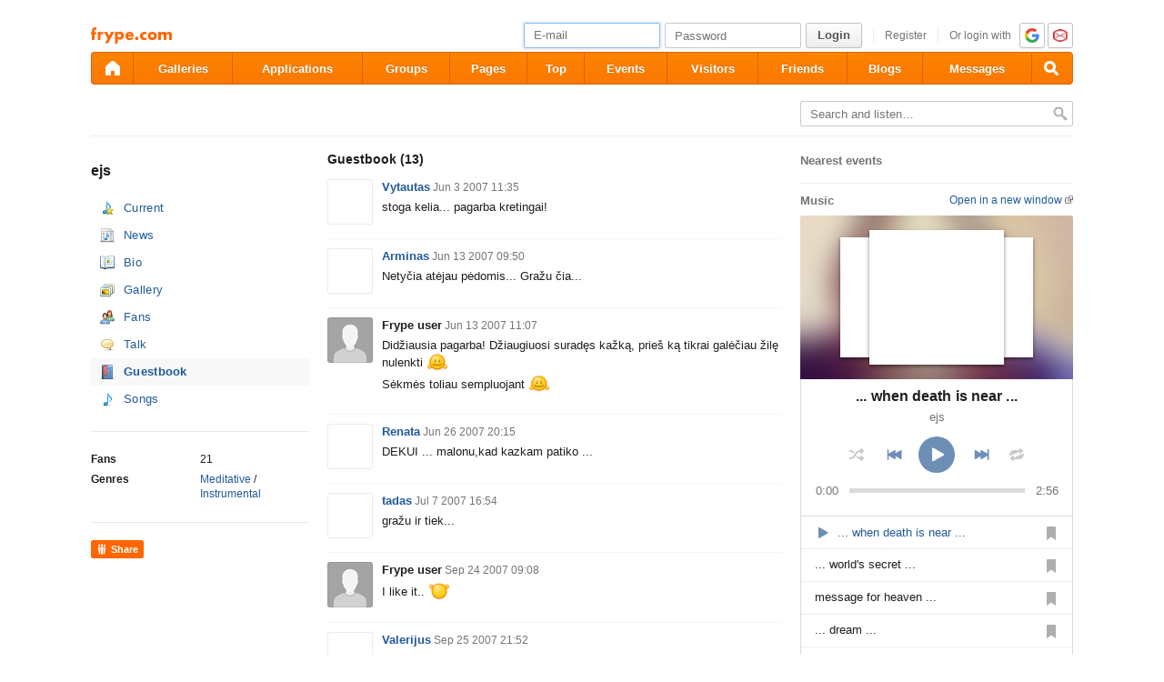

--- FILE ---
content_type: text/html; charset=utf-8
request_url: https://www.frype.com/ejs/guestbook/
body_size: 8722
content:
<!DOCTYPE html>
<html id="draugiem" lang="en">
<head>
	<meta http-equiv="X-UA-Compatible" content="IE=edge" />
	<title>Music - ejs &mdash; frype.com</title>
	<meta charset="UTF-8">
		<link rel="icon" href="/favicon.ico" type="image/x-icon" />
	<meta name="apple-mobile-web-app-title" content="frype.com" />
			<meta http-equiv="Content-Security-Policy" content="upgrade-insecure-requests" />
		<link rel="apple-touch-icon" href="/apple-touch-icon.png"/>
	<link rel="mask-icon" href="/draugiem.svg" color="#ff6600">
	<meta name="apple-itunes-app" content="app-id=415310996">	<meta name="theme-color" content="#ff6600" />
	<meta name="robots" content="noarchive" />
	<link rel="manifest" href="/notifications/manifest.json" />
    <meta property="og:type" content="website" />
	<meta name="description" content="Friendly social network :) Get friends here!" /><meta property="og:description"  content="Friendly social network :) Get friends here!" /><meta property="og:title" content="Music - ejs" /><meta name="viewport" content="width=1100">
<meta name="og:image" content="https://i5.ifrype.com/music/024/745/v8/ll_24745.jpg" /><link rel="stylesheet" type="text/css" href="https://ifrype.com/v7705/css/new.rel.css" />
<link rel="stylesheet" type="text/css" href="https://ifrype.com/v7705/css/other.rel.css" />
<link rel="stylesheet" type="text/css" href="https://ifrype.com/v7705/css/97a6896e11.css" />
<link rel="stylesheet" type="text/css" href="https://ifrype.com/v6474/music/css/music.css" />
<link rel="stylesheet" type="text/css" href="https://ifrype.com/v6935/gallery/gallery.css" />
<link rel="stylesheet" title="Skin" type="text/css" href="https://ifrype.com/v7705/css/skin/0_0_11.css" />	<style type="text/css" media="screen, projector">
		#lt {width:240px;}
		#ct {width:500px;}
		#rt {width:300px;}
		#crtt {width: 820px;}

			</style>
	<script>
			window.onerror = function( error, file, line, col, err ){
				/*if( navigator.userAgent.toLowerCase().indexOf("google") > 0 ){
					body.innerHTML = [error, file, line].join(",");
					return;
				}*/
				clearTimeout( window.DraugiemJSErrorTimeout );
				var item = [ error, file, line ];
				if( err && err.stack ){
					item.push( err.stack );
				}
				onerror._errors.push(item);
				window.DraugiemJSErrorTimeout = setTimeout( function(){
					var rpc = new RPC("/rq/app.php");
					rpc.send(
						"jsErrorArray",
						{
							url:document.location.href,
							errors:onerror._errors
						},
						function(){
						}
					);
					onerror._errors = [];
				}, 1000 );
			};
			window.onerror._errors = [];
		</script><script type="text/javascript" src="https://ifrype.com/v20454/lang/en/xGlobal.js" crossorigin="anonymous" charset="utf-8"></script>
<script type="text/javascript" src="https://ifrype.com/v10309/js/base.js" crossorigin="anonymous" charset="utf-8"></script>
<script type="text/javascript" src="https://ifrype.com/v10309/js/common/common.rel.js" crossorigin="anonymous" charset="utf-8"></script>
<script type="text/javascript" src="https://ifrype.com/v7209/i/icons/svg/icons.rel.js" crossorigin="anonymous" charset="utf-8"></script>
<script type="text/javascript" src="https://ifrype.com/v10309/js/t/t.rel.js" crossorigin="anonymous" charset="utf-8"></script>
<script type="text/javascript" src="https://ifrype.com/v10011/api/struct.rel.js" crossorigin="anonymous" charset="utf-8"></script>
<script type="text/javascript" src="https://ifrype.com/v9092/say/js/say.rel.js" crossorigin="anonymous" charset="utf-8"></script>
<script type="text/javascript" src="https://ifrype.com/v10309/js/ca11493903.js" crossorigin="anonymous" charset="utf-8"></script>
<script type="text/javascript" src="https://ifrype.com/v6474/music/js/music.js" crossorigin="anonymous" charset="utf-8"></script>
<script type="text/javascript" src="https://ifrype.com/v6720/ads/mini/miniads.js" crossorigin="anonymous" charset="utf-8"></script>
	<script>
		D.setConst({"TIME":1768504922,"LANG":"en","ID":0,"DEV":false,"DEV_NAME":"","JS":7606,"CSS":5335,"ADS_JS":"ca11493903","DATE_TODAY":"20260115","domain":"frype.com","me":{"id":0,"name":false,"vname":false,"surname":false,"title":"Frype user","vtitle":" ","email":false,"url":"javascript:","age":false,"birthday":false,"nameday":false,"sex":false,"created":false,"hasImage":false,"image":{"icon":"https:\/\/ifrype.com\/i\/profile\/0\/i_1.png","small":"https:\/\/ifrype.com\/i\/profile\/0\/sm_1.png","gm":"https:\/\/ifrype.com\/i\/profile\/0\/ngm_1.png"},"adddata":[],"lvCitiesLocative":[],"type":-1,"aktitle":"Frype user","dattitle":"Frype user","isEmployee":false},"work":{"badge":"","active":false,"created":0,"url":"\/work\/"},"nonce":{"name":"nm_69693e5a72c17","value":"69693e5a72c18"},"UPL":"https:\/\/www.frype.com\/upl\/","VUPL":"https:\/\/www.frype.com\/video\/","ATTACHMENTS_UPLOAD_CLOSED":0,"ATTACHMENTS_DOWNLOAD_CLOSED":0,"ATTACH_UPL":"https:\/\/www.frype.com\/attach\/","ATTACH_DOWNLOAD":"https:\/\/www.frype.com\/attach\/","EMOV":9,"URL":"https:\/\/www.frype.com\/","ENV":"WWW","AUTOPLAY":true,"mySkinUrl":"https:\/\/ifrype.com\/v7705\/css\/skin\/0_0_11.css","versions":{"api":10011,"lang":20454,"account":8535,"ads":6720,"applications":8670,"bcard":6464,"become-anything":7660,"blogs":8698,"business":6398,"calendar":6439,"css":7705,"d":6620,"dr_aptauja":7952,"employees":6105,"events":8561,"forgot":5785,"friend":6466,"friends":6493,"gallery":6935,"games":8095,"gifts":6960,"groups":6899,"help":6284,"i":7209,"js":10309,"kid-approval":5925,"kino":6402,"kitties":7872,"lapas":8964,"main":6509,"messages":8837,"music":6474,"notifications":8209,"perkamkopalv":8366,"pic":7919,"places":7987,"quiz":8344,"radio":5763,"rate":6745,"restore":5401,"say":9092,"search":6396,"secure":5768,"service-worker.js":8177,"services":8691,"skins":6685,"sms":5801,"sodien":8786,"special":11913,"stats":7952,"stikeri":8343,"sveicues":7772,"talk":8572,"temp":8586,"tmp":5845,"tv-programma":6204,"visitors":8376,"work":6409,"ziedlejas":5605,"zinas":6034},"GALLERY_CLOSED":false,"MAIL_CLOSED":false,"HTTPS_SUPPORT":true,"BAH":"","EXT_NAME":"ejs","fr":{"id":10024745,"type":1,"name":"ejs","surname":"","title":"ejs","url":"\/ejs\/"},"LV":false,"RU":false,"EN":true,"HU":false});
D.PIMG = "https://ifrype.com/";
	</script>
			<script>
		window.adblockTest1 = true;
		window.adblockTest2 = true;
	</script>
	<script src="https://ifrype.com/v10011/api/ads.adblock.js" crossorigin="anonymous" charset="utf-8"></script>
<script src="https://ifrype.com/v10011/api/ads/adblock.js" crossorigin="anonymous" charset="utf-8"></script>
	<script>
		window.hasAdblock = window.adblockTest1 || window.adblockTest2;
	</script>
</head>
<body class="langen Chrome mac dra_696745413">
<script type="text/javascript">
	D.loadSVGIcons()
</script>
<script>
	// T.CookieAlert.init();
</script>
<script>
if( !D.iframePerm("direct") ){
	document.body.style.display = 'none';
	D.iframePermLog("direct");
}
</script>
<div id="outermost">
		<div id="skinBg">
	<div id="skinFixed">
	<div id="skinTop">
    			<div id="content" class="radius10">
				<div id="header">
		
<a class="visuallyHidden" href="#ct">Pāriet uz saturu</a>
<div id="head">
	<div id="headings"> 
		<ul>
			<li id="logo">
				<a href="/"><img class="msPinSite" src="https://ifrype.com/i/logos/small_logo_new/en.svg" alt="frype.com" onerror="this.src='https://ifrype.com/i/logos/small_logo_new/en.png';this.onerror=function(){};" /></a>
			</li></ul>
</div>
<script>
D.onLoad("services", function(){
	if (!D.LV || !D.ID) {return;}
	mkE({
	    tag: "div",
	    className: "plusMacins",
	    onclick: function() {
	    	D.services.openBuyCreditsPopup();
	    	$.get("/stats/ping.php", {key:"topup_click"})
	    },
	    els: [
	    	{tag: "span", text: "Uzpildīt maciņu"}
	    ]
	}).append("topUp");
});
</script><div id="smallLoginForm"><form action="https://www.frype.com/secure/login/" name="login" method="post">
		<table style="float:right;position: relative;">
		<tr>
			<td align="right" style="vertical-align:middle; ">
                            </td>
			<td valign="top"><div id="f_17685049221"></div><script>
		(new T.Form.Input(T.Form.phpFix({"id":"email","name":"email","type":"email","value":"","defaultText":"E-mail","onfocus":"T.searchFieldOnfocus.call(this)","onblur":"T.searchFieldOnblur.call(this)","size":"small","caption":"","error":false,"datepicker":false,"disabled":false,"icon":false,"iconPos":"left"}))).replace("f_17685049221");
		</script></td>
			<td valign="top"><div id="f_17685049222"></div><script>
		(new T.Form.Input(T.Form.phpFix({"id":"password","name":"password","type":"password","onkeypress":"return capsLock(event)","defaultText":"Password","onfocus":"T.searchFieldOnfocus.call(this)","onblur":"T.searchFieldOnblur.call(this)","size":"small","caption":"","error":false,"datepicker":false,"disabled":false,"icon":false,"iconPos":"left","value":""}))).replace("f_17685049222");
		</script></td>
						<td valign="top"><div id="button17685049221"></div><script>
			(new T.Form.Button(T.Form.phpFix({"name":"login","color":"link","type":"submit","stretch":false,"class":false,"size":false,"badge":false,"caption":"Login","href":false,"onclick":false}))).replace("button17685049221");
		</script></td>
			<td valign="top" class="register-link"><div><a href="/stats/click.php?key=small_form_reg&url=%2Fregister%2F" id="loginRegister">Register</a></div></td>							<td valign="top">
					<div class="oauth">
						<span>Or login with</span>
													<a href="/secure/auth/google?client=www&redirect=%2Fejs%2Fguestbook%2F"
								 alt="google.com"
								 rel="nofollow"
								 class="oauth-google"></a>
																			<a href="/secure/auth/inbox?client=www&redirect=%2Fejs%2Fguestbook%2F"
								 alt="inbox.lv"
								 rel="nofollow"
								 class="oauth-inbox"></a>
											</div>
				</td>
					</tr>
	</table>
<input name="redir" value="/ejs/guestbook/" type="hidden" /><input name="lang" value="en" type="hidden" /><input name="domain" value="www.frype.com" type="hidden" /><input name="hash" value="5b335b9b4e8e4ee61ad9a8753e517fe0" type="hidden" /><input name="js" id="loginJS" type="hidden" /><input name="flash" id="loginFlash" type="hidden" /><input name="res" id="loginRes" type="hidden" /><input name="ajax" id="loginAjax" type="hidden" /><input name="stk" id="loginStk" type="hidden" /><input name="mobile" id="loginMobile" type="hidden" /><input name="fb" id="loginFB" type="hidden" /><input name="tz" id="loginTz" type="hidden" /><script type="text/javascript">
document.getElementById('loginJS').value = '1';
document.getElementById('loginFlash').value = String( GetSwfVer() ).replace( /,/g, '.' );
document.getElementById('loginRes').value = screen.width + 'x' + screen.height;
$.ajax( {
	url:'/rq/check_ajax.html',
	type:'GET',
	success:function(){
		document.getElementById('loginAjax').value = 1;
	}
} );
document.getElementById('email').onkeyup = function(){
	try {
		var currentType = this.type;
		var newType = /^\d+$/.test( this.value ) ? 'text' : 'email';
		if ( currentType != newType ) {
			this.type = newType;
			this.blur();
			this.focus();
			var value = this.value;
			this.value = '';
			this.value = value;
		}
	} catch (e) {}
};
if( window.localStorage ){
	var ks = [];
	for( var i = 0; i < window.localStorage.length; ++ i ){
		var k = window.localStorage.key(i);
		if( k[0] != '_' || k[1] != 's' ){
			continue;
		}
		ks.push(k);
	}
	document.getElementById('loginStk').value = ks.join(',');
}
if( D.browser.mobile ){
	document.getElementById('loginMobile').value = '1';
}
try {
	document.getElementById('loginTz').value = Intl.DateTimeFormat().resolvedOptions().timeZone;
} catch(e) {}
$(document).ready(function() {
	if(document.login){
		if(document.login.email.getAttribute('defaulttext')){
			T.searchFieldOnblur.call(document.login.email);
			T.searchFieldOnblur.call(document.login.password);
		} else {
			try{
				if(document.login.email.value){
					document.login.password.focus();
				} else {
					document.login.email.focus();
				}
			}catch(e){}
		}
	}
});

function capsLock(e){
	var keycode = e.keyCode?e.keyCode:e.which;
	var shift = e.shiftKey?e.shiftKey:((keycode == 16)?true:false);
	var caps = document.getElementById('capsLock');
	if(caps){
		if((keycode >= 65 && keycode <= 90) && !shift || (keycode >= 97 && keycode <= 122) && shift){
			caps.innerHTML =  D.Lang.get( 'caps_lock', 'xGlobal' );
		} else {
			caps.innerHTML = '';
		}
	}
}
// $(function(){
// 	D.Arva.init();
// });
</script>
</form>
<script>
if(window.location.protocol === 'https:' && T.CookieAlert && T.CookieAlert.closed() ){
	window.fbAsyncInit = function() {
		FB.init({
			appId:'444992908975622',
			xfbml:true,
			version:'v2.8',
			cookie:true
		});
		FB.getLoginStatus( function(re){
			if( D.DEV ){
				D.log(re);
			}
			if( re.status == 'connected' && re.authResponse && re.authResponse.userID ){
				document.getElementById('loginFB').value = re.authResponse.userID;
			}
			if( re.status == 'not_authorized' ){
				document.getElementById('loginFB').value = '2';
			}
		} );
	};
	(function(d, s, id){
		 var js, fjs = d.getElementsByTagName(s)[0];
		 if (d.getElementById(id)) {return;}
		 js = d.createElement(s); js.id = id;
		 js.src = "//connect.facebook.net/en_US/sdk.js";
		 fjs.parentNode.insertBefore(js, fjs);
	 }(document, 'script', 'facebook-jssdk'));
}
</script>
</div></div><style>
@keyframes badgeHighlightAnim {
		from {
            border-radius: 50%;
            transform: scale(.5);
		}
}
.badgeHighlight{
    animation: badgeHighlightAnim .5s cubic-bezier(.56,1.44,.7,1.95) backwards .3s;
}
</style>
<div id="menuContainer" role="navigation">
	<div id="menuWrap">
		<table id="menu" cellspacing="0">
			<tr>
				<td class="first" id="menuHome">
                    <a aria-label="draugiem.lv" class="home" href="/" rel="home"><svg class="svg-icon svg-icon-home svg-icon-24 svg-icon-solid"><use xlink:href="#icon-home"></use></svg></a>
                </td>
																<td id="menuGallery">
					<a href="/gallery/" class="" rel="gallery">Galleries</a>
				</td>
				<td id="menuApp">
					<a href="/applications/" class="" rel="applications">Applications</a>
				</td>
				<td id="menuGroups">
					<a href="/groups/" class="" rel="groups">
						Groups					</a>
				</td>
				<td id="menuLapas">
					<a href="/lapas/" class="" rel="pages">Pages</a>
				</td>
				<td id="menuRate">
					<a href="/rate/" class="" rel="rate">Top</a>				</td>
								<td id="menuEvents">
					<a href="/events/" rel="events" class="">
						Events					</a>
				</td>
												<td id="menuVisitors">
					<a href="/visitors/" rel="visitors" class="">Visitors</a>
				</td>
				<td id="menuFriends">
					<a href="/friends/" class=""
						 rel="friends">Friends</a>
				</td>
								<td id="menuBlogs">
					<a href="/blogs/" class="" rel="blogs">Blogs</a>
				</td>
								<td id="menuMessages">
					<a href="/messages/" class="" rel="messages">Messages					</a>
				</td>
				<td id="menuSearch" class="last">
					<a class="search" aria-label="Search" href="#" onmousedown="D.Search.toggle(); return false;" onclick="return false;"><svg class="svg-icon svg-icon-search svg-icon-24 svg-icon-solid"><use xlink:href="#icon-search"></use></svg></a>
				</td>
			</tr>
		</table>
		<div id="dropdown" class="radius3bottom"></div>
		<div id="searchAutocomplete" class="radius3bottom">
			<div id="f_17685049223"></div><script>
		(new T.Form.Input(T.Form.phpFix({"class":"filterSearcher","id":"globalSearch","name":"search","autocomplete":"off","onkeydown":"return D.Search.keyPress(event)","onblur":"D.Search.toggle();","size":"small","caption":"","type":"text","error":false,"datepicker":false,"disabled":false,"icon":false,"iconPos":"left","value":""}))).replace("f_17685049223");
		</script>			<div id="searchResults"></div>
		</div>
		<div id="profileNewsDropdown" class="radius3bottom" tabindex="-1">
			<div id="profileNewsDropdownContainer" class="loading">
				<div class="sk-fading-circle">
					<div class="sk-circle1 sk-circle"></div>
					<div class="sk-circle2 sk-circle"></div>
					<div class="sk-circle3 sk-circle"></div>
					<div class="sk-circle4 sk-circle"></div>
					<div class="sk-circle5 sk-circle"></div>
					<div class="sk-circle6 sk-circle"></div>
					<div class="sk-circle7 sk-circle"></div>
					<div class="sk-circle8 sk-circle"></div>
					<div class="sk-circle9 sk-circle"></div>
					<div class="sk-circle10 sk-circle"></div>
					<div class="sk-circle11 sk-circle"></div>
					<div class="sk-circle12 sk-circle"></div>
				</div>
			</div>
		</div>
	</div>
	<div id="submenu"></div>
</div>
<script>
$(function(){
	D.bounceStats();
});
</script>
</div>
		<div id="container">
		<div id="sectionTitle"><div id="searcherContainer"><form action="/music/" method="get" onsubmit="return T.checkBreadcrumbSearch('search',this);" id="breadcrumbSearch"><input type="hidden" name="t" value="2" /><div id="f_17685049224"></div><script>
		(new T.Form.Input(T.Form.phpFix({"name":"search","class":"filterSearcher","onfocus":"T.searchFieldOnfocus.call(this);","onblur":"T.searchFieldOnblur.call(this);","defaultText":"Search and listen&hellip;","inputClass":"inactive","size":"small","caption":"","id":"input17685049224","type":"text","error":false,"datepicker":false,"disabled":false,"icon":false,"iconPos":"left"}))).replace("f_17685049224");
		</script><input class="searchButton" type="image" src="https://ifrype.com/i/icons/search-passive.png" /></form></div><div class="clear"></div></div><div id="lt"><div class="picture ProfileMainImage"><img src="https://i5.ifrype.com/music/024/745/v8/ngm_24745.jpg" onclick="return InfoBox.img('https://i5.ifrype.com/music/024/745/v8/l_24745.jpg');" alt="" /></div><h1 class="profileTitle">ejs</h1><ul class="sideMenu  " ><li class="  "><div class="musicActualIcon" ><a href="/ejs/">Current</a></div></li><li class="  "><div class="musicNewsIcon" ><a href="/ejs/news/">News</a></div></li><li class="  "><div class="bookIcon" ><a href="/ejs/biography/">Bio</a></div></li><li class="  "><div class="picturesIcon" ><a href="/ejs/gallery/">Gallery</a></div></li><li class="  "><div class="friendsIcon" ><a href="/ejs/fans/">Fans</a></div></li><li class="  "><div class="sayIcon" ><a href="/ejs/say/">Talk</a></div></li><li class="activeMenu  "><div class="guestBookIcon" ><a href="/ejs/guestbook/">Guestbook</a></div></li><li class="  "><div class="musicIcon" ><a href="/ejs/music/">Songs</a></div></li></ul><div class="sep"><div class="line"></div></div><table class="listTable">
			<tr>
				<th>Fans</th>
				<td>21</td>
			</tr>
			
			<tr>
				<th>Genres</th>
				<td><a href="/music/?t=2&genreid=153">Meditative</a> / <a href="/music/?t=2&genreid=154">Instrumental</a></td>
			</tr>
			</table><div class="sep"><div class="line"></div></div><div class="sayRecommendButton sayRecommendButton-portal"  onclick="D.Say.recommend(&quot;ejs&quot;,&quot;https:\/\/www.frype.com\/ejs\/&quot;, &quot;&quot;, &quot;&quot;,false,this,[]);return false;" href="javascript:">
<div>Share</div></div></div><div id="ctrt"><div id="ct"><div id="comments_9_10024745_1768504922"></div>
		<script>
			D.onLoad( "Comments", function(){
				var comments = new D.Comments({"type":9,"id":10024745,"maxLength":2000,"rtKey":"com_9_10024745_37634ec2","_nodeId":"comments_9_10024745_1768504922","h":2,"title":"Guestbook","placeHolder":"","canAdd":false,"canReply":false,"fid":10024745,"editor":false,"profiles":[],"isBanned":0,"lastSeen":0,"order":"ASC","canOrder":true,"hideTitle":false,"compactCommentBox":false,"compactCommentBoxSuccHeading":"","compactCommentBoxSuccDescription":"","canRate":false,"topComments":[],"emptyText":"","likeType":23,"dislikeType":24,"disableShowNewAnimation":false,"disableBackNext":false,"DS":"b64a2adf6d3956cc46fc30d0e21e019e","galOwner":0,"galOwnerTitle":"","canTrack":false,"formOnTop":false,"hideProfiles":false});
				comments.show({"pgs":2,"count":13,"users":{"1112150":{"_t":23,"deleted":false,"id":1112150,"image":{"_t":20,"icon":"https:\/\/i0.ifrype.com\/profile\/112\/150\/v1\/i_1112150.jpg"},"title":"Vytautas","url":"\/user\/1112150\/"},"1441894":{"_t":23,"deleted":false,"id":1441894,"image":{"_t":20,"icon":"https:\/\/i4.ifrype.com\/profile\/441\/894\/v1\/i_1441894.jpg"},"title":"Arminas","url":"\/user\/1441894\/"},"1402697":{"_t":23,"deleted":true,"id":1402697,"image":{"_t":20,"icon":"https:\/\/ifrype.com\/i\/profile\/0\/i_1.png"},"title":"Frype user","url":"\/user\/1402697\/"},"1558243":{"_t":23,"deleted":false,"id":1558243,"image":{"_t":20,"icon":"https:\/\/i3.ifrype.com\/profile\/558\/243\/v6\/i_1558243.jpg"},"title":"Renata","url":"\/user\/1558243\/"},"1450569":{"_t":23,"deleted":false,"id":1450569,"image":{"_t":20,"icon":"https:\/\/i9.ifrype.com\/profile\/450\/569\/v1\/i_1450569.jpg"},"title":"tadas","url":"\/user\/1450569\/"},"776030":{"_t":23,"deleted":true,"id":776030,"image":{"_t":20,"icon":"https:\/\/ifrype.com\/i\/profile\/0\/i_1.png"},"title":"Frype user","url":"\/user\/776030\/"},"1829464":{"_t":23,"deleted":false,"id":1829464,"image":{"_t":20,"icon":"https:\/\/i4.ifrype.com\/profile\/829\/464\/v1\/i_1829464.jpg"},"title":"Valerijus","url":"\/user\/1829464\/"},"2539633":{"_t":23,"deleted":false,"id":2539633,"image":{"_t":20,"icon":"https:\/\/i3.ifrype.com\/profile\/539\/633\/v1306645136\/i_2539633.jpg"},"title":"Aist\u0117","url":"\/user\/2539633\/"},"2690251":{"_t":23,"deleted":true,"id":2690251,"image":{"_t":20,"icon":"https:\/\/ifrype.com\/i\/profile\/0\/i_1.png"},"title":"Frype user","url":"\/user\/2690251\/"},"1162586":{"_t":23,"deleted":false,"id":1162586,"image":{"_t":20,"icon":"https:\/\/i6.ifrype.com\/profile\/162\/586\/v1301670054\/i_1162586.jpg"},"title":"Vilius","url":"\/user\/1162586\/"}},"items":[{"_t":35,"canBlock":false,"canDelete":false,"canEdit":false,"canHide":false,"canRate":false,"childsPg":1,"cid":44049356,"created":1180870537,"dislikeProfiles":[],"dislikes":0,"embeds":[],"fid":1112150,"iDislike":false,"iLike":false,"isBad":false,"isBlocked":false,"isHidden":false,"likeProfiles":[],"likes":0,"parent":0,"text":"stoga kelia... pagarba kretingai!","url":"https:\/\/www.frype.com\/music\/artist\/?id=10024745&com_id=44049356","user":{"_t":23,"deleted":false,"id":1112150,"image":{"_t":20,"icon":"https:\/\/i0.ifrype.com\/profile\/112\/150\/v1\/i_1112150.jpg"},"title":"Vytautas","url":"\/user\/1112150\/"},"users":[]},{"_t":35,"canBlock":false,"canDelete":false,"canEdit":false,"canHide":false,"canRate":false,"childsPg":1,"cid":44051204,"created":1181728252,"dislikeProfiles":[],"dislikes":0,"embeds":[],"fid":1441894,"iDislike":false,"iLike":false,"isBad":false,"isBlocked":false,"isHidden":false,"likeProfiles":[],"likes":0,"parent":0,"text":"Nety\u010dia at\u0117jau p\u0117domis... Gra\u017eu \u010dia...","url":"https:\/\/www.frype.com\/music\/artist\/?id=10024745&com_id=44051204","user":{"_t":23,"deleted":false,"id":1441894,"image":{"_t":20,"icon":"https:\/\/i4.ifrype.com\/profile\/441\/894\/v1\/i_1441894.jpg"},"title":"Arminas","url":"\/user\/1441894\/"},"users":[]},{"_t":35,"canBlock":false,"canDelete":false,"canEdit":false,"canHide":false,"canRate":false,"childsPg":1,"cid":44051225,"created":1181732845,"dislikeProfiles":[],"dislikes":0,"embeds":[],"fid":1402697,"iDislike":false,"iLike":false,"isBad":false,"isBlocked":false,"isHidden":false,"likeProfiles":[],"likes":0,"parent":0,"text":"Did\u017eiausia pagarba! D\u017eiaugiuosi surad\u0119s ka\u017ek\u0105, prie\u0161 k\u0105 tikrai gal\u0117\u010diau \u017eil\u0119 nulenkti :) \r\nS\u0117km\u0117s toliau sempluojant :)","url":"https:\/\/www.frype.com\/music\/artist\/?id=10024745&com_id=44051225","user":{"_t":23,"deleted":true,"id":1402697,"image":{"_t":20,"icon":"https:\/\/ifrype.com\/i\/profile\/0\/i_1.png"},"title":"Frype user","url":"\/user\/1402697\/"},"users":[]},{"_t":35,"canBlock":false,"canDelete":false,"canEdit":false,"canHide":false,"canRate":false,"childsPg":1,"cid":44053707,"created":1182888927,"dislikeProfiles":[],"dislikes":0,"embeds":[],"fid":1558243,"iDislike":false,"iLike":false,"isBad":false,"isBlocked":false,"isHidden":false,"likeProfiles":[],"likes":0,"parent":0,"text":"DEKUI ... malonu,kad kazkam patiko ...","url":"https:\/\/www.frype.com\/music\/artist\/?id=10024745&com_id=44053707","user":{"_t":23,"deleted":false,"id":1558243,"image":{"_t":20,"icon":"https:\/\/i3.ifrype.com\/profile\/558\/243\/v6\/i_1558243.jpg"},"title":"Renata","url":"\/user\/1558243\/"},"users":[]},{"_t":35,"canBlock":false,"canDelete":false,"canEdit":false,"canHide":false,"canRate":false,"childsPg":1,"cid":44056197,"created":1183827268,"dislikeProfiles":[],"dislikes":0,"embeds":[],"fid":1450569,"iDislike":false,"iLike":false,"isBad":false,"isBlocked":false,"isHidden":false,"likeProfiles":[],"likes":0,"parent":0,"text":"gra\u017eu ir tiek...","url":"https:\/\/www.frype.com\/music\/artist\/?id=10024745&com_id=44056197","user":{"_t":23,"deleted":false,"id":1450569,"image":{"_t":20,"icon":"https:\/\/i9.ifrype.com\/profile\/450\/569\/v1\/i_1450569.jpg"},"title":"tadas","url":"\/user\/1450569\/"},"users":[]},{"_t":35,"canBlock":false,"canDelete":false,"canEdit":false,"canHide":false,"canRate":false,"childsPg":1,"cid":44082268,"created":1190624916,"dislikeProfiles":[],"dislikes":0,"embeds":[],"fid":776030,"iDislike":false,"iLike":false,"isBad":false,"isBlocked":false,"isHidden":false,"likeProfiles":[],"likes":0,"parent":0,"text":"I like it.. :))","url":"https:\/\/www.frype.com\/music\/artist\/?id=10024745&com_id=44082268","user":{"_t":23,"deleted":true,"id":776030,"image":{"_t":20,"icon":"https:\/\/ifrype.com\/i\/profile\/0\/i_1.png"},"title":"Frype user","url":"\/user\/776030\/"},"users":[]},{"_t":35,"canBlock":false,"canDelete":false,"canEdit":false,"canHide":false,"canRate":false,"childsPg":1,"cid":44082886,"created":1190757133,"dislikeProfiles":[],"dislikes":0,"embeds":[],"fid":1829464,"iDislike":false,"iLike":false,"isBad":false,"isBlocked":false,"isHidden":false,"likeProfiles":[],"likes":0,"parent":0,"text":"...good, keep moving...","url":"https:\/\/www.frype.com\/music\/artist\/?id=10024745&com_id=44082886","user":{"_t":23,"deleted":false,"id":1829464,"image":{"_t":20,"icon":"https:\/\/i4.ifrype.com\/profile\/829\/464\/v1\/i_1829464.jpg"},"title":"Valerijus","url":"\/user\/1829464\/"},"users":[]},{"_t":35,"canBlock":false,"canDelete":false,"canEdit":false,"canHide":false,"canRate":false,"childsPg":1,"cid":44086849,"created":1191791227,"dislikeProfiles":[],"dislikes":0,"embeds":[],"fid":2539633,"iDislike":false,"iLike":false,"isBad":false,"isBlocked":false,"isHidden":false,"likeProfiles":[],"likes":0,"parent":0,"text":"Nuostabu ir nepakartojama.Unikali,niekur negirdeta muzika.Sekmes kuryboje Jums,malonu kad pasidalijate su mumis savuoju talentu.","url":"https:\/\/www.frype.com\/music\/artist\/?id=10024745&com_id=44086849","user":{"_t":23,"deleted":false,"id":2539633,"image":{"_t":20,"icon":"https:\/\/i3.ifrype.com\/profile\/539\/633\/v1306645136\/i_2539633.jpg"},"title":"Aist\u0117","url":"\/user\/2539633\/"},"users":[]},{"_t":35,"canBlock":false,"canDelete":false,"canEdit":false,"canHide":false,"canRate":false,"childsPg":1,"cid":44108843,"created":1196034136,"dislikeProfiles":[],"dislikes":0,"embeds":[],"fid":2690251,"iDislike":false,"iLike":false,"isBad":false,"isBlocked":false,"isHidden":false,"likeProfiles":[],"likes":0,"parent":0,"text":"esu ziauriai maloniai nustebes. seniai turejau toki jausma (muzikine prasme).liuks","url":"https:\/\/www.frype.com\/music\/artist\/?id=10024745&com_id=44108843","user":{"_t":23,"deleted":true,"id":2690251,"image":{"_t":20,"icon":"https:\/\/ifrype.com\/i\/profile\/0\/i_1.png"},"title":"Frype user","url":"\/user\/2690251\/"},"users":[]},{"_t":35,"canBlock":false,"canDelete":false,"canEdit":false,"canHide":false,"canRate":false,"childsPg":1,"cid":44156518,"created":1204363430,"dislikeProfiles":[],"dislikes":0,"embeds":[],"fid":1162586,"iDislike":false,"iLike":false,"isBad":false,"isBlocked":false,"isHidden":false,"likeProfiles":[],"likes":0,"parent":0,"text":"Labai idomu! As - uz! ;)","url":"https:\/\/www.frype.com\/music\/artist\/?id=10024745&com_id=44156518","user":{"_t":23,"deleted":false,"id":1162586,"image":{"_t":20,"icon":"https:\/\/i6.ifrype.com\/profile\/162\/586\/v1301670054\/i_1162586.jpg"},"title":"Vilius","url":"\/user\/1162586\/"},"users":[]}]},true);} );
		</script></div><div id="rt">	<h3 class="sidebarTitle">Nearest events</h3>
	<ul class="latest-events">
			</ul>
		<h3 class="sidebarTitle"><p><a href="javascript:;" class="externalUrl" onclick="openLargePlayer('artist', 10024745)">Open in a new window</a></p>Music</h3>
	<div id="player" style="height: 657px;min-width: 300px;"></div>
	<script>
    (function() {
        D.loadingOverlay('player');
        D.onLoad('MusicPlayer', function () {
			D.removeLoadingOverlay('player');
            (new D.MusicPlayer.SidePlayer({
                type: 'artist',
                uid: 10024745,
                pid: null
            })).replace('player');
        });
    })();
	</script>
	<h3 class="sidebarTitle"></h3>
		<div id='inviterNode-1768504923'></div>
		<script>
			D.onLoad('Inviter', function(){
				new D.Inviter({"caption":"","type":13,"count":6,"itemId":10024745,"searchFilter":{"type":"music","mid":10024745},"ageLimit":0}).append($('#inviterNode-1768504923')[0]);
			});
		</script>
		</div></div>		</div>
		<div id="footer"><div id="footerLinks"><div class="items"><a href="/stats/click.php?key=from_footer_iep&url=%2Fmisterions" target="" class="">Iepazīšanās</a> <a href="/stats/click.php?key=footer_help&url=%2Fhelp%2F" target="" class="">Help</a> <a href="/stats/click.php?key=footer_help&url=%2Fhelp%2F%3Ftab%3D6" target="" class="">Contact</a> <a href="/stats/click.php?key=footer_rules&url=%2Fhelp%2F%3Ftab%3D3" target="" class="">Terms of use</a> <a href="/stats/click.php?key=footer_privacy&url=%2Fhelp%2F%3Ftab%3D10" target="" class="">Privacy</a></div><a class="dr-grupa" href="http://draugiemgroup.com/" target="_blank"></a><div id="footerCopyright">&copy; 2004 - 2026 Frype.com</div></div></div>
	</div>



    <div id="skinFootWrap">
        <div id="skinFoot"></div>
    </div>

	</div>
	</div>
	</div>
</div>

<div id="chatContent"></div>	<script>
	if (D.Ads && D.Ads.MiniAds && ! D.Ads.MiniAds._init) {
				D.Ads.MiniAds.init( { h: 'aaaa' } );
	}
	</script>
	    <script>
		D.console.warn('Interesē, kas te notiek? Varbūt gribi palīdzēt: http://www.draugiem.lv/work/');
	</script>
    <script defer src="https://static.cloudflareinsights.com/beacon.min.js/vcd15cbe7772f49c399c6a5babf22c1241717689176015" integrity="sha512-ZpsOmlRQV6y907TI0dKBHq9Md29nnaEIPlkf84rnaERnq6zvWvPUqr2ft8M1aS28oN72PdrCzSjY4U6VaAw1EQ==" data-cf-beacon='{"version":"2024.11.0","token":"a9da69962d8e4088b8600c7556c999d4","r":1,"server_timing":{"name":{"cfCacheStatus":true,"cfEdge":true,"cfExtPri":true,"cfL4":true,"cfOrigin":true,"cfSpeedBrain":true},"location_startswith":null}}' crossorigin="anonymous"></script>
</body>
</html>


--- FILE ---
content_type: text/css;charset=utf-8
request_url: https://ifrype.com/v7705/css/skin/0_0_11.css
body_size: 364
content:
html, body {
	background:#FFF ; /* Lapas background */
}

#skinTop {
		padding-top:15px; /* Galvenes augstums */
	}

#skinFootWrap {
	}

#skinBg {

}

#skinFixed {
}


#skinFoot{
	height:120px; /* Footer bildes pozicija */
			}

#nologinHeader {
	border-bottom-color:#;
}


#menu td a {
	border-top-color:#d86500; /* default border */
	border-bottom-color:#d86500; /* default border */
	border-left-color:#d86500; /* default border */
		background-image:url('https://i7.ifrype.com/skins/000/000/v11/default.png');
	    color:#fff; /* default text_color */
	text-shadow: 0 -1px 0 #914400; /* default text_shadow */
}

#menu td a .hasdropdown .svg-icon {
	filter: drop-shadow(0 -1px 0 #914400);
}

#menu td.last a {
	border-right: 1px solid #d86500; /* default border */
}
#menu td.last a:hover {
	border-right: 1px solid #d86500; /* hover border */
}
#menu td a:hover {
	color:#fff; /* Hover text_color */
	text-shadow: 0 -1px 0 #822b00; /* Hover text_shadow */
	border-bottom-color:#d86500; /* hover border */
    border-top-color:#d86500;  /* hover border */
	border-left-color:#d86500;  /* hover border */
}
#menu td a:hover .hasdropdown .svg-icon {
	filter: drop-shadow(0 -1px 0 #914400);
}
#menu td:hover + td a {
	border-left-color:#d86500;  /* hover border */
}
	#menu td a {
		background: #fe8400;
		background-image: linear-gradient(to bottom, #fe8400, #fa7803);
	}

	#menu td a:hover {
		background: #e16c00;
		background-image: linear-gradient(to bottom, #e16c00, #e16c00);
	}

#menu td.open a:hover, #menu td a:active {
	border-left-color:#d86500;
}

#menu a span.badge.off{
	background-color: #e16c00; /* hover gradient_2 */
}

#menu a span.badge.off {background:#da6500;} #menu a span.badge.on{background:#cd1800;} #menu td a {text-shadow: 0 -1px 0 rgba(0, 0, 0, 0.16);} #menu td a .hasdropdown .svg-icon, #menu td a:hover .hasdropdown .svg-icon {filter: drop-shadow(0 -1px 0 rgba(0, 0, 0, 0.16));}

--- FILE ---
content_type: text/css
request_url: https://ifrype.com/v6474/music/css/html5player.css
body_size: 2547
content:
.musicAudioPlayer{position:relative;background:#fff}.musicAudioPlayer .scroll{position:absolute;width:5px;height:100%;top:0;right:0}.musicAudioPlayer .scroll div{cursor:pointer;height:20%;width:5px;position:absolute}.musicAudioPlayer div.btn{width:16px;height:16px;display:inline-block;color:#6d8fb6;cursor:pointer;font-size:14px}.musicAudioPlayer div.btn.shuffle{color:#c9c9c9}.musicAudioPlayer div.btn.pause,.musicAudioPlayer div.btn.play{width:40px;height:40px;border-radius:100%;color:#fff;background-color:#6d8fb6;top:35px;line-height:38px;text-align:center}.musicAudioPlayer div.btn.play .svg-icon-music-play{display:inline-block}.musicAudioPlayer div.btn.play .svg-icon-music-pause{display:none}.musicAudioPlayer div.btn.pause .svg-icon-music-play{display:none}.musicAudioPlayer div.btn.pause .svg-icon-music-pause{display:inline-block}.musicAudioPlayer div.btn.repeat{color:#c9c9c9}.musicAudioPlayer div.btn.volume{font-size:20px;color:#747474}.musicAudioPlayer div.btn.volume svg{height:24px;width:24px}.musicAudioPlayer div.btn.volume.high .svg-icon-music-volume-low,.musicAudioPlayer div.btn.volume.high .svg-icon-music-volume-mute{display:none}.musicAudioPlayer div.btn.volume.high .svg-icon-music-volume-high{display:inline-block}.musicAudioPlayer div.btn.volume.low .svg-icon-music-volume-high,.musicAudioPlayer div.btn.volume.low .svg-icon-music-volume-mute{display:none}.musicAudioPlayer div.btn.volume.low .svg-icon-music-volume-low{display:inline-block}.musicAudioPlayer div.btn.volume.mute .svg-icon-music-volume-high,.musicAudioPlayer div.btn.volume.mute .svg-icon-music-volume-low{display:none}.musicAudioPlayer div.btn.volume.mute .svg-icon-music-volume-mute{display:inline-block}.musicAudioPlayer .trackWrap{width:100px;background:#8e8e8e;height:5px;display:inline-block;overflow:visible}.musicAudioPlayer .trackWrap input[type=range]{background:#dbdbdb;-webkit-appearance:none;height:5px;width:100%;cursor:pointer;float:left;overflow:visible}.musicAudioPlayer .trackWrap input[type=range]::-webkit-slider-runnable-track{background:0 0}.musicAudioPlayer .trackWrap input[type=range]::-webkit-slider-thumb{-webkit-appearance:none;width:14px;height:14px;border-radius:100%;background-color:transparent}.musicAudioPlayer .trackWrap input[type=range]::-moz-range-track{background:0 0}.musicAudioPlayer .trackWrap input[type=range]::-moz-range-thumb{width:14px;height:14px;border-radius:100%;background-color:transparent;border:0}.musicAudioPlayer .trackWrap input[type=range]::-ms-thumb{width:14px;height:14px;border-radius:100%;background-color:transparent;border:0}.musicAudioPlayer .trackWrap input[type=range]::-ms-ticks-after{display:none}.musicAudioPlayer .trackWrap input[type=range]::-ms-ticks-before{display:none}.musicAudioPlayer .trackWrap input[type=range]::-ms-track{background:0 0}.musicAudioPlayer .trackWrap input[type=range]::-ms-tooltip{display:none}.musicAudioPlayer .trackWrap.active,.musicAudioPlayer .trackWrap:hover{background:#6d8fb6}.musicAudioPlayer .trackWrap.active input::-webkit-slider-thumb,.musicAudioPlayer .trackWrap:hover input::-webkit-slider-thumb{background-color:#6d8fb6}.musicAudioPlayer .trackWrap.active input::-moz-range-thumb,.musicAudioPlayer .trackWrap:hover input::-moz-range-thumb{background-color:#6d8fb6}.musicAudioPlayer .trackWrap.active input::-ms-thumb,.musicAudioPlayer .trackWrap:hover input::-ms-thumb{background-color:#6d8fb6}.musicAudioPlayer .trackWrap.time{background:#ededed}.musicAudioPlayer .trackWrap.volume{border-radius:100px}.musicAudioPlayer .trackWrap.volume input{border-radius:100px}.musicAudioPlayer-large{width:820px;min-width:820px;min-height:612px}.musicAudioPlayer-large .musicAudioPlayer-large-player{width:100%;height:112px;border-top-left-radius:3px;border-top-right-radius:3px;-webkit-backdrop-filter:blur(10px);backdrop-filter:blur(10px);background-color:rgba(65,54,81,.83);font-size:13px;color:#fff;position:relative;background-image:url(/music/img/player/artwork-bg.jpg)}.musicAudioPlayer-large .musicAudioPlayer-large-player .btn.repeat.active,.musicAudioPlayer-large .musicAudioPlayer-large-player .btn.shuffle.active{color:#fff}.musicAudioPlayer-large .musicAudioPlayer-large-player .display.cover{position:absolute;width:72px;height:72px;border-radius:5px;border:solid 1px rgba(0,0,0,.08);top:20px;left:20px;background-position:center center;background-repeat:no-repeat;background-size:cover;overflow:hidden}.musicAudioPlayer-large .musicAudioPlayer-large-player .display.title{position:absolute;font-size:16px;font-weight:700;line-height:1.25;top:24px;left:112px;overflow:hidden;white-space:nowrap;-o-text-overflow:ellipsis;text-overflow:ellipsis;max-width:440px}.musicAudioPlayer-large .musicAudioPlayer-large-player .display.artist{position:absolute;line-height:1.31;color:rgba(255,255,255,.9);display:block;top:47px;left:112px;overflow:hidden;white-space:nowrap;-o-text-overflow:ellipsis;text-overflow:ellipsis;max-width:440px}.musicAudioPlayer-large .musicAudioPlayer-large-player .player-controls{position:absolute;top:36px;left:588px}.musicAudioPlayer-large .musicAudioPlayer-large-player .player-controls .btn{margin-right:20px}.musicAudioPlayer-large .musicAudioPlayer-large-player .player-controls .btn.next svg,.musicAudioPlayer-large .musicAudioPlayer-large-player .player-controls .btn.pause svg,.musicAudioPlayer-large .musicAudioPlayer-large-player .player-controls .btn.play svg,.musicAudioPlayer-large .musicAudioPlayer-large-player .player-controls .btn.previous svg{width:20px;height:20px}.musicAudioPlayer-large .musicAudioPlayer-large-player .player-controls .btn.next,.musicAudioPlayer-large .musicAudioPlayer-large-player .player-controls .btn.shuffle{margin-right:24px}.musicAudioPlayer-large .musicAudioPlayer-large-player .player-controls .btn.repeat{margin-right:0}.musicAudioPlayer-large .musicAudioPlayer-large-player .player-time{position:absolute;left:112px;top:73px}.musicAudioPlayer-large .musicAudioPlayer-large-player .player-time>div{vertical-align:middle}.musicAudioPlayer-large .musicAudioPlayer-large-player .player-time .trackWrap.time{width:343px;margin:0 10px}.musicAudioPlayer-large .musicAudioPlayer-large-player .player-time .trackWrap.time input{background:0 0}.musicAudioPlayer-large .musicAudioPlayer-large-player .player-time .display.length,.musicAudioPlayer-large .musicAudioPlayer-large-player .player-time .display.time{display:inline-block}.musicAudioPlayer-large .musicAudioPlayer-large-playlists{width:100%;height:500px;-webkit-box-sizing:border-box;box-sizing:border-box;border:1px solid #dcdcdc;-webkit-user-select:none;-moz-user-select:none;-ms-user-select:none;user-select:none;cursor:default;white-space:nowrap}.musicAudioPlayer-large .musicAudioPlayer-large-playlists .playlist,.musicAudioPlayer-large .musicAudioPlayer-large-playlists .playlists{height:100%;display:inline-block;vertical-align:top;-webkit-box-sizing:border-box;box-sizing:border-box}.musicAudioPlayer-large .musicAudioPlayer-large-playlists .playlist .top,.musicAudioPlayer-large .musicAudioPlayer-large-playlists .playlists .top{height:52px;-webkit-box-sizing:border-box;box-sizing:border-box;position:relative}.musicAudioPlayer-large .musicAudioPlayer-large-playlists .playlist .top .add,.musicAudioPlayer-large .musicAudioPlayer-large-playlists .playlists .top .add{position:absolute;top:18px;right:12px;color:#aeaeae;cursor:pointer}.musicAudioPlayer-large .musicAudioPlayer-large-playlists .playlist .container,.musicAudioPlayer-large .musicAudioPlayer-large-playlists .playlists .container{height:410px}.musicAudioPlayer-large .musicAudioPlayer-large-playlists .playlist .bottom,.musicAudioPlayer-large .musicAudioPlayer-large-playlists .playlists .bottom{border-top:1px solid #dcdcdc;height:40px;line-height:38px;-webkit-box-sizing:border-box;box-sizing:border-box;text-align:center}.musicAudioPlayer-large .musicAudioPlayer-large-playlists .playlists{border-right:1px solid #dcdcdc;width:170px}.musicAudioPlayer-large .musicAudioPlayer-large-playlists .playlists .top{font-size:13px;color:#747474;text-transform:uppercase;padding:20px 0 0 24px}.musicAudioPlayer-large .musicAudioPlayer-large-playlists .playlists .scrollWrapper{height:407px;position:relative;overflow:hidden}.musicAudioPlayer-large .musicAudioPlayer-large-playlists .playlists .item{position:relative;min-height:35px;padding:8px 20px;font-size:13px;line-height:1.31;letter-spacing:.1px;color:#1e1e1e;-webkit-box-sizing:border-box;box-sizing:border-box;cursor:pointer;overflow:hidden;white-space:nowrap;-o-text-overflow:ellipsis;text-overflow:ellipsis;max-width:170px}.musicAudioPlayer-large .musicAudioPlayer-large-playlists .playlists .item:hover{background-color:#f0f0f0}.musicAudioPlayer-large .musicAudioPlayer-large-playlists .playlists .item.active{font-weight:700;background-color:#f0f0f0}.musicAudioPlayer-large .musicAudioPlayer-large-playlists .playlist{width:648px}.musicAudioPlayer-large .musicAudioPlayer-large-playlists .playlist .top{font-size:22px;color:#1e1e1e;padding:24px 0 0 20px;line-height:1.36}.musicAudioPlayer-large .musicAudioPlayer-large-playlists .playlist .top .playlist-title{min-width:20px;max-width:540px;overflow:hidden;white-space:nowrap;border:0}.musicAudioPlayer-large .musicAudioPlayer-large-playlists .playlist .top>div{display:inline-block;vertical-align:top}.musicAudioPlayer-large .musicAudioPlayer-large-playlists .playlist .top .close,.musicAudioPlayer-large .musicAudioPlayer-large-playlists .playlist .top .delete,.musicAudioPlayer-large .musicAudioPlayer-large-playlists .playlist .top .edit,.musicAudioPlayer-large .musicAudioPlayer-large-playlists .playlist .top .save{display:none;margin-left:12px;color:#aeaeae;cursor:pointer}.musicAudioPlayer-large .musicAudioPlayer-large-playlists .playlist .top.canEdit .delete,.musicAudioPlayer-large .musicAudioPlayer-large-playlists .playlist .top.canEdit .edit{display:inline-block}.musicAudioPlayer-large .musicAudioPlayer-large-playlists .playlist .top.editing .close,.musicAudioPlayer-large .musicAudioPlayer-large-playlists .playlist .top.editing .save{display:inline-block}.musicAudioPlayer-large .musicAudioPlayer-large-playlists .playlist .container{height:397px}.musicAudioPlayer-large .musicAudioPlayer-large-playlists .playlist .container .empty{padding:20px 40px 20px 20px}.musicAudioPlayer-large .musicAudioPlayer-large-playlists .playlist .container .scrollWrapper{height:360px;position:relative;overflow:hidden}.musicAudioPlayer-large .musicAudioPlayer-large-playlists .playlist .container .head,.musicAudioPlayer-large .musicAudioPlayer-large-playlists .playlist .container .item{position:relative;min-height:40px;max-height:40px;line-height:40px;font-size:13px;color:#1e1e1e;-webkit-box-sizing:border-box;box-sizing:border-box;-webkit-box-shadow:inset 0 -1px 0 0 #ededed;box-shadow:inset 0 -1px 0 0 #ededed}.musicAudioPlayer-large .musicAudioPlayer-large-playlists .playlist .container .head>div,.musicAudioPlayer-large .musicAudioPlayer-large-playlists .playlist .container .item>div{display:inline-block;vertical-align:top}.musicAudioPlayer-large .musicAudioPlayer-large-playlists .playlist .container .head>div.song-title,.musicAudioPlayer-large .musicAudioPlayer-large-playlists .playlist .container .item>div.song-title{overflow:hidden;white-space:nowrap;-o-text-overflow:ellipsis;text-overflow:ellipsis;max-width:195px;width:195px;margin:0 32px 0 20px;font-weight:700}.musicAudioPlayer-large .musicAudioPlayer-large-playlists .playlist .container .head>div.song-title svg,.musicAudioPlayer-large .musicAudioPlayer-large-playlists .playlist .container .item>div.song-title svg{display:none}.musicAudioPlayer-large .musicAudioPlayer-large-playlists .playlist .container .head>div.artist-title,.musicAudioPlayer-large .musicAudioPlayer-large-playlists .playlist .container .item>div.artist-title{overflow:hidden;white-space:nowrap;-o-text-overflow:ellipsis;text-overflow:ellipsis;width:188px;max-width:188px;margin-right:24px}.musicAudioPlayer-large .musicAudioPlayer-large-playlists .playlist .container .head>div.album-title,.musicAudioPlayer-large .musicAudioPlayer-large-playlists .playlist .container .item>div.album-title{overflow:hidden;white-space:nowrap;-o-text-overflow:ellipsis;text-overflow:ellipsis;width:96px;max-width:96px;margin-right:5px}.musicAudioPlayer-large .musicAudioPlayer-large-playlists .playlist .container .head{color:#747474;min-height:37px;height:37px}.musicAudioPlayer-large .musicAudioPlayer-large-playlists .playlist .container .head>div{height:37px}.musicAudioPlayer-large .musicAudioPlayer-large-playlists .playlist .container .item{cursor:pointer}.musicAudioPlayer-large .musicAudioPlayer-large-playlists .playlist .container .item:hover{background-color:#f0f0f0}.musicAudioPlayer-large .musicAudioPlayer-large-playlists .playlist .container .item:hover .opt.info,.musicAudioPlayer-large .musicAudioPlayer-large-playlists .playlist .container .item:hover .opt.remove{display:inline-block}.musicAudioPlayer-large .musicAudioPlayer-large-playlists .playlist .container .item.active{color:#205a9a}.musicAudioPlayer-large .musicAudioPlayer-large-playlists .playlist .container .item.active .song-title *{vertical-align:middle}.musicAudioPlayer-large .musicAudioPlayer-large-playlists .playlist .container .item.active .song-title svg{color:#6d8fb6;display:inline-block;padding-right:9px}.musicAudioPlayer-large .musicAudioPlayer-large-playlists .playlist .container .item>div.opt{cursor:pointer;color:#aeaeae;margin:0 5px}.musicAudioPlayer-large .musicAudioPlayer-large-playlists .playlist .container .item>div.opt:hover{color:#747474}.musicAudioPlayer-large .musicAudioPlayer-large-playlists .playlist .container .item>div.opt.active{color:#ff6602}.musicAudioPlayer-large .musicAudioPlayer-large-playlists .playlist .container .item>div.opt.info,.musicAudioPlayer-large .musicAudioPlayer-large-playlists .playlist .container .item>div.opt.remove{display:none}.musicAudioPlayer-large .musicAudioPlayer-large-playlists .playlist .container .item:last-child{-webkit-box-shadow:none;box-shadow:none}.musicAudioPlayer-large .musicAudioPlayer-large-playlists .playlist .container .head{margin-top:10px}.musicAudioPlayer-large .musicAudioPlayer-large-playlists .playlist .container .head div span{font-size:12px;color:#747474}.musicAudioPlayer-large .musicAudioPlayer-large-playlists .playlist .bottom{position:relative}.musicAudioPlayer-large .musicAudioPlayer-large-playlists .playlist .bottom .btn.volume{line-height:0;font-size:20px;color:#747474;display:block;position:absolute;bottom:17px;left:20px}.musicAudioPlayer-large .musicAudioPlayer-large-playlists .playlist .bottom .trackWrap.volume{position:absolute;bottom:18px;left:54px}.musicAudioPlayer-large .musicAudioPlayer-large-playlists .playlist .bottom .btn.popup{position:absolute;line-height:0;right:36px;bottom:13px;color:#205a9a}.musicAudioPlayer-large .musicAudioPlayer-large-playlists.type-artist .playlists .bottom,.musicAudioPlayer-large .musicAudioPlayer-large-playlists.type-friend .playlists .bottom{display:none}.musicAudioPlayer-large .musicAudioPlayer-large-playlists.type-artist .playlists .scrollWrapper,.musicAudioPlayer-large .musicAudioPlayer-large-playlists.type-friend .playlists .scrollWrapper{height:447px}.musicAudioPlayer-side{width:300px;height:657px;min-width:300px;min-height:657px;border-radius:3px}.musicAudioPlayer-side .musicAudioPlayer-side-player{width:100%;background:#fff;color:#000;border-radius:0;height:330px}.musicAudioPlayer-side .musicAudioPlayer-side-player .coverDisplay{width:300px;height:180px;-webkit-backdrop-filter:blur(11.8px);backdrop-filter:blur(11.8px);background-image:url(/music/img/player/artwork-bg-alt.jpg);position:relative}.musicAudioPlayer-side .musicAudioPlayer-side-player .coverDisplay>div{width:148px;height:148px;-webkit-box-shadow:0 2px 4px 0 rgba(0,0,0,.5);box-shadow:0 2px 4px 0 rgba(0,0,0,.5);position:absolute;background-position:center center;background-repeat:no-repeat;background-size:cover;background-color:#fff;line-height:265px;font-size:12px;font-weight:700;text-align:center;color:#fff;text-shadow:0 -1px 0 rgba(0,0,0,.16)}.musicAudioPlayer-side .musicAudioPlayer-side-player .coverDisplay>div.current{top:16px;left:76px;z-index:1;overflow:hidden;white-space:nowrap;-o-text-overflow:ellipsis;text-overflow:ellipsis}.musicAudioPlayer-side .musicAudioPlayer-side-player .coverDisplay>div.next,.musicAudioPlayer-side .musicAudioPlayer-side-player .coverDisplay>div.prev{width:132px;height:132px;top:24px}.musicAudioPlayer-side .musicAudioPlayer-side-player .coverDisplay>div.prev{left:44px}.musicAudioPlayer-side .musicAudioPlayer-side-player .coverDisplay>div.next{left:124px}.musicAudioPlayer-side .musicAudioPlayer-side-player .controls{height:150px;text-align:center;position:relative;border-left:solid 1px #dbdbdb;border-right:solid 1px #dbdbdb}.musicAudioPlayer-side .musicAudioPlayer-side-player .controls .display.artist,.musicAudioPlayer-side .musicAudioPlayer-side-player .controls .display.title{width:280px;max-width:280px;margin:0 auto;overflow:hidden;white-space:nowrap;-o-text-overflow:ellipsis;text-overflow:ellipsis}.musicAudioPlayer-side .musicAudioPlayer-side-player .controls .display.title{font-size:16px;font-weight:700;line-height:1.25;letter-spacing:.1px;color:#1e1e1e;padding:9px 0 2px}.musicAudioPlayer-side .musicAudioPlayer-side-player .controls .display.artist{font-size:13px;line-height:1.31;color:#747474;padding:2px 0 7px;display:block}.musicAudioPlayer-side .musicAudioPlayer-side-player .controls .player-controls{padding:6px 0 5px}.musicAudioPlayer-side .musicAudioPlayer-side-player .controls .player-controls .btn{margin-right:20px}.musicAudioPlayer-side .musicAudioPlayer-side-player .controls .player-controls .btn.next svg,.musicAudioPlayer-side .musicAudioPlayer-side-player .controls .player-controls .btn.pause svg,.musicAudioPlayer-side .musicAudioPlayer-side-player .controls .player-controls .btn.play svg,.musicAudioPlayer-side .musicAudioPlayer-side-player .controls .player-controls .btn.previous svg{width:20px;height:20px}.musicAudioPlayer-side .musicAudioPlayer-side-player .controls .player-controls .btn.next,.musicAudioPlayer-side .musicAudioPlayer-side-player .controls .player-controls .btn.shuffle{margin-right:24px}.musicAudioPlayer-side .musicAudioPlayer-side-player .controls .player-controls .btn.repeat{margin-right:0}.musicAudioPlayer-side .musicAudioPlayer-side-player .controls .player-controls .btn.repeat.active,.musicAudioPlayer-side .musicAudioPlayer-side-player .controls .player-controls .btn.shuffle.active{color:#ff6602}.musicAudioPlayer-side .musicAudioPlayer-side-player .controls .player-time{padding:5px 0 20px;font-size:13px;line-height:1.31;color:#747474}.musicAudioPlayer-side .musicAudioPlayer-side-player .controls .player-time>div{display:inline-block;vertical-align:middle}.musicAudioPlayer-side .musicAudioPlayer-side-player .controls .player-time .trackWrap.time{width:193px;margin:0 12px}.musicAudioPlayer-side .musicAudioPlayer-side-playlists{height:286px;border:0;border-right:solid 1px #dbdbdb;border-left:solid 1px #dbdbdb}.musicAudioPlayer-side .musicAudioPlayer-side-playlists .playlist{width:100%}.musicAudioPlayer-side .musicAudioPlayer-side-playlists .playlist .container{height:286px;position:relative;overflow:hidden;border-top:1px solid #dcdcdc;border-bottom:1px solid #dcdcdc}.musicAudioPlayer-side .musicAudioPlayer-side-playlists .playlist .container .item{height:36px;min-height:36px;line-height:34px}.musicAudioPlayer-side .musicAudioPlayer-side-playlists .playlist .container .item>div.song-title{font-weight:400;max-width:244px;width:244px;margin:0 3px 0 15px}.musicAudioPlayer-side .musicAudioPlayer-side-playlists .playlist .container .item:last-child{-webkit-box-shadow:none;box-shadow:none}.musicAudioPlayer-side>.bottom{height:40px;border:1px solid #dcdcdc;border-top:0;border-radius:0 0 2px 2px;-webkit-box-sizing:border-box;box-sizing:border-box;padding:10px 15px}.musicAudioPlayer-side>.bottom>div{display:inline-block;vertical-align:middle}.musicAudioPlayer-side>.bottom .btn{height:20px}.musicAudioPlayer-side>.bottom .btn.volume{font-size:20px;color:#747474;height:24px;width:24px}.musicAudioPlayer-side>.bottom .trackWrap.volume{margin:0 117px 0 8px}.musicAudioPlayer-side>.bottom .btn.popup{color:#aeaeae}.songInfoModal{font-size:13px;letter-spacing:.1px;color:#1e1e1e}.songInfoModal div:not(.sep){line-height:2}.songInfoModal .lyrics b{font-size:14px}.songInfoModal .lyrics p{line-height:1.31}

--- FILE ---
content_type: application/javascript
request_url: https://ifrype.com/v10011/api/music.js
body_size: 2248
content:
DR.music = DR.music || {};
DR.music.struct = DR.music.struct || {};
DR.music.select = DR.music.select || {};
/** @extends {DR._Base} */
DR.music.struct.Song = function(par){
	/** @private */
	this._t = 3203;
	if(!par || typeof par != 'object'){return;}
	if(DR._Base.is(par.album)) this.album = DR._Base.cast(par.album);
	if(DR._Base.is(par.artist)) this.artist = DR._Base.cast(par.artist);
	if(DR._Base.is(par.duration)) this.duration = (parseInt(par.duration)||0);
	if(DR._Base.is(par.id)) this.id = (parseInt(par.id)||0);
	if(DR._Base.is(par.isFav)) this.isFav = Boolean(par.isFav);
	if(DR._Base.is(par.isLiked)) this.isLiked = Boolean(par.isLiked);
	if(DR._Base.is(par.source)) this.source = String(par.source||'');
	if(DR._Base.is(par.title)) this.title = String(par.title||'');
};
DR._Base._types[3203] = DR.music.struct.Song;
DR.music.struct.Song[__P] = new DR._Base;
DR.music.struct.Song[__P][__C] = DR.music.struct.Song;
/** @type {DR.music.struct.Album} */
DR.music.struct.Song.prototype.album = null;
/** @type {DR.users.struct.UserMusic} */
DR.music.struct.Song.prototype.artist = null;
/** @type {Number} */
DR.music.struct.Song.prototype.duration = null;
/** @type {Number} */
DR.music.struct.Song.prototype.id = null;
/** @type {Boolean} */
DR.music.struct.Song.prototype.isFav = null;
/** @type {Boolean} */
DR.music.struct.Song.prototype.isLiked = null;
/** @type {String} */
DR.music.struct.Song.prototype.source = null;
/** @type {String} */
DR.music.struct.Song.prototype.title = null;
 
/** @extends {DR._Select} */
DR.music.select.Song = function(){
	this._fields = {};
};
DR.music.select.Song[__CL] = "Music__Song";
DR.music.select.Song[__P] = new DR._Select;
DR.music.select.Song[__P][__C] = DR.music.select.Song;
/** @param {boolean} [v]
  * @return {DR.music.select.Song} */
DR.music.select.Song.prototype.album = function(v){ this._fields.album = !DR._Base.is(v) || !!v; return this; };
/** @param {boolean} [v]
  * @return {DR.music.select.Song} */
DR.music.select.Song.prototype.artist = function(v){ this._fields.artist = !DR._Base.is(v) || !!v; return this; };
/** @param {boolean} [v]
  * @return {DR.music.select.Song} */
DR.music.select.Song.prototype.duration = function(v){ this._fields.duration = !DR._Base.is(v) || !!v; return this; };
/** @param {boolean} [v]
  * @return {DR.music.select.Song} */
DR.music.select.Song.prototype.id = function(v){ this._fields.id = !DR._Base.is(v) || !!v; return this; };
/** @param {boolean} [v]
  * @return {DR.music.select.Song} */
DR.music.select.Song.prototype.isFav = function(v){ this._fields.isFav = !DR._Base.is(v) || !!v; return this; };
/** @param {boolean} [v]
  * @return {DR.music.select.Song} */
DR.music.select.Song.prototype.isLiked = function(v){ this._fields.isLiked = !DR._Base.is(v) || !!v; return this; };
/** @param {boolean} [v]
  * @return {DR.music.select.Song} */
DR.music.select.Song.prototype.source = function(v){ this._fields.source = !DR._Base.is(v) || !!v; return this; };
/** @param {boolean} [v]
  * @return {DR.music.select.Song} */
DR.music.select.Song.prototype.title = function(v){ this._fields.title = !DR._Base.is(v) || !!v; return this; };
 
/** @extends {DR._Base} */
DR.music.struct.Genres = function(par){
	/** @private */
	this._t = 1238;
	if(!par || typeof par != 'object'){return;}
	if(DR._Base.is(par.id)) this.id = (parseInt(par.id)||0);
	if(DR._Base.is(par.link)) this.link = String(par.link||'');
	if(DR._Base.is(par.name)) this.name = String(par.name||'');
};
DR._Base._types[1238] = DR.music.struct.Genres;
DR.music.struct.Genres[__P] = new DR._Base;
DR.music.struct.Genres[__P][__C] = DR.music.struct.Genres;
/** @type {Number} */
DR.music.struct.Genres.prototype.id = null;
/** @type {String} */
DR.music.struct.Genres.prototype.link = null;
/** @type {String} */
DR.music.struct.Genres.prototype.name = null;
 
/** @extends {DR._Select} */
DR.music.select.Genres = function(){
	this._fields = {};
};
DR.music.select.Genres[__CL] = "Music__Genres";
DR.music.select.Genres[__P] = new DR._Select;
DR.music.select.Genres[__P][__C] = DR.music.select.Genres;
/** @param {boolean} [v]
  * @return {DR.music.select.Genres} */
DR.music.select.Genres.prototype.id = function(v){ this._fields.id = !DR._Base.is(v) || !!v; return this; };
/** @param {boolean} [v]
  * @return {DR.music.select.Genres} */
DR.music.select.Genres.prototype.link = function(v){ this._fields.link = !DR._Base.is(v) || !!v; return this; };
/** @param {boolean} [v]
  * @return {DR.music.select.Genres} */
DR.music.select.Genres.prototype.name = function(v){ this._fields.name = !DR._Base.is(v) || !!v; return this; };
 
/** @extends {DR._Base} */
DR.music.struct.Album = function(par){
	/** @private */
	this._t = 3204;
	if(!par || typeof par != 'object'){return;}
	if(DR._Base.is(par.artist)) this.artist = DR._Base.cast(par.artist);
	if(DR._Base.is(par.id)) this.id = (parseInt(par.id)||0);
	if(DR._Base.is(par.image)) this.image = DR._Base.cast(par.image);
	if(DR._Base.is(par.songs)){
		var tmp = [];
		for( var k in par.songs ) tmp.push(DR._Base.cast(par.songs [k]));
		this.songs = tmp;
	}
	if(DR._Base.is(par.title)) this.title = String(par.title||'');
};
DR._Base._types[3204] = DR.music.struct.Album;
DR.music.struct.Album[__P] = new DR._Base;
DR.music.struct.Album[__P][__C] = DR.music.struct.Album;
/** @type {DR.users.struct.UserMusic} */
DR.music.struct.Album.prototype.artist = null;
/** @type {Number} */
DR.music.struct.Album.prototype.id = null;
/** @type {DR.base.struct.Image} */
DR.music.struct.Album.prototype.image = null;
/** @type {Array.<DR.music.struct.Song>} */
DR.music.struct.Album.prototype.songs = null;
/** @type {String} */
DR.music.struct.Album.prototype.title = null;
 
/** @extends {DR._Select} */
DR.music.select.Album = function(){
	this._fields = {};
};
DR.music.select.Album[__CL] = "Music__Album";
DR.music.select.Album[__P] = new DR._Select;
DR.music.select.Album[__P][__C] = DR.music.select.Album;
/** @param {boolean} [v]
  * @return {DR.music.select.Album} */
DR.music.select.Album.prototype.artist = function(v){ this._fields.artist = !DR._Base.is(v) || !!v; return this; };
/** @param {boolean} [v]
  * @return {DR.music.select.Album} */
DR.music.select.Album.prototype.id = function(v){ this._fields.id = !DR._Base.is(v) || !!v; return this; };
/** @param {boolean} [v]
  * @return {DR.music.select.Album} */
DR.music.select.Album.prototype.image = function(v){ this._fields.image = !DR._Base.is(v) || !!v; return this; };
/** @param {boolean} [v]
  * @return {DR.music.select.Album} */
DR.music.select.Album.prototype.songs = function(v){ this._fields.songs = !DR._Base.is(v) || !!v; return this; };
/** @param {boolean} [v]
  * @return {DR.music.select.Album} */
DR.music.select.Album.prototype.title = function(v){ this._fields.title = !DR._Base.is(v) || !!v; return this; };
 
/** @extends {DR._Base} */
DR.music.struct.Playlist = function(par){
	/** @private */
	this._t = 3205;
	if(!par || typeof par != 'object'){return;}
	if(DR._Base.is(par.id)) this.id = (parseInt(par.id)||0);
	if(DR._Base.is(par.songs)){
		var tmp = [];
		for( var k in par.songs ) tmp.push(DR._Base.cast(par.songs [k]));
		this.songs = tmp;
	}
	if(DR._Base.is(par.title)) this.title = String(par.title||'');
	if(DR._Base.is(par.uid)) this.uid = (parseInt(par.uid)||0);
};
DR._Base._types[3205] = DR.music.struct.Playlist;
DR.music.struct.Playlist[__P] = new DR._Base;
DR.music.struct.Playlist[__P][__C] = DR.music.struct.Playlist;
/** @type {Number} */
DR.music.struct.Playlist.prototype.id = null;
/** @type {Array.<DR.music.struct.Song>} */
DR.music.struct.Playlist.prototype.songs = null;
/** @type {String} */
DR.music.struct.Playlist.prototype.title = null;
/** @type {Number} */
DR.music.struct.Playlist.prototype.uid = null;
 
/** @extends {DR._Select} */
DR.music.select.Playlist = function(){
	this._fields = {};
};
DR.music.select.Playlist[__CL] = "Music__Playlist";
DR.music.select.Playlist[__P] = new DR._Select;
DR.music.select.Playlist[__P][__C] = DR.music.select.Playlist;
/** @param {boolean} [v]
  * @return {DR.music.select.Playlist} */
DR.music.select.Playlist.prototype.id = function(v){ this._fields.id = !DR._Base.is(v) || !!v; return this; };
/** @param {boolean} [v]
  * @return {DR.music.select.Playlist} */
DR.music.select.Playlist.prototype.songs = function(v){ this._fields.songs = !DR._Base.is(v) || !!v; return this; };
/** @param {boolean} [v]
  * @return {DR.music.select.Playlist} */
DR.music.select.Playlist.prototype.title = function(v){ this._fields.title = !DR._Base.is(v) || !!v; return this; };
/** @param {boolean} [v]
  * @return {DR.music.select.Playlist} */
DR.music.select.Playlist.prototype.uid = function(v){ this._fields.uid = !DR._Base.is(v) || !!v; return this; };
 
/** @extends {DR._Base} */
DR.music.struct.MemberItem = function(par){
	/** @private */
	this._t = 3386;
	if(!par || typeof par != 'object'){return;}
	if(DR._Base.is(par.role)) this.role = DR._Base.hsd(par.role);
	if(DR._Base.is(par.user)) this.user = DR._Base.cast(par.user);
};
DR._Base._types[3386] = DR.music.struct.MemberItem;
DR.music.struct.MemberItem[__P] = new DR._Base;
DR.music.struct.MemberItem[__P][__C] = DR.music.struct.MemberItem;
/** @type {String|null} */
DR.music.struct.MemberItem.prototype.role = null;
/** @type {DR.users.struct.User} */
DR.music.struct.MemberItem.prototype.user = null;
 
/** @extends {DR._Base} */
DR.music.struct.Fans = function(par){
	/** @private */
	this._t = 1245;
	if(!par || typeof par != 'object'){return;}
	if(DR._Base.is(par.count)) this.count = (parseInt(par.count)||0);
	if(DR._Base.is(par.pg)) this.pg = (parseInt(par.pg)||0);
	if(DR._Base.is(par.pgs)) this.pgs = (parseInt(par.pgs)||0);
	if(DR._Base.is(par.users)){
		var tmp = [];
		for( var k in par.users ) tmp.push(DR._Base.cast(par.users [k]));
		this.users = tmp;
	}
};
DR._Base._types[1245] = DR.music.struct.Fans;
DR.music.struct.Fans[__P] = new DR._Base;
DR.music.struct.Fans[__P][__C] = DR.music.struct.Fans;
/** @type {Number} */
DR.music.struct.Fans.prototype.count = null;
/** @type {Number} */
DR.music.struct.Fans.prototype.pg = null;
/** @type {Number} */
DR.music.struct.Fans.prototype.pgs = null;
/** @type {Array.<DR.users.struct.UserDefault>} */
DR.music.struct.Fans.prototype.users = null;
 
/** @extends {DR._Select} */
DR.music.select.Fans = function(){
	this._fields = {};
};
DR.music.select.Fans[__CL] = "Music__Fans";
DR.music.select.Fans[__P] = new DR._Select;
DR.music.select.Fans[__P][__C] = DR.music.select.Fans;
/** @param {boolean} [v]
  * @return {DR.music.select.Fans} */
DR.music.select.Fans.prototype.count = function(v){ this._fields.count = !DR._Base.is(v) || !!v; return this; };
/** @param {boolean} [v]
  * @return {DR.music.select.Fans} */
DR.music.select.Fans.prototype.pg = function(v){ this._fields.pg = !DR._Base.is(v) || !!v; return this; };
/** @param {boolean} [v]
  * @return {DR.music.select.Fans} */
DR.music.select.Fans.prototype.pgs = function(v){ this._fields.pgs = !DR._Base.is(v) || !!v; return this; };
/** @param {boolean} [v]
  * @return {DR.music.select.Fans} */
DR.music.select.Fans.prototype.users = function(v){ this._fields.users = !DR._Base.is(v) || !!v; return this; };
 
/** @extends {DR._Base} */
DR.music.struct.GetPlaylistsRe = function(par){
	/** @private */
	this._t = 3208;
	if(!par || typeof par != 'object'){return;}
	if(DR._Base.is(par.pgs)) this.pgs = (parseInt(par.pgs)||0);
	if(DR._Base.is(par.playlists)){
		var tmp = [];
		for( var k in par.playlists ) tmp.push(DR._Base.cast(par.playlists [k]));
		this.playlists = tmp;
	}
};
DR._Base._types[3208] = DR.music.struct.GetPlaylistsRe;
DR.music.struct.GetPlaylistsRe[__P] = new DR._Base;
DR.music.struct.GetPlaylistsRe[__P][__C] = DR.music.struct.GetPlaylistsRe;
/** @type {Number} */
DR.music.struct.GetPlaylistsRe.prototype.pgs = null;
/** @type {Array.<DR.music.struct.Playlist>} */
DR.music.struct.GetPlaylistsRe.prototype.playlists = null;
 
/** @extends {DR._Base} */
DR.music.struct.SongInfo = function(par){
	/** @private */
	this._t = 3326;
	if(!par || typeof par != 'object'){return;}
	if(DR._Base.is(par.artist)) this.artist = String(par.artist||'');
	if(DR._Base.is(par.author)) this.author = String(par.author||'');
	if(DR._Base.is(par.composer)) this.composer = String(par.composer||'');
	if(DR._Base.is(par.lyrics)) this.lyrics = String(par.lyrics||'');
	if(DR._Base.is(par.title)) this.title = String(par.title||'');
};
DR._Base._types[3326] = DR.music.struct.SongInfo;
DR.music.struct.SongInfo[__P] = new DR._Base;
DR.music.struct.SongInfo[__P][__C] = DR.music.struct.SongInfo;
/** @type {String} */
DR.music.struct.SongInfo.prototype.artist = null;
/** @type {String} */
DR.music.struct.SongInfo.prototype.author = null;
/** @type {String} */
DR.music.struct.SongInfo.prototype.composer = null;
/** @type {String} */
DR.music.struct.SongInfo.prototype.lyrics = null;
/** @type {String} */
DR.music.struct.SongInfo.prototype.title = null;
 
/** @extends {DR._Base} */
DR.music.struct.GetMembersRe = function(par){
	/** @private */
	this._t = 3387;
	if(!par || typeof par != 'object'){return;}
	if(DR._Base.is(par.count)) this.count = (parseInt(par.count)||0);
	if(DR._Base.is(par.pgs)) this.pgs = (parseInt(par.pgs)||0);
	if(DR._Base.is(par.users)){
		var tmp = [];
		for( var k in par.users ) tmp.push(DR._Base.cast(par.users [k]));
		this.users = tmp;
	}
};
DR._Base._types[3387] = DR.music.struct.GetMembersRe;
DR.music.struct.GetMembersRe[__P] = new DR._Base;
DR.music.struct.GetMembersRe[__P][__C] = DR.music.struct.GetMembersRe;
/** @type {Number} */
DR.music.struct.GetMembersRe.prototype.count = null;
/** @type {Number} */
DR.music.struct.GetMembersRe.prototype.pgs = null;
/** @type {Array.<DR.music.struct.MemberItem>} */
DR.music.struct.GetMembersRe.prototype.users = null;
 
/** @extends {DR._Method} */
DR.music.FansJoin = function(par){
	this.select = [];
	/** @private */
	this._t = 1243;
	if(!par || typeof par != 'object'){return;}
	if(DR._Base.is(par.re)) this.re = DR._Base.cast(par.re);
	if(DR._Base.is(par.error)) this.error = par.error;
};
DR._Base._types[1243] = DR.music.FansJoin;
DR.music.FansJoin[__CL] = "Music__FansJoin";
DR.music.FansJoin[__P] = new DR._Method;
DR.music.FansJoin[__P][__C] = DR.music.FansJoin;
/** @type {Number} */
DR.music.FansJoin.prototype.mid = null;
/** @type {DR.base.struct.Status} */
DR.music.FansJoin.prototype.re = null;
 
/** @extends {DR._Method} */
DR.music.FansPart = function(par){
	this.select = [];
	/** @private */
	this._t = 1244;
	if(!par || typeof par != 'object'){return;}
	if(DR._Base.is(par.re)) this.re = DR._Base.cast(par.re);
	if(DR._Base.is(par.error)) this.error = par.error;
};
DR._Base._types[1244] = DR.music.FansPart;
DR.music.FansPart[__CL] = "Music__FansPart";
DR.music.FansPart[__P] = new DR._Method;
DR.music.FansPart[__P][__C] = DR.music.FansPart;
/** @type {Number} */
DR.music.FansPart.prototype.mid = null;
/** @type {DR.base.struct.Status} */
DR.music.FansPart.prototype.re = null;
 
/** @extends {DR.base.Pg} */
DR.music.GetFans = function(par){
	this.select = [];
	/** @private */
	this._t = 1246;
	if(!par || typeof par != 'object'){return;}
	if(DR._Base.is(par.re)) this.re = DR._Base.cast(par.re);
	if(DR._Base.is(par.error)) this.error = par.error;
};
DR._Base._types[1246] = DR.music.GetFans;
DR.music.GetFans[__CL] = "Music__GetFans";
DR.music.GetFans[__P] = new DR.base.Pg;
DR.music.GetFans[__P][__C] = DR.music.GetFans;
/** @type {Number} */
DR.music.GetFans.prototype.mid = null;
/** @type {DR.music.struct.Fans} */
DR.music.GetFans.prototype.re = null;
 
/** @extends {DR.base.Pg} */
DR.music.GetFansFriends = function(par){
	this.select = [];
	/** @private */
	this._t = 1247;
	if(!par || typeof par != 'object'){return;}
	if(DR._Base.is(par.re)) this.re = DR._Base.cast(par.re);
	if(DR._Base.is(par.error)) this.error = par.error;
};
DR._Base._types[1247] = DR.music.GetFansFriends;
DR.music.GetFansFriends[__CL] = "Music__GetFansFriends";
DR.music.GetFansFriends[__P] = new DR.base.Pg;
DR.music.GetFansFriends[__P][__C] = DR.music.GetFansFriends;
/** @type {Number} */
DR.music.GetFansFriends.prototype.mid = null;
/** @type {DR.music.struct.Fans} */
DR.music.GetFansFriends.prototype.re = null;
 
/** @extends {DR._Method} */
DR.music.GetPlaylists = function(par){
	this.select = [];
	/** @private */
	this._t = 3207;
	if(!par || typeof par != 'object'){return;}
	if(DR._Base.is(par.re)) this.re = DR._Base.cast(par.re);
	if(DR._Base.is(par.error)) this.error = par.error;
};
DR._Base._types[3207] = DR.music.GetPlaylists;
DR.music.GetPlaylists[__CL] = "Music__GetPlaylists";
DR.music.GetPlaylists.TYPE_USER = "user";
DR.music.GetPlaylists.TYPE_FRIEND = "friend";
DR.music.GetPlaylists.TYPE_ARTIST = "artist";
DR.music.GetPlaylists[__P] = new DR._Method;
DR.music.GetPlaylists[__P][__C] = DR.music.GetPlaylists;
/** @type {Number} */
DR.music.GetPlaylists.prototype.pg = null;
/** @type {String|null} */
DR.music.GetPlaylists.prototype.share_hash = null;
/** @type {String} */
DR.music.GetPlaylists.prototype.type = null;
/** @type {Number} */
DR.music.GetPlaylists.prototype.uid = null;
/** @type {DR.music.struct.GetPlaylistsRe} */
DR.music.GetPlaylists.prototype.re = null;
 
/** @extends {DR._Method} */
DR.music.GetPlaylist = function(par){
	this.select = [];
	/** @private */
	this._t = 3209;
	if(!par || typeof par != 'object'){return;}
	if(DR._Base.is(par.re)) this.re = DR._Base.cast(par.re);
	if(DR._Base.is(par.error)) this.error = par.error;
};
DR._Base._types[3209] = DR.music.GetPlaylist;
DR.music.GetPlaylist[__CL] = "Music__GetPlaylist";
DR.music.GetPlaylist.TYPE_USER = "user";
DR.music.GetPlaylist.TYPE_FRIEND = "friend";
DR.music.GetPlaylist.TYPE_ARTIST = "artist";
DR.music.GetPlaylist[__P] = new DR._Method;
DR.music.GetPlaylist[__P][__C] = DR.music.GetPlaylist;
/** @type {Number|null} */
DR.music.GetPlaylist.prototype.id = null;
/** @type {String|null} */
DR.music.GetPlaylist.prototype.type = null;
/** @type {Number|null} */
DR.music.GetPlaylist.prototype.uid = null;
/** @type {DR.music.struct.Playlist} */
DR.music.GetPlaylist.prototype.re = null;
 
/** @extends {DR._Method} */
DR.music.SavePlaylistTitle = function(par){
	this.select = [];
	/** @private */
	this._t = 3246;
	if(!par || typeof par != 'object'){return;}
	if(DR._Base.is(par.re)) this.re = DR._Base.cast(par.re);
	if(DR._Base.is(par.error)) this.error = par.error;
};
DR._Base._types[3246] = DR.music.SavePlaylistTitle;
DR.music.SavePlaylistTitle[__CL] = "Music__SavePlaylistTitle";
DR.music.SavePlaylistTitle[__P] = new DR._Method;
DR.music.SavePlaylistTitle[__P][__C] = DR.music.SavePlaylistTitle;
/** @type {Number} */
DR.music.SavePlaylistTitle.prototype.playlistId = null;
/** @type {String} */
DR.music.SavePlaylistTitle.prototype.title = null;
/** @type {DR.base.struct.Status} */
DR.music.SavePlaylistTitle.prototype.re = null;
 
/** @extends {DR._Method} */
DR.music.CreatePlaylist = function(par){
	this.select = [];
	/** @private */
	this._t = 3249;
	if(!par || typeof par != 'object'){return;}
	if(DR._Base.is(par.re)) this.re = DR._Base.cast(par.re);
	if(DR._Base.is(par.error)) this.error = par.error;
};
DR._Base._types[3249] = DR.music.CreatePlaylist;
DR.music.CreatePlaylist[__CL] = "Music__CreatePlaylist";
DR.music.CreatePlaylist[__P] = new DR._Method;
DR.music.CreatePlaylist[__P][__C] = DR.music.CreatePlaylist;
/** @type {String|null} */
DR.music.CreatePlaylist.prototype.title = null;
/** @type {DR.music.struct.Playlist} */
DR.music.CreatePlaylist.prototype.re = null;
 
/** @extends {DR._Method} */
DR.music.RemovePlaylist = function(par){
	this.select = [];
	/** @private */
	this._t = 3250;
	if(!par || typeof par != 'object'){return;}
	if(DR._Base.is(par.re)) this.re = DR._Base.cast(par.re);
	if(DR._Base.is(par.error)) this.error = par.error;
};
DR._Base._types[3250] = DR.music.RemovePlaylist;
DR.music.RemovePlaylist[__CL] = "Music__RemovePlaylist";
DR.music.RemovePlaylist[__P] = new DR._Method;
DR.music.RemovePlaylist[__P][__C] = DR.music.RemovePlaylist;
/** @type {Number} */
DR.music.RemovePlaylist.prototype.playlistId = null;
/** @type {DR.base.struct.Status} */
DR.music.RemovePlaylist.prototype.re = null;
 
/** @extends {DR._Method} */
DR.music.RemoveFromPlaylist = function(par){
	this.select = [];
	/** @private */
	this._t = 3251;
	if(!par || typeof par != 'object'){return;}
	if(DR._Base.is(par.re)) this.re = DR._Base.cast(par.re);
	if(DR._Base.is(par.error)) this.error = par.error;
};
DR._Base._types[3251] = DR.music.RemoveFromPlaylist;
DR.music.RemoveFromPlaylist[__CL] = "Music__RemoveFromPlaylist";
DR.music.RemoveFromPlaylist[__P] = new DR._Method;
DR.music.RemoveFromPlaylist[__P][__C] = DR.music.RemoveFromPlaylist;
/** @type {Number} */
DR.music.RemoveFromPlaylist.prototype.songId = null;
/** @type {DR.base.struct.Status} */
DR.music.RemoveFromPlaylist.prototype.re = null;
 
/** @extends {DR._Method} */
DR.music.GetSongInfo = function(par){
	this.select = [];
	/** @private */
	this._t = 3327;
	if(!par || typeof par != 'object'){return;}
	if(DR._Base.is(par.re)) this.re = DR._Base.cast(par.re);
	if(DR._Base.is(par.error)) this.error = par.error;
};
DR._Base._types[3327] = DR.music.GetSongInfo;
DR.music.GetSongInfo[__CL] = "Music__GetSongInfo";
DR.music.GetSongInfo[__P] = new DR._Method;
DR.music.GetSongInfo[__P][__C] = DR.music.GetSongInfo;
/** @type {Number} */
DR.music.GetSongInfo.prototype.songId = null;
/** @type {DR.music.struct.SongInfo} */
DR.music.GetSongInfo.prototype.re = null;
 
/** @extends {DR._Method} */
DR.music.AddPlay = function(par){
	this.select = [];
	/** @private */
	this._t = 3348;
	if(!par || typeof par != 'object'){return;}
	if(DR._Base.is(par.re)) this.re = DR._Base.cast(par.re);
	if(DR._Base.is(par.error)) this.error = par.error;
};
DR._Base._types[3348] = DR.music.AddPlay;
DR.music.AddPlay[__CL] = "Music__AddPlay";
DR.music.AddPlay[__P] = new DR._Method;
DR.music.AddPlay[__P][__C] = DR.music.AddPlay;
/** @type {Boolean|null} */
DR.music.AddPlay.prototype.mini = null;
/** @type {Number} */
DR.music.AddPlay.prototype.songId = null;
/** @type {DR.base.struct.Status} */
DR.music.AddPlay.prototype.re = null;
 
/** @extends {DR.base.Pg} */
DR.music.GetMembers = function(par){
	this.select = [];
	/** @private */
	this._t = 3388;
	if(!par || typeof par != 'object'){return;}
	if(DR._Base.is(par.re)) this.re = DR._Base.cast(par.re);
	if(DR._Base.is(par.error)) this.error = par.error;
};
DR._Base._types[3388] = DR.music.GetMembers;
DR.music.GetMembers[__CL] = "Music__GetMembers";
DR.music.GetMembers[__P] = new DR.base.Pg;
DR.music.GetMembers[__P][__C] = DR.music.GetMembers;
/** @type {Number} */
DR.music.GetMembers.prototype.mid = null;
/** @type {DR.music.struct.GetMembersRe} */
DR.music.GetMembers.prototype.re = null;
 
/** @extends {DR._Method} */
DR.music.DeleteAlbum = function(par){
	this.select = [];
	/** @private */
	this._t = 4318;
	if(!par || typeof par != 'object'){return;}
	if(DR._Base.is(par.re)) this.re = DR._Base.cast(par.re);
	if(DR._Base.is(par.error)) this.error = par.error;
};
DR._Base._types[4318] = DR.music.DeleteAlbum;
DR.music.DeleteAlbum[__CL] = "Music__DeleteAlbum";
DR.music.DeleteAlbum[__P] = new DR._Method;
DR.music.DeleteAlbum[__P][__C] = DR.music.DeleteAlbum;
/** @type {Number} */
DR.music.DeleteAlbum.prototype.albumId = null;
/** @type {DR.base.struct.Status} */
DR.music.DeleteAlbum.prototype.re = null;
 
D.loaded();

--- FILE ---
content_type: application/javascript
request_url: https://ifrype.com/v8837/messages/messages.rel.js
body_size: 77689
content:
// +++ chat.js +++ 
"use strict";

D.chat = {

	CALL:{ chat:true },
	V:8,
	_id:new Date().getTime(),

	CONV_WIN_WIDTH:350,
	MAIN_WIN_WIDTH:250,
	HISTORY_LENGTH:50, // Msg pēc refreš
	HISTORY_LOAD:20,
	WRITING_TIMEOUT:5,
	AWAY_TIMEOUT:600,

	MAIL_OPT_SYSTEM:2, // leave
	MAIL_OPT_CHAT:8,
	MAIL_OPT_JSON:32,
	MAIL_OPT_SPAM:128,

	CMD_CONV_MAILS:108,
	CMD_AUTH:51,
	CMD_SS:111,
	CMD_READ:79,
	CMD_POPUP:85,
	CMD_JSON:87,
	CMD_API:117,

	CB_ONLINE:51,
	CB_OFFLINE:52,
	CB_IDLE:53,
	CB_SS:54,
	CB_MOBILE:55,
	CB_POPUP:56,
	CB_SERVER_MSG:57,
	CB_JSON:58,
	CB_JSON_CONV:59,
	CB_MSG:60,
	CB_UNREAD:61, // update badges
	CB_READ:62, // update readers
	CB_DEL_CONV:63,
	CB_EDIT:115,

	CONV_COLOR:[
		'#95b4da',
		'#c0d56e',
		'#ff9e57',
		'#f6c943',
		'#ceadd5',
		'#f8a0c1',
		'#97d3df'
	],

	cb_mapping:{
		51:'online',
		52:'offline',
		53:'idle',
		54:'subscriptionMessage',
		55:'isMobile',
		56:'popup',
		57:'serverMessage',
		58:'json',
		59:'jsonConv',
		60:'msg',
		61:'unread',
		62:'read',
		63:'delConv',
		115:'edit',
		125:'emo',
		126:'emo',
		130:'bizMsg',
		131:'bizUnread'
	},

	ts:0,
	autologin:false,

	reset:false,
	withSound:true,
	withOnlineEvents:true,
	withProfileNews:true,
	withGalleryStats:true,
	log:false,
	connected:false,
	rpc:new RPC('/messages/talk/app.php'),
	l:new D.Lang('xGlobal'),
	popup:false,
	_popup:false, // init
	/** @type {Object.<D.ChatUser>} */
	_online:{},
	_subscribeCallback:{},
	_users:{}, // cache
	/** @type {D.SortedMap.<D.ChatConvWin>} */
	wins:new D.SortedMap,
	/** @type {Object.<D.ChatWin>} */
	_wins:[],
	_galStatTimeout:null,
	_sounds:{},
	// for async msg API
	/** @type {Object.< Array.<DR.users.struct.User> >} */
	_msgsReaders:{},
	_msgsReadAllMid:0,

	minimizeAllWindows:function(){
		for( var k in this._wins ){
			this._wins[k].minimize();
		}
	},

	/**
	 * @param {Array} wins
	 * @returns {D.SortedMap}
	 */
	winsToSortedMap:function(wins){
		var sm = new D.SortedMap;
		for( var i = 0; i < wins.length; ++ i ){
			sm.set( wins[i].fid, wins[i] );
		}
		return sm;
	},

	onMsg:function( mail, conv ){
	},

	/**
	 * Global badge, total unread
	 * @param {Number} count
	 */
	onUnread:function(count){
	},

	/**
	 * izlasīja savu saraksti
	 * @param {D.chat.OnUnread} par
	 */
	onConvUnread:function(par){
	},

	/**
	 * saņēmējs izlasīja
	 * @param {DR.users.struct.User} user
	 * @param {D.chat.OnRead} par
	 */
	onConvRead:function( user, par ){
	},

	/**
	 * @param {DR.users.struct.User} user
	 * @param {{fid:Number}} par
	 */
	onWriting:function( user, par ){
	},

	onEdit:function( msg, conv ){
	},

	onOnline:function( uid, online ){
	},

	/**
	 * @param {{uid:number,fid:number,cid:number}} par
	 */
	onEmo:function(par){
	},

	unbindAll:function(){
		this.onMsg = D.doNothing;
		this.onUnread = D.doNothing;
		this.onConvUnread = D.doNothing;
		this.onConvRead = D.doNothing;
		this.onWriting = D.doNothing;
		this.onEdit = D.doNothing;
		this.onOnline = D.doNothing;
		this.onEmo = D.doNothing;
	},

	isOnline:function(uid){
		var o = this._online[uid];
		if(!o){
			return null;
		}
		return o.mobile ? 'mobile' : 'www';
	},

	fixHTTP:function(o){
		if( typeof o != 'object' ){
			return;
		}
		var rp = function( str, v ){
			return '//' + v
		};
		for( var k in o ){
			var v = o[k];
			switch( typeof v ){
				case 'object':
					this.fixHTTP(v);
					break;
				case 'string':
					if( v[0] == 'h' && v[4] == ':' ){
						try{
							v = v.replace( /^http:\/\/([a-z0-9]*\.draugiem\.lv)/, rp );
							v = v.replace( /^http:\/\/([a-z0-9]*\.ifrype\.com)/, rp );
							v = v.replace( /^http:\/\/(ifrype\.com)/, rp );
							v = v.replace( new RegExp( '^http://(' + location.host.replace( '.', '\\.' ) ) + ')', rp );
						} catch(e){}
					}
					o[k] = v;
					break;
			}
		}
	},

	/**
	 * @param v {string}
	 */
	docTitleAlert:function(v){
		if( !this.docTitle ){
			this.docTitle = document.title;
		}
		if( this.docTitleTimer ){
			clearInterval( this.docTitleTimer );
		}
		this.docTitleTimer = setInterval( function(){
			if( document.title == D.chat.docTitle ){
				document.title = v;
			} else {
				document.title = D.chat.docTitle;
			}
		}, 1000 );
	},

	docTitleAlertStop:function(){
		if( !D.chat.docTitle ){
			return;
		}
		clearInterval( this.docTitleTimer );
		document.title = D.chat.docTitle;
		delete D.chat.docTitle;
	},

	connect:function(){
		/**
		 * @type {D.chat.Socket}
		 * @public
		 */
		this._socket = new D.chat.Socket;
		this._socket.onConnect = D.closure( this, this._onConnect );
		this._socket.onDisconnect = D.closure( this, this._onDisconnect );
		this._socket.onData = D.closure( this, this._onData );
	},

	disconnect:function(){
		this._socket.disconnect();
	},

	reconnect:function(){
		this._socket.disconnect();
		this.connect();
	},

	init:function(){
		try{
			if( window.localStorage ){
				window.localStorage.setItem( 'chatId', this._id );
			}
		} catch(e){
		}
		this._popup = this.popup = ( document.location.pathname.indexOf('/messages/') == 0 );
		if( D.browser.browser == 'Explorer' && D.browser.version < 10 ){
			return;
		}
		if( this.node ){
			return;
		}
		this.node = mkE( {
			tag:'div',
			id:'chat'
		} );
		if( this.uid ){
			this.content = document.getElementById('chatContent');
			this.node.append( this.content );
		}
		this.connect();
		// galeriju statistikas notification
		var lastSeen = D.store.get('galStatVisitorsTime');
		if( lastSeen ){
			D.chat._galStatTimeout = setTimeout(D.chat._serverEvents.galStatsNotification, Math.max(0, lastSeen + 60000 - new Date().getTime()));
		}
		this._lastActivity = new Date().getTime();
		$(document).mousemove( D.closure( this, this._activity ) );
		$(document).keydown( D.closure( this, this._activity ) );
		this._sounds.win = mkE( {
			tag:'audio',
			prop:{
				src:D.PIMG + 'messages/sounds/win.mp3',
				volume:0.3
			}
		} );
		this._sounds.msg = mkE( {
			tag:'audio',
			prop:{
				src:D.PIMG + 'messages/sounds/msg.mp3',
				volume:0.3
			}
		} );
		this._sounds.read = mkE( {
			tag:'audio',
			prop:{
				src:D.PIMG + 'messages/sounds/read.mp3',
				volume:0.5
			}
		} );
		this._sounds.typing = mkE( {
			tag:'audio',
			prop:{
				src:D.PIMG + 'messages/sounds/typing2.mp3',
				volume:1
			}
		} );
	},

	isMaster:function(){
		try{
			if( window.localStorage ){
				return this._id == window.localStorage.getItem('chatId');
			}
		} catch(e){
		}
		return false;
	},


	_activity:function(){
		this._lastActivity = new Date().getTime();
	},

	isActive:function(){
		if( document.hidden ){
			return false;
		}
		return new Date().getTime() - this._lastActivity < 180 * 1000;
	},
	_onConnect:function(){
		this.connected = true;
		this._socket.send(
			D.chat.CMD_AUTH,
			{
				u:D.ID,
				t:D.chat.ts,
				h:D.chat.hash,
				i:D.chat.invis,
				p:D.chat.popup
			},
			D.closure( this, this._onAuth )
		);
		this._event('ready');
	},

	_onAuth:function(data){
		if( !data || !isset( data.online ) ){
			return;
		}
	// convert online format
		var online = [];
		for( var i = 0, l = data.online.length; i < l; i++ ){
			var r = data.online[i];
			online.push( {
				uid:r[0],
				last_active:r[1],
				mobile:!!r[2]
			} );
		}
		data.online = online;
		D.chat._event( 'login', [data] );
		for( var k in this._subscribeCallback ){
			this.subscribe( k, this._subscribeCallback[k] );
		}
		this.popup = !!data.popup;
	},

	_onDisconnect:function(){
		this.connected = false;
	},

	_onData:function( cmd, data ){
		switch(cmd){
			case 0: // callback
				return;
			default:
				if( this.cb_mapping[cmd] ){ // if data struct similar
					this._event( this.cb_mapping[cmd], [data] );
					return;
				}
				if( !data._ ){
					D.log('unknown callback cmd' + cmd, data);
				}
		}
	},

	_event:function( method, args ){
		args = args || [];
		setTimeout( D.closure( this, function(){
			var args_ = [];
			for( var i = 0; i < args.length; ++ i ){
				args_.push( args[i] );
			}
			if( this._events[method] ){
				this._events[method].apply( this, args_ );
				return;
			}
			D.log( 'Chat undefined event: ' + method, args_ );
		} ), 1 );
	},

	startConv:function(fid){
		var mConvMails = new DR.msg.ConvMails;
		mConvMails.pg = 1;
		mConvMails.fid = fid;
		mConvMails.select = D.ChatMsg.SELECT.concat(
			new DR.msg.select.Conv().topic().friend().owner().isStranger(),
			new DR.users.select.User().title(),
			new DR.msg.select.ConvMailsRe().conv().items()
		);
		var mUsersGet = new DR.users.Get;
		mUsersGet.uids = [fid];
		mUsersGet.select = [
			new DR.users.select.User().title()
		];
		var ac = new DR.ApiCall;
		ac.onLoad = D.closure( this, this._mConvMailsRe, fid, mConvMails, mUsersGet );
		ac.addMethod(mConvMails);
		if( fid > 0 ){
			ac.addMethod(mUsersGet);
		}
		ac.call( D.chat.CALL );
	},

	/**
	 * @param {Number} fid
	 * @param {DR.msg.ConvMails} mConvMails
	 * @param {DR.users.Get} mUsersGet
	 * @private
	 */
	_mConvMailsRe:function( fid, mConvMails, mUsersGet ){
		/** @type {D.ChatConvWin} win */
		var win;
		if( mConvMails.re ){
			D.chat.fixHTTP(mConvMails);
			/** @type {DR.msg.struct.Conv} */
			var conv = mConvMails.re.conv;
			win = this.wins.get(fid);
			if(win){
				win.focus();
				return;
			}
			var title;
			if( conv.friend ){
				title = conv.friend.title;
			} else {
				title = conv.topic || D.Lang.get('Group conversation');
			}
			win = new D.ChatConvWin( {
				conv:mConvMails.re.conv,
				fid:fid,
				title:title,
				his:( conv.count > 10 ? D.ChatConvWin.HIS_IS : D.ChatConvWin.HIS_NO )
			} );
			this.wins.set( fid, win );
			win.badge( conv.unread );
			win.focus();
			for( var i = 0; i < mConvMails.re.items.length; ++ i ){
				win._msgAppend( new D.ChatMsg( mConvMails.re.items[i] ) );
			}
			win.scrollToEndDelay();
			win.save();
			return;
		}
		if( mConvMails.error == 'conv not exists' && fid > 0 ){
			win = this.wins.get(fid);
			if(win){
				win.focus();
				return;
			}
			win = new D.ChatConvWin( {
				fid:fid,
				title:mUsersGet.re.users[fid].title,
				his:D.ChatConvWin.HIS_NO
			} );
			this.wins.set( fid, win );
			win.noMails();
			win.focus();
			return;
		}
		// tmp error
		D.console.error( mConvMails.error );
	},

	_jsonEvents:{
	}, // _jsonEvents

	_jsonEventsConv:{

		/**
		 * @param {{fid:Number,sender:Number,cid:Number}} par
		 */
		write:function(par){
			if( par.sender == D.ID ){
				return;
			}
			if( D.checkDoNothing( this.onWriting ) && !this.wins.get( par.fid ) ){
				return;
			}
			this.getUsersNew( [ par.sender ], D.closure( this, this._jsonEventsConv._writing, par ) );
		},

		/**
		 * @param {{fid:Number,sender:Number,cid:Number}} par
		 * @param {Array.<DR.users.struct.User>} users
		 */
		_writing:function( par, users ){
			var win = this.wins.get( par.fid );
			if(win){
				win.writing( users[ par.sender ] );
			}
			this.onWriting( users[ par.sender ], par );
		}

	},

	pingTimes:{},

	doFirst:function( prefix, id ){
		var str = prefix + String(id);
		var key = 'char_first';
		try{
			var v = D.JSON.decode( localStorage.getItem(key) || '{}' );
			if( v[str] ){
				return false;
			}
			var vn = {};
			vn[str] = D.TIME;
			for( var k in v ){
				if( D.TIME - v[k] < 30 ){
					vn[k] = v[k];
				}
			}
			var js = D.JSON.encode(vn);
			localStorage.setItem( key, js );
			return localStorage.getItem(key) === js;
		} catch(e){
		}
		return false;
	},

	ping:function(name){
		if( !this.isMaster() ){
			return;
		}
		name = name || 'msg';
		if( !this.withSound ){
			return;
		}
		var sound = this._sounds[name];
		if(!sound){
			D.log( 'sound not found', name );
			return;
		}
		this.pingTimes[name] = new Date().getTime();
		if( name == 'read' && this.pingTimes.msg && new Date().getTime() - this.pingTimes.msg < 1000 ){
			return;
		}
		if( !sound.play ){
			return;
		}
		try {
			sound.currentTime = 0;
			sound.play();
		} catch(e){
		}
	},

	soundPlay:function(name){
		if( !this.isMaster() ){
			return;
		}
		if( !this.withSound ){
			return;
		}
		switch(name){
			case 'typing':
				if( !D.chat.isActive() ){
					return;
				}
				break;
		}
		var sound = this._sounds[name];
		if(!sound){
			D.log( 'sound not found', name );
			return;
		}
		if( !sound.paused ){
			return;
		}
		try {
			sound.currentTime = 0;
			sound.play();
		} catch(e){
		}
	},

	soundStop:function(name){
		var sound = this._sounds[name];
		if(!sound){
			D.log( 'sound not found', name );
			return;
		}
		try{
			sound.pause();
		} catch(e){
		}
	},

	subscribe:function( key, callback, par ){
		par = par || {};
		if(!key){
			return false;
		}
		this._subscribeCallback[key] = callback;
		if( this.connected ){
			this._socket.send(
				this.CMD_SS,
				{
					key:key,
					add:true,
					notify:par.notify || false
				},
				D.doNothing
			);
		}
		return true;
	},

	unsubscribe:function( keyOrCallback ){
		var key;
		if( typeof keyOrCallback == "function" ){
			key = array_search( keyOrCallback, this._subscribeCallback, true );
		} else if( typeof keyOrCallback == "string" ){
			key = keyOrCallback
		} else {
			return false;
		}
		if(!key){
			return false;
		}
		delete this._subscribeCallback[key];
		if( this.connected ){
			this._socket.send(
				this.CMD_SS,
				{
					key:key,
					add:false
				},
				D.doNothing
			);
		}
		return true;
	},

	getSaved:function(k){
		var v = D.store.get( 'V', 'chat' );
		if( v != this.V ){
			return null;
		}
		return D.store.get( k, 'chat' );
	},

	_setSavedV:false,

	setSaved:function( k, v ){
		if( !this._setSavedV ){
			this._setSavedV = true;
			D.store.set( 'V', this.V, 'chat' );
		}
		D.store.set( k, v, 'chat' );
	},

	delSaved:function(k){
		return D.store.remove( k, 'chat' );
	},

	/**
	 * @deprecated
	 * @param {Array.<number>} uids
	 * @param {function} callback
	 */
	getUsers:function( uids, callback ){
		if( empty(uids) ){
			callback.call( this, [] );
			return;
		}
		var noCache = [];
		var users = {};
		for( var k = 0; k < uids.length; ++ k ){
			var uid = Number( uids[k] );
			if(!uid){
				continue;
			}
			if( this._users[uid] ){
				users[uid] = this._users[uid];
				continue;
			}
			var v = this.getSaved( 'u' + uid );
			if(v){
				users[uid] = this._users[uid] = v;
				continue;
			}
			noCache.push(uid);
		}
		if( empty(noCache) ){
			callback.call( this, users );
			return;
		}
		var mUsers = new DR.users.Get;
		mUsers.select = [
			new DR.users.select.User().id().title().type().url().image(),
			new DR.users.select.UserDefault().isFriend(),
			new DR.users.select.Image().icon()
		];
		mUsers.uids = noCache;
		var mRates = new DR.users.LinkSortRates;
		mRates.select = [
			new DR.users.select.LinkSortRatesRe().rates()
		];
		mRates.uids = noCache;
		var ac = new DR.ApiCall( {
			methods:[
				mUsers,
				mRates
			],
			onLoad:D.closure( this, this._getUsersApi, callback, users, mUsers, mRates )
		} );
		ac.call( D.chat.CALL );
		/**/
	},

	/**
	 * @param {Function} callback
	 * @param {Array} users
	 * @param {DR.users.Get} mUsers
	 * @param {DR.users.LinkSortRates} mRates
	 * @private
	 */
	_getUsersApi:function( callback, users, mUsers, mRates ){
		if (!mUsers.re) {
			callback.call(this, users);
			return;
		}
		for( var k in mUsers.re.users ){
			var u = mUsers.re.users[k];
			if(u){
				var user = {
					i:u.id,
					fr:u.isFriend || false,
					n:u.title,
					ns:u.title.split(' ')[0],
					type:u.type,
					rate:( mRates.re ? mRates.re.rates[ u.id ] : 0 ),
					uIc:u.image.icon.replace( /^http:/, '' )
				};
				users[ user.i ] = user;
				this.setSaved( 'u' + user.i, user );
			}
		}
		callback.call( this, users );
	},

/*
	_getUsers:function( callback, users, re ){
		if( !re.users ){
			return;
		}
		for( var k in re.users ){
			var user = re.users[k];
			user.uIc = user.uIc.replace( /^http:/, '' );
			users[ user.i ] = this._users[ user.i ] = user;
			this.setSaved( 'u' + user.i, user );
		}
		callback.call( this, users );
	},
*/

	/** @type {Object.<DR.users.struct.User>} */
	_usersNew:{},

	getUsersNew:function( uids, cb ){
		var usersInCache = {};
		var noCache = [];
		var mGetUsers = new DR.users.Get;
		mGetUsers.uids = [];
		for( var k in uids ){
			var uid = Number( uids[k] );
			if(!uid){
				continue;
			}
			if( this._usersNew[uid] ){
				usersInCache[uid] = this._usersNew[uid];
			} else {
				mGetUsers.uids.push(uid);
			}
		}
		if( empty( mGetUsers.uids ) ){
			cb.call( this, usersInCache );
			return;
		}
		mGetUsers.select = D.ChatMsg.SELECT;
		if( D.msg ){
			mGetUsers.select.concat( D.msg.MAIL_SELECT );
		}
		mGetUsers.onLoad = function(){
			D.chat.fixHTTP(mGetUsers);
			for( var k in mGetUsers.re.users ){
				D.chat._usersNew[k] = mGetUsers.re.users[k];
				usersInCache[k] = mGetUsers.re.users[k];
			}
			cb.call( this, usersInCache );
		};
		mGetUsers.call( D.chat.CALL );
	},


	/** @type Array.<D.ChatNotify> */
	_notifyItems:[],

	/**
	 * @param {D.ChatNotify} notify
	 */
	notify:function(notify){
		if( !this.wins.main ){
			return;
		}
		if( Section.last && window.SectionMessages && Section.last instanceof SectionMessages && Section.last._conv ){
			return;
		}
		var first = this._notifyItems[ count( this._notifyItems ) - 1 ];
		if(first){
			D.insertBefore( notify.node, first.node );
		} else {
			notify.node.append( this.notifyNode );
		}
		notify.expand();
		notify.fade();
		this._notifyItems.push(notify);
		if( !this._notifyItems[4] ){
			return;
		}
		var last = this._notifyItems.shift();
		last.node.remove();
	},

	/**
	 * @param {Number} fid
	 * @param {Number} [ID]
	 */
	readConv:function( fid, ID ){
		this._socket.send(
			this.CMD_READ,
			{
				ID:ID || 0,
				fid:String(fid)
			},
			D.doNothing
		);
	},

	/**
	 * @param {Number} fid
	 * @param {Object} par
	 * @param {Number} [ID]
	 */
	sendJsonConv:function( fid, par, ID ){
		if( !this._socket ){
			return;
		}
		this._socket.send(
			this.CMD_JSON,
			{
				ID:ID || 0,
				fid:String(fid),
				msg:D.JSON.encode(par)
			},
			D.doNothing
		);
	},

	/**
	 * @param uid
	 * @param par
	 */
	sendJson:function( uid, par ){
		if( this.log ){
			D.log( 'chat send JSON: ', par );
		}
		this._socket.send(
			this.CMD_JSON,
			{
				uid:Number(uid),
				msg:D.JSON.encode(par)
			},
			D.doNothing
		);
	},

	setPopup:function( is, override ){
		if( this.popup == is ){
			return;
		}
		if(override){ // from section.js
			this.popup = is;
			this._popup = is;
		} else {
			this.popup = Boolean(is) || this._popup;
		}
		if( this.connected ){
			this._socket.send(
				this.CMD_POPUP,
				{
					is:Boolean( this.popup )
				},
				D.doNothing
			);
		}
	},

	date:function(d){
		var now = new Date();
		if( now.getYear() == d.getYear() && now.getMonth() == d.getMonth() && now.getDate() == d.getDate() ){
			return this.l.get('today');
		}
		return String( d.getDate() ) + '. ' + this.l.get( 'm' + ( d.getMonth() + 1 ) );
	},

	sendWriting:function( uid, cid ){
		if(!uid){
			return;
		}
		if( this._sentWriting ){
			return;
		}
		D.chat.sendJson( uid, { type:'write', cid:cid } );
		this._sentWriting = true;
		setTimeout( D.closure( this, function(){
			this._sentWriting = false;
		} ), 2000 );
	},

	sendWritingConv:function( fid, ID ){
		if(!fid){
			return;
		}
		if( this._sentWriting ){
			return;
		}
		D.chat.sendJsonConv( fid, { type:'write' }, ID || 0 );
		this._sentWriting = true;
		setTimeout( D.closure( this, function(){
			this._sentWriting = false;
		} ), 2000 );
	},

	menuBadge:function(v){
		clearTimeout( this._menuBadgeTO );
		var badge = $('#menuMessages .badge');
		if( !v || v > 1000000 ){
			badge.remove();
			return;
		}
		if( badge[0] ){
			badge.html(v);
			return;
		}
		var p = $('#menuMessages a');
		if( !p[0] ){
			return;
		}
		this._menuBadgeTO = setTimeout( D.closure( this, function(){
			mkE( {
				tag:'span',
				className:'badge on',
				text:v
			} ).append( p[0] );
		} ), 200 );
	},

	menuBizBadge:function(uid, v){
		var pageBadge = v;
		if( !v ){
			delete D.MMenu.badges["bizpage" + uid];
		}else{
			if( v > 10 ){
				pageBadge = "10+";
			}
			D.MMenu.badges["bizpage" + uid] = {
				c: String(pageBadge)
			};
		}
		if( D.MMenu.items.pages && D.MMenu.items.pages[0] ){
			for( var i in D.MMenu.items.pages[0].items ){
				if( !D.MMenu.items.pages[0].items.hasOwnProperty(i) ){
					continue;
				}
				if( D.MMenu.items.pages[0].items[i].icon === "bizpage" + uid ){
					D.MMenu.items.pages[0].items[i].badge = pageBadge;
					break;
				}
			}
		}
		D.MMenu.bizBadge();
	},

	remove:function(){
		this._socket.disconnect();
		this.node.remove();
	}

};
// --- chat.js --- 
// +++ socket.js +++ 
/**
 * @class
 */
D.chat.Socket = Class(
	/**
	 * @lends D.chat.Socket#
	 */
	{
		_callbacks:{},
		_callbTime:{},
		_callbacksId:0,
		/** @type {ArrayBuffer} */
		_arrayBuffer:null,
		connected:false,
		reconnect:true,
		onConnect:D.doNothing,

		__construct:function(){
			this.connect();
			$(window).bind( 'beforeunload', this.disconnect );
			this._pingInterval = setInterval( this._ping, D.DEV ? 10000 : 30000 );
		},

		isNative:function(){
			return Boolean( window.WebSocket && window.ArrayBuffer && window.DataView );
		},

		_fallback:function(){
			//TODO
		},

		connect:function(){
			if( !this.isNative() ){
				this._fallback();
				return;
			}
			var rc = this.reconnect;
			this.disconnect();
			this.reconnect = rc;

			this._ws = new WebSocket("wss://wss.ifrype.com/");
			this._ws.binaryType = 'arraybuffer';
			if( D.DEV_NAME == 'z' ){
				//this._ws = new WebSocket("ws://213.175.75.45:20000/");
				//this._ws = new WebSocket("ws://213.175.75.165:20109/");
			}
			this._ws.onopen = this._onConnect;
			this._ws.onclose = this._onDisconnect;
			this._ws.onmessage = this._wsOnMessage;
			this._ws.onerror = D.closure( this, function(e){
				D.console.error(e);
				if( this.connected && this._ws.readyState != 1 ){
					this._onDisconnect();
				}
			} );
		},

		_reconnect:function(){
			if( this._ws ){
				this.connected = false;
				try{
					this._ws.close();
				} catch(e){
				}
			}
			this.connect();
		},

		_onConnect:function(){
			this.connected = true;
			D.log('chat connect');
			this.onConnect();
		},

		onDisconnect:D.doNothing,

		_onDisconnect:function(){
			this.connected = false;
			D.log('chat disconnect');
			if( this.reconnect ){
				setTimeout( this._reconnect, 1000 + Math.random() * 1000 );
			}
			this.onDisconnect();
		},

		_sendStr:function( cmd, str ){
			if( !window.Blob ){
				return;
			}
			var strBlob = new Blob([str]);
			var b = new ArrayBuffer(6);
			var w = new DataView(b);
			w.setUint32( 0, strBlob.size + 6, true );
			w.setUint16( 4, cmd, true );
			try{
				this._ws.send( new Blob( [ b, strBlob ] ) );
			} catch(e){
				D.console.error(e);
			}
		},

		send:function( cmd, data, callback ){
			if( !this.connected ){
				return;
			}
			if( callback || D.DEV ){
				data._ = ++ this._callbacksId;
				this._callbTime[ data._ ] = new Date().getTime();
			}
			if(callback){
				this._callbacks[ data._ ] = callback;
			}
			this._sendStr( cmd, D.JSON.stringify(data) );
		},

		_ping:function(){
			if( !this.connected ){
				return;
			}
			var p = {};
			if( !D.chat.isActive() || ( ( new Date().getTime() - D.mouseTime ) / 1000 > 600 ) ){
				p.afk = true;
			}
			this.send( 2, p );
		},

		disconnect:function(){
			this.reconnect = false;
			if( !this.connected ){
				return;
			}
			if( !this._ws ){
				return;
			}
			this._ws.close();
		},

		/**
		 * @param {number} cmd
		 * @param {string} str
		 * @private
		 */
		_onRecv:function( cmd, str ){
			var data = D.JSON.decode(str);
			if( data && data._ ){
				var cb = data._;
				//D.log( 'cb:' + cmd, str, + ( new Date().getTime() - this._callbTime[cb] ) + 'ms' );
				//D.log( ( new Date().getTime() - this._callbTime[cb] ) + 'ms'  );
				delete this._callbTime[cb];
				if( this._callbacks[cb] ){
					this._callbacks[cb](data);
					delete this._callbacks[cb];
				}
			} else {
				//D.log( 'cb:' + cmd, str );
			}
			if( typeof data == 'object' ){
				data.master = D.chat.isMaster(); //( str[ str.length - 1 ] == "\n" );
			}
			this.onData( cmd, data );
		},

		onData:function( cmd, data ){
		},

		_wsOnMessage:function(e){
			//var reader = new FileReader();
			//reader.onload = D.closure( this, this._wsOnMessageData, reader );
			//reader.readAsArrayBuffer( e.data );
			this._wsOnMessageData( e.data );
		},

		_wsOnMessageData:function(result){
			//D.log( 'rec:', reader.result.byteLength );
			if( this._arrayBuffer ){
				this._arrayBuffer = D.chat.Socket.appendBuffer( this._arrayBuffer, result );
				//D.log( 'after append', this._arrayBuffer.byteLength );
			} else {
				this._arrayBuffer = result;
			}
			var n = 0;
			do{
				if( ++n == 100 ){
					D.console.error('loop');
					//this._arrayBuffer = null;
					return;
				}
				var b = this._arrayBuffer;
				if( b.byteLength < 5 ){
					D.log( 'received: ' + this._arrayBuffer.byteLength + '/5' );
					return;
				}
				var w = new DataView(b);
				var cmd = w.getUint8(0);
				var l = w.getUint32( 1, true );
				if( b.byteLength < l ){
					//D.log( 'received: ' + this._arrayBuffer.byteLength + '/' + l );
					return;
				}
				var buf = D.chat.Socket.ab2str( b.slice( 5, l ) );
				this._arrayBuffer = b.slice( l, b.byteLength );
				this._onRecv( cmd, buf );
				if( !this._arrayBuffer.byteLength ){
					this._arrayBuffer = null;
					return;
				}
				D.log( 'not proc:', this._arrayBuffer.byteLength );
			} while( this._arrayBuffer.byteLength );
		}

	}
);

D.chat.Socket.ab2str = function(buf){
	if(window.TextDecoder instanceof Function){
		this._textDecoder = this._textDecoder || new TextDecoder('utf-8');
		try{
			return this._textDecoder.decode(buf);
		} catch(e){}
	}
	var re = String.fromCharCode.apply( null, new Uint8Array(buf) );
	return decodeURIComponent(escape(re));
};

D.chat.Socket.str2ab = function(str) {
  var buf = new ArrayBuffer( str.length * 2 ); // 2 bytes for each char
  var bufView = new Uint16Array(buf);
  for( var i = 0, strLen = str.length; i < strLen; i++ ){
    bufView[i] = str.charCodeAt(i);
  }
  return buf;
};

D.chat.Socket.appendBuffer = function( buffer1, buffer2 ){
  var tmp = new Uint8Array( buffer1.byteLength + buffer2.byteLength );
  tmp.set( new Uint8Array(buffer1), 0 );
  tmp.set( new Uint8Array(buffer2), buffer1.byteLength );
  return tmp.buffer;
};

// For IE10
if( window.ArrayBuffer && !ArrayBuffer.prototype.slice ){
  ArrayBuffer.prototype.slice = function (begin, end) {
    var len = this.byteLength;
    begin = (begin|0) || 0;
    end = end === (void 0) ? len : (end|0);

    // Handle negative values.
    if (begin < 0) begin = Math.max(begin + len, 0);
    if (end < 0) end = Math.max(end + len, 0);

    if (len === 0 || begin >= len || begin >= end) {
      return new ArrayBuffer(0);
    }

    var length = Math.min(len - begin, end - begin);
    var target = new ArrayBuffer(length);
    var targetArray = new Uint8Array(target);
    targetArray.set(new Uint8Array(this, begin, length));
    return target;
  };
}
// --- socket.js --- 
// +++ events.js +++ 
/**
 * @this {D.chat}
 */
D.chat._events = {

	log:function(str){
		if( this.log ){
			D.log(str);
		}
	},

	ready:function(){
		if( this.reset ){
			D.store.remove('chat');
		}
		if( !this.wins.main ){
			this.wins.main = new D.ChatMainWin;
		}
		this.wins.main.icon('');
		$(document).trigger('chat.loaded');
	},

	login:function(o){
		if( !o || !isset( o.online ) ){
			return;
		}
		/** @type {Object.<D.ChatUser>} */
		this._online = {};
		for( var k = 0, l = o.online.length; k < l; k++ ){
			var online = o.online[k];
			var user = new D.ChatUser( online.uid, online.last_active );
			user.mobile = online.mobile;
			this._online[ online.uid ] = user;
		}
		if( !this.wins.main ){
			return;
		}
		this.wins.main.drawOnline();
		if( this.offline ){
			return;
		}
		this.wins.main.icon('onlineWWW');
		var wins = this.getSaved('wins') || [];
		for( var i = 0; i < wins.length; ++ i ){
			var data = wins[i];
			var fid = data.fid;
			if( this.wins.get(fid) ){
				continue;
			}
			var win = new D.ChatConvWin( {
				conv:data.conv,
				fid:fid,
				uid:( data.uid || 0 )
			} );
			win.restore(data);
			if( fid > 0 && this._online[fid] ){
				win.icon( this._online[fid].icon() );
			}
			D.chat.wins.set( fid, win );
		}
	},

	online:function(par){
		var uid = par.uid;
		if( this.offline ){
			return;
		}
		var notify = false;
		var redraw = false;
		var user = this._online[uid];
		if(user){
			if( user.mobile != par.mobile ){
				redraw = true;
			}
		} else {
			user = this._online[uid] = new D.ChatUser(uid);
			notify = true;
			redraw = true;
		}
		user.mobile = par.mobile;
		user.status( D.ChatUser.STATUS_ONLINE );
		if( redraw && D.chat.wins.main ){
			D.chat.wins.main.drawOnline();
		}
		var win = this.wins.get(uid);
		if(win){
			win.icon( user.icon() );
		}
		if( notify && D.chat.withOnlineEvents ){
			D.chat.getUsers( [uid], D.closure( this, function(users){
				if( !users[uid] ){
					return;
				}
				var notify = new D.ChatNotify;
				notify.onclick = function(){
					D.chat.startConv(uid);
					D.chat.rpc.send(
						'clickOnlineNotify',
						{},
						function(){}
					);
				};
				mkE( {
					tag:'a',
					href:'/user/' + uid + '/',
					text:users[uid].n,
					className:'chatNotifyUser',
					prop:{
						onclick:function(){
							return false;
						}
					}
				} ).append(notify);
				mkE( {
					tag:'div',
					text:D.chat.l.get('chat User come online')
				} ).append(notify);
				D.chat.notify(notify);
			} ) );
		}
		D.chat.wins.each( function(){
			/** @this {D.ChatConvWin} */
			this.online( uid, par.mobile ? 'mobile' : 'www' );
		} );
		this.onOnline( uid, par.mobile ? 'mobile' : 'www' );
	},

	idle:function(uid){
		var user = this._online[uid];
		if(user){
			user.status( D.ChatUser.STATUS_AWAY );
		}
		var win = this.wins.get(uid);
		if(win){
			win.icon('onlineInvisible');
		}
		D.chat.wins.each( function(){
			/** @this {D.ChatConvWin} */
			//this.online( uid, 'idle' );
		} );
	},

	offline:function(uid){
		var user = this._online[uid];
		if( user && user.node ){
			user.node.remove();
		}
		delete this._online[uid];
		if( D.chat.wins.main ) {
			D.chat.wins.main.drawOnline();
		}
		var win = this.wins.get(uid);
		if(win){
			win.icon('');
		}
		D.chat.wins.each( function(){
			/** @this {D.ChatConvWin} */
			this.online( uid, '' );
		} );
		this.onOnline( uid, '' );
	},

	isMobile:function(par){
		var user = this._online[ par.uid ];
		if(user){
			user.mobile = par.mobile;
			user.status( D.ChatUser.STATUS_ONLINE );
			D.chat.wins.main.drawOnline();
		}
	},

	popup:function(is){
		this.popup = Boolean(is);
	},

	subscriptionMessage:function(par){
		par.msg = D.JSON.decode( par.msg );
		D.log(par);
		if( this._subscribeCallback[ par.kw ] ){
			this._subscribeCallback[ par.kw ](par);
		}
	},

	serverMessage:function(par){
		try {
			par.data = D.JSON.decode(par.msg);
		} catch( error ) {
			D.console.error('Server event JSON error: ', error, par);
			return;
		}
		D.log( par.data );
		if( !par.data || !par.data.t ){
			return;
		}
		if(par.data.DEV && !D.DEV){
			return;
		}
		if( this._serverEvents[ par.data.t ] ){
			this._serverEvents[ par.data.t ].call( this, par.data );
			return;
		}
		D.console.error( 'Unknown server event: ', par.data.t, par.data );
	},

	msg:function(par){
		this.menuBadge( par.unread );
		this._msgsReaders[ par.mail.id ] = [];
		var m = new DR.msg.GetMail;
		m.select = D.ChatMsg.SELECT;
		if( D.msg ){
			m.select = m.select.concat( D.msg.MAIL_SELECT );
		}
		m.mid = par.mail.id;
		m.onLoad = D.closure( this, D.chat._events._msg, m, par );
		//m.call( D.chat.CALL );
		var ac = new DR.ApiCall;
		ac.addMethod(m);
		if( D.chat.wins.main && D.chat.wins.main.open() ){
			D.chat.wins.main.lastConvs.update(ac);
		}
		ac.call( D.chat.CALL );
		this.onUnread( par.unread );
		if( par.mail.sender != D.ID || ( par.mail.opt & D.chat.MAIL_OPT_CHAT || par.mail.opt & D.chat.MAIL_OPT_SYSTEM ) ){
			this.onConvUnread( par.conv.fid );
		}
		D.chat.pingTimes.msg = new Date().getTime();
	},

	/**
	 * @param {DR.msg.GetMail} m
	 * @param {object} par
	 * @private
	 */
	_msg:function( m, par ){
		D.chat.fixHTTP(m);
		var mail = m.re.mail;
		var conv = m.re.conv;
		mail.readAll = ( mail.id == this._msgsReadAllMid );
		// async fix/update
		var readers = this._msgsReaders[ par.mail.id ];
		delete this._msgsReaders[ par.mail.id ];
		if( !empty(readers) ){
			for( var k = 0; k < readers.length; ++ k ){
				if( readers && readers[k].id != D.ID ){
					mail.readersUsersPreview.push( readers[k] );
				}
			}
			mail.readersCount += count(readers);
		}
		var notAlert = ( mail.sender == D.ID || this.popup || this.offline || conv.muted || mail.event instanceof DR.msg.struct.MailEventLeft );
		var w = function(){
			var win = this.wins.get( conv.fid );
			var newWin = false;
			if(!win){
				if(notAlert){
					return false;
				}
				win = new D.ChatConvWin( {
					conv:conv,
					fid:par.conv.fid,
					title:par.conv.topic || ( par.conv.fid > 0 ? mail.senderUser.title : D.Lang.get('Group conversation') ),
					his:( par.conv.count > 1 ? D.ChatConvWin.HIS_IS : D.ChatConvWin.HIS_NO )
				} );
				this.wins.set( par.conv.fid, win );
				newWin = true;
			}
			if( !this.popup ){
				win.badge( conv.unread ); // par.conv.unread
			}
			win.newMail( m.re );
			if( !( mail.options & D.chat.MAIL_OPT_SYSTEM ) && !conv.muted && D.chat.doFirst( 'm', mail.id ) ){
				this.ping( newWin ? 'win' : '' );
			}
			return true;
		};
		w.call(this);
		try{
			D.chat.onMsg( mail, conv );
		} catch(e){
			D.console.error(e);
		}
		if(!notAlert){
			if( conv.isGroup ){
				D.chat.docTitleAlert( D.chat.l.get( 'chat new message in conversation' ) + ( conv.topic ? ' "' + conv.topic + '"' : '' ) );
			} else {
				D.chat.docTitleAlert( mail.senderUser.title + ' ' + D.chat.l.get( 'chat send to you message' ) + '!' );
			}
		}
	},

	bizMsg:function(par){
		this.menuBizBadge( par.uid, par.unread );
		if( D.checkDoNothing( this.onMsg ) ){
			return;
		}
		this._msgsReaders[ par.mail.id ] = [];
		var m = new DR.msg.GetMail;
		m.uid = par.uid;
		m.select = D.ChatMsg.SELECT;
		if( D.msg ){
			m.select = m.select.concat( D.msg.MAIL_SELECT );
		}
		m.mid = par.mail.id;
		m.onLoad = D.closure( this, D.chat._events._bizMsg, m, par );
		var ac = new DR.ApiCall;
		ac.addMethod(m);
		ac.call( D.chat.CALL );
	},

	/**
	 * @param {DR.msg.GetMail} m
	 * @param {object} par
	 * @private
	 */
	_bizMsg:function( m, par ){
		D.chat.fixHTTP(m);
		var mail = m.re.mail;
		var conv = m.re.conv;
		mail.readAll = ( mail.id == this._msgsReadAllMid );
		// async fix/update
		var readers = this._msgsReaders[ par.mail.id ];
		delete this._msgsReaders[ par.mail.id ];
		if( !empty(readers) ){
			for( var k = 0; k < readers.length; ++ k ){
				if( readers && readers[k].id != D.ID ){
					mail.readersUsersPreview.push( readers[k] );
				}
			}
			mail.readersCount += count(readers);
		}
		try{
			this.onMsg( mail, conv, false );
		} catch(e){
			D.console.error(e);
		}
	},

	// read my conv
	/**
	 * @typedef {{unread:Number,fid:Number,cid:Number,spam:Boolean}} D.chat.OnUnread
	 */

	/**
	 * @param {D.chat.OnUnread} par
	 */
	unread:function(par){
		this.menuBadge( par.unread );
		if( par.fid ){ // read conv
			var win = this.wins.get( par.fid );
			if(win){
				win.badge(0);
				win.blink(false);
				if( par.spam ){
					win.close();
				}
				win.save();
			}
			this.onConvUnread(par);
		}
		this.onUnread( par.unread );
		this.docTitleAlertStop();
		if( D.chat.wins.main && D.chat.wins.main.open() ){
			D.chat.wins.main.lastConvs.update();
		}
	},

	bizUnread:function(par){
		this.menuBizBadge( par.uid, par.unread );
	},

	/**
	 * @param {D.chat.OnRead} par
	 */
	read:function(par){
		if( !par.unread ){
			this._msgsReadAllMid = par.mid;
		}
		if( !this.wins.get( par.fid || par.uid ) && D.checkDoNothing( this.onConvRead ) ){
			return;
		}
		// cleanup
		for( var k in this._msgsReaders ){
			if( par.mid < k ){
				continue;
			}
			var readers = this._msgsReaders[k];
			for( var i = 0; i < readers.length; ++ i ){
				if( readers[i].id == par.uid ){
					readers.splice( i, 1 );
					break;
				}
			}
			if( empty(readers) ){
				delete this._msgsReaders[k];
			}
		}
		this.getUsersNew( [ par.uid ], D.closure( this, D.chat._events._read, par ) );
	},

	/**
	 * @typedef {{uid:Number,mid:Number,cid:Number,fid:Number,mc:Number,unread:Number,cuid:Number}} D.chat.OnRead
	 */

	/**
	 * @param {D.chat.OnRead} par
	 * @param {Object.<DR.users.struct.User>} users
	 * @private
	 */
	_read:function( par, users ){
		var user = users[ par.uid ];
		if( this._msgsReaders[ par.mid ] ){
			this._msgsReaders[ par.mid ].push(user);
			return;
		}
		var win = this.wins.get( par.fid || par.uid );
		if(win){
			win.onRead( user, par );
		}
		this.onConvRead( user, par );
		if( par.uid != D.ID && par.cuid == D.ID && D.chat.doFirst( 'rm', par.mid ) ){
			D.chat.ping('read');
		}
	},

	/**
	 * @param {{fid:number,cid:number}} par
	 */
	delConv:function(par){
		var win = this.wins.get( par.fid );
		if(win){
			win.close();
		}
	},

	json:function(par){
		par.msg = D.JSON.decode( par.msg );
		var cb = this._jsonEvents[ par.msg.type ];
		if(!cb){
			D.log( 'Chat: unknow json event ', par );
			return;
		}
		cb.call( this, par );
	},

	jsonConv:function(par){
		par.msg = D.JSON.decode( par.msg );
		par.fid = par.fid || par.sender;
		var cb = this._jsonEventsConv[ par.msg.type ];
		if(!cb){
			D.log( 'Chat: unknow json conv event ', par );
			return;
		}
		cb.call( this, par );
	},

	edit:function(par){
		if( D.checkDoNothing( this.onEdit ) && !( this.wins.get( par.conv.fid ) && this.wins.get( par.conv.fid ).getMsg( par.mail.id ) ) ){
			return;
		}
		var mGetMail = new DR.msg.GetMail;
		mGetMail.uid = par.uid;
		mGetMail.mid = par.mail.id;
		mGetMail.select = D.ChatMsg.SELECT.concat(
			new DR.msg.select.Conv().id().fid()
		);
		if( D.msg ){
			mGetMail.select = mGetMail.select.concat( D.msg.MAIL_SELECT );
		}
		mGetMail.onLoad = D.closure( this, D.chat._events._edit, par, mGetMail );
		//mGetMail.call( D.chat.CALL );
		var ac = new DR.ApiCall;
		ac.addMethod( mGetMail );
		if( D.chat.wins.main && D.chat.wins.main.open() ){
			D.chat.wins.main.lastConvs.update(ac);
		}
		ac.call( D.chat.CALL );
	},

	/**
	 * @param par
	 * @param {DR.msg.GetMail} mGetMail
	 * @private
	 */
	_edit:function( par, mGetMail ){
		D.chat.fixHTTP(mGetMail);
		var conv = mGetMail.re.conv;
		var win = this.wins.get( conv.fid );
		if(win){
			win.onEdit( mGetMail.re.mail );
		}
		this.onEdit( mGetMail.re.mail, mGetMail.re.conv );
	},
	
	emo:function(par){
		par.emotions = [];
		for( var i = 0; i < par.emo.length; ++ i ){
			var r = par.emo[i];
			var e = new DR.msg.struct.Emo;
			e.emo = r.emo;
			e.count = r.count;
			e.my = r.my;
			par.emotions.push(e);
		}
		delete par.emo;
		var win = D.chat.wins.get( par.fid );
		if(win){
			win.onEmo(par);
		}
		D.chat.onEmo(par);
	}

};// --- events.js --- 
// +++ events_server.js +++ 
/**
 * @this {D.chat}
 * @private
 */
D.chat._serverEvents = {

	logout:function(){
	},

	login:function(){
	},

	sayAdd:function(par){
		if(!window.say){
			return;
		}
		if( par.uid != D.ID ){
			/** @var say D.Say */
			say.newPost(par);
		}
	},

	sayLike:function(par){
		if(!window.say){
			return;
		}
		var item = window.say._items[ par.id ];
		if ( !item ) {
			return;
		}
		item._likeEvent(par);
	},

	sayDislike:function(par){
		if(!window.say){
			return;
		}
		var item = window.say._items[ par.id ];
		if ( !item ) {
			return;
		}
		item._dislikeEvent(par);
	},

	sayRec:function(par){
		if( !window.say || say.method != 'getFriendPosts' || say.worec ){
			return;
		}
		if( par.uid != D.ID ){
			/** @var say D.Say */
			say.newRecommend(par);
		}
	},

	sayDel:function(par){
		if( !window.say ){
			return;
		}
		var item = window.say._items[ par.id ];
		if(item){
			item.remove();
		}
		if( say._newItems ){
			say._newItems.removeById( par.id );
		}
	},

	achievement: function(par) {
		var notify = new D.ChatNotify;
		notify.persistent = true;
		mkE( {
			tag:'div',
			className:'chatEventIcon medal2Icon'
		} ).append(notify);
		mkE( {
			tag:'a',
			className: 'chatNotifyUser',
			href: par.href,
			text: par.title
		} ).append(notify);
		mkE( {
			tag:'div',
			className:'clear'
		} ).append(notify);
		mkE( {
			tag:'div',
			className:'color2',
			innerHTML:par.text
		} ).append(notify);
		var p = new T.Form.ButtonPar;
		mkE({tag:'hr'}).append(notify);
		new T.Form.Button({
			caption: 'Apskatīt',
			color: 'submit',
			href: par.href
		}).append(notify);
		new T.Form.Button({
			caption: 'Aizvērt',
			color: 'link',
			onclick: function(){notify.hide()}
		}).append(notify);
		D.chat.notify(notify);
	},

	tele2Iesaki: function (par) {
		if (!window.tele2IesakiApp) {
			return;
		}
		tele2IesakiApp._onMessage(par);
	},

	invitationsTotal: function (par) {
		D.invitations._onChatEvent(par);
	},

	galleryStats: function (par) {
		if( !D.chat.withGalleryStats || (window.location && window.location.pathname.substr(0, 8) == '/gallery') ){
			return;
		}
		var users = D.store.get('galStatVisitors') || {};
		users[par.user.id] = par.user;
		D.store.set('galStatVisitors', users);
		if( !D.chat._galStatTimeout ){
			D.store.set('galStatVisitorsTime', new Date().getTime());
			D.chat._galStatTimeout = setTimeout(D.chat._serverEvents.galStatsNotification, 60000);
		}
	},

	galStatsNotification: function(){
		var notify = new D.ChatNotify;
		mkE({
			tag: 'div',
			className: 'chatEventIcon galleryStatsIcon'
		}).append(notify);
		var users = D.store.get('galStatVisitors') || {};
		var viewers = Object.keys(users).length;
		var text = '';
		if( viewers > 1 ){
			text = D.chat.l.nget(viewers, 'currently_x_users');
		}else{
			var user = reset(users);
			text = htmlspecialchars_decode(user.title);
		}
		mkE({
			tag: 'a',
			className: 'chatNotifyUser',
			href: '/stats/click.php?key=gal_stats_from_notif&url=' + encodeURIComponent(D.me.url + 'gallery/?tab=8'),
			text: text
		}).append(notify);
		mkE({
			tag: 'div',
			className: 'color2',
			innerHTML: (viewers > 1 ? D.chat.l.get('viewing_your_galleries_2') : D.chat.l.get('viewing_your_galleries') )
		}).append(notify);
		mkE({
			tag: 'div',
			className: 'clear'
		}).append(notify);
		notify.onclick = function(){
			window.location.href = '/stats/click.php?key=gal_stats_from_notif&url=' + encodeURIComponent(D.me.url + 'gallery/?tab=8');
		};
		notify.node.style.cursor = 'pointer';
		D.chat.notify(notify);
		D.store.set('galStatVisitors', {});
		D.store.remove('galStatVisitorsTime');
		D.chat._galStatTimeout = null;
	},

	galleryStatsClear: function (par) {
		var users = D.store.get('galStatVisitors') || {};
		D.store.set('galStatVisitors', users);
		if( par.fid && users[par.fid] ){
			delete users[par.fid];
			if( empty(users) && D.chat._galStatTimeout ){
				clearTimeout(D.chat._galStatTimeout)
			}
		}
	},

	profileVisitor: function(event){
		if( event.badge ){
			var element = $('#menuVisitors').find('> a');
			element.find('.badge').remove();
			element.append(event.badge);
		}
		var notify = new D.ChatNotify();
		mkE({
			tag: 'div',
			className: 'chatEventIcon ' + (event.hasService ? 'lookingProfileBg' : 'lookingProfileIcon'),
			style: (event.hasService ? {backgroundImage: 'url(' + event.user.image + ')'} : {})
		}).append(notify.node);
		if( event.hasService ){
			mkE({
				tag: 'a',
				className: 'chatNotifyUser',
				href: '/stats/click.php?key=visitors_notif_1&url=' + encodeURIComponent(event.user.url),
				text: event.user.title
			}).append(notify.node);
			mkE({
				tag: 'div',
				className: 'color2',
				innerHTML: D.chat.l.get('looking_at_your_profile')
			}).append(notify.node);
		}else{
			mkE({
				tag: 'div',
				className: 'color2',
				innerHTML: D.chat.l.get('profile_visit') + ' - ' + D.chat.l.get('profile_visit_' + getRandomInt(1, 3)),
				style: {
					paddingTop: '1px'
				}
			}).append(notify.node);
		}
		mkE({
			tag: 'div',
			className: 'clear'
		}).append(notify.node);
		notify.onclick = function(){
			if( event.hasService ){
				window.location.href = '/stats/click.php?key=visitors_notif_1&url=' + encodeURIComponent(event.user.url);
			}else{
				window.location.href = '/stats/click.php?key=visitors_notif_0&url=' + encodeURIComponent('/visitors/');
			}
		};
		notify.node.style.cursor = 'pointer';
		D.chat.notify(notify);
	},

	galleryEvents: {},

	galleryPublish: function(event){
		if( D.chat._serverEvents.galleryEvents[event.aid] ){
			return;
		}
		D.chat._serverEvents.galleryEvents[event.aid] = true;
		var rpc = new RPC('/gallery/rq/app.php');
		rpc.send('getAlbumInfo', {
			aid: event.aid
		}, D.chat._serverEvents._galleryPublish);
	},

	_galleryPublish: function(event){
		if( event.error ){
			return;
		}
		var notify = new D.ChatNotify();
		mkE({
			tag: 'div',
			className: 'chatEventIcon galleryPublishThumb',
			attr: {
				title: event.title
			},
			style: {
				backgroundImage: 'url(' + event.thumb + ')'
			}
		}).append(notify.node);

		mkE({
			tag: 'a',
			className: 'chatNotifyUser',
			href: '/stats/click.php?key=notif_gallery_publish_click&url=' + encodeURIComponent(event.href),
			text: event.user.title
		}).append(notify.node);
		mkE({
			tag: 'div',
			className: 'color2',
			innerHTML: D.chat.l.get('published_gallery')
		}).append(notify.node);

		mkE({
			tag: 'div',
			className: 'clear'
		}).append(notify.node);
		notify.onclick = function(){
			window.location.href = '/stats/click.php?key=notif_gallery_publish_click&url=' + encodeURIComponent(event.href);
		};
		notify.node.style.cursor = 'pointer';
		D.chat.notify(notify);
		D.chat.rpc.send('stats', {
			key: 'notif_gallery_publish'
		})
	},

	/**
	 * @deprecated
	 * @param event
	 */
	event: function (event) {
		var notify = new D.ChatNotify;
		mkE({
			tag: 'div',
			className: 'chatEventIcon' + ( empty(event.i) ? '' : ' ' + event.i + 'Icon' ),
			style: {
				backgroundImage: ( empty(event.i) ? "url('" + event.icon + "')" : '' )
			}
		}).append(notify);
		if (event.creator) {
			mkE({
				tag: 'a',
				className: 'chatNotifyUser',
				href: event.creator.url,
				text: htmlspecialchars_decode(event.creator.title)
			}).append(notify);
			mkE({
				tag: 'div',
				className: 'clear'
			}).append(notify);
		}
		mkE({
			tag: 'div',
			className: 'color2',
			innerHTML: event.content
		}).append(notify);
		D.chat.notify(notify);
		if (!$('#menuProfileNews > a')[0]) {
			return;
		}
		var rpc = new RPC('/rq/app.php');
		rpc.send(
			'profileNewsCount',
			{},
			function (re) {
				if (!re || !re.count) {
					return;
				}
				var node = $('#menuProfileNews > a .badge')[0];
				if (!node) {
					node = mkE({
						tag: 'span',
						className: 'badge'
					}).appendTo('#menuProfileNews > a');
				}
				node.innerHTML = re.count;
				node.style.display = '';
				addClassName(node, 'on');
				D.MMenu.ProfileNews.loaded = false;
			}
		);
	}, // event

	news:function(data){
		D.onLoad( 'ProfileNews', D.closure( this, D.chat._serverEvents._news, data ) );
	},

	_news:function(data){
		var node = $('#menuProfileNews > a .badge')[0];
		if( !data.badge ){
			if( node ){
				removeNode(node);
			}
		}else{
			if (!node) {
				node = mkE({
					tag: 'span',
					className: 'badge'
				}).appendTo('#menuProfileNews > a');
			}
			node.innerHTML = data.badge;
			node.style.display = '';
			addClassName(node, 'on');
		}

		if( !data.item ){
			return;
		}

		var item = new DR.news.struct.Item( data.item );
		if( D.ProfileNews && D.ProfileNews._inst[data.uid] ){
			D.ProfileNews._inst[data.uid].addItem(item, true);
		}

		var notify = new D.ChatNotify;
		var ul = mkE({
			tag: 'ul'
		});
		new D.ProfileNews.Item(item, D.ID, {
			noOptions: true,
			chat: true
		}).append(ul);
		notify.appendChild(ul);
		D.chat.notify(notify);
	},

	activity: function(data){
		if( !D.ProfileActivities ){
			return;
		}
		for( var k = 0, l = D.ProfileActivities.i.length; k < l; k++ ){
			var inst = D.ProfileActivities.i[k];
			if( !(inst.firstPage || inst.uid == data.item.user.id) ){
				return;
			}
			inst.addItem(data.item, {
				prepend: true
			});
		}
	},
	
	logoutdevice: function (data) {
		if( data && data.device === D.Cookie.read('__name') ) {
			D.reload();
		}
	}

};
// --- events_server.js --- 
// +++ win.js +++ 
/**
 * @class
 */
D.ChatWin = Class( {
	/**
	 * @constructor
	 * @param {object} par
	 * @public
	 */
	__construct:function(par){
		par = par || {};
		this.name = par.name || '';
		this._icon = false;
		this.node = mkE( {
			tag:'div',
			className:'chatWin',
			prop:{
				onclick:D.closure( this, this._onclick )
			},
			els:[
				this._wrapNode = mkE( {
					tag:'div',
					className:'chatWinW radius3top',
					els:[
						this._headerNode = mkE( {
							tag:'div',
							className:'chatWinHeader radius3top',
							prop:{
								onclick:D.closure( this, this.toggle )
							},
							els:[
								{
									tag:'div',
									className:'chatWinHeaderBG radius3top'
								}
							]
						} ), // header
						this.contentNode = mkE( {
							tag:'div',
							className:'chatWinContent'
						} )
					]
				} )
			]
		} );
		mkE( {
			tag:'table',
			els:[
				{
					tag:'tbody',
					els:[
						this._headerTrNode = mkE( {
							tag:'tr',
							els:[
								{
									tag:'td',
									className:'chatWinIcon',
									els:[
										this._iconNode = mkE( {
											tag:'div'
										} )
									],
									attr:{
										align:'center'
									}
								},
								{
									tag:'td',
									attr:{
										valign:'middle'
									},
									els:[
										this._titleWNode = mkE( {
											tag:'div',
											className:'chatWinTitle',
											els:[
												this._titleNode = mkE( {
													tag:'div',
													className:'chatWinTitleText cut',
													els:[
														this._titleTextNode = mkE( {
															text:''
														} ),
														{ tag:'b' }
													]
												} )
											]
										} ) // win
									]
								} // td
							]
						} ) // tr
					]
				} //tbody
			]
		} ).append( this._headerNode );
		if( par.title ){
			this.title( par.title );
		}
		if( par.className ){
			addClassName( this.node, par.className );
		}
		D.chat._wins.push(this);
		this._resize();
	},

	_resize:function(){
		var k, l, win;
		if( D.chat._wins.length < 3 || D.chat._wins.length * D.chat.CONV_WIN_WIDTH - 100 < D.chat.content.offsetWidth ){
			for( k = 0, l = D.chat._wins.length; k < l; k++ ){
				win = D.chat._wins[k];
				win.node.style.width = '';
				win._titleNode.title = '';
			}
			return;
		}
		var w = Math.floor( ( D.chat.content.offsetWidth - ( D.chat.CONV_WIN_WIDTH + D.chat.MAIN_WIN_WIDTH + 20 ) ) / ( D.chat._wins.length - 2 ) ) - 10;
		for( k = 0, l = D.chat._wins.length; k < l; k++ ){
			win = D.chat._wins[k];
			win._titleNode.title = htmlspecialchars( win.title() );
			if( win.name == 'main' ){
				continue;
			}
			if( this == win ){
				win.node.style.width = '';
				continue;
			}
			win.open(false);
			win.node.style.width = w + 'px';
		}
	},
	
	/**
	 * @param {Node} parent
	 * @returns {D.ChatWin}
	 */
	append:function(parent){
		this.node.append(parent);
		return this;
	},
	
	remove:function(){
		var i = array_search( this, D.chat._wins );
		if( i !== false ){
			D.chat._wins.splice( i, 1 );
		}
		this.node.remove();
		this._resize();
		return this;
	},
	
	onNorm:function(){
	},
	
	onMin:function(){
	},
	
	_onclick:function(){
		this.onclick();
	},
	
	onclick:function(){
	},
	
	open:function(v){
		if( typeof v != 'undefined' ){
			if(v){
				addClassName( this.node, 'chatWinOpen' );
				this._resize();
			} else {
				removeClassName( this.node, 'chatWinOpen' );
			}
		}
		return existsClassName( this.node, 'chatWinOpen' );
	},
	
	toggle:function(){
		if( existsClassName( this.node, 'chatWinOpen' ) ){
			removeClassName( this.node, 'chatWinOpen' );
			this.onMin();
		} else {
			addClassName( this.node, 'chatWinOpen' );
			this.onNorm();
			this._resize();
		}
	},

	minimize:function(){
		if( existsClassName( this.node, 'chatWinOpen' ) ){
			removeClassName( this.node, 'chatWinOpen' );
			this.onMin();
		}
	},
	
	/**
	 * @param {number} [v]
	 * @returns {number}
	 */
	badge:function(v){
		if( typeof v == 'undefined' ){
			return Number( this._badgeNode ? this._badgeNode.innerHTML : 0 );
		}
		if(!v){
			if( !this._badgeNode ){
				return 0;
			}
			this._badgeNode.style.display = 'none';
			this._badgeNode.innerHTML = 0;
			return Number( this._badgeNode.innerHTML );
		}
		if( !this._badgeNode ){
			this._badgeNode = mkE( {
				tag:'span',
				className:'badge on'
			} ).append( this._titleWNode );
		}
		this._badgeNode.innerHTML = v;
		this._badgeNode.style.display = '';
		return Number(v);
	},
	
	/**
	 * @param {string} [v]
	 * @returns {string}
	 */
	title:function(v){
		if(v){
			this._titleTextNode.nodeValue = v;
		}
		return this._titleTextNode.nodeValue;
	},
	
	/**
	 * @param {string} [v]
	 * @returns {string}
	 */
	icon:function(v){
		if( typeof v != 'undefined' ){
			if(v){
				this._iconNode.className = 'chatWinIcon ' + v + 'Icon';
			} else {
				this._iconNode.className = 'chatWinIcon';
			}
			this._icon = v;
		}
		return this._icon;
	},
	
	/**
	 * @param {boolean} [v]
	 * @returns {boolean}
	 */
	blink:function(v){
		if( typeof v == 'undefined' ){
			return Boolean( this._blinkTimeout );
		}
		if(v){
			if( this._blinkTimeout ){
				return true;
			}
			addClassName( this.node, 'blink' );
			this._blinkTimeout = setInterval( D.closure( this, this._blink ), 1300 );
			return true;
		}
		if( !this._blinkTimeout ){
			return false;
		}
		clearInterval( this._blinkTimeout );
		removeClassName( this.node, 'blink' );
		this._blinkTimeout = 0;
		return false;
	},
	
	/**
	 * @private
	 */
	_blink:function(){
		$( this.node ).toggleClass('blink');
	},
	
	/**
	 * @param {D.ChatWinIcon} icon
	 */
	addIcon:function(icon){
		icon.node.append( this._headerTrNode );
	}

} );


/**
 * @class
 * @extends {mkE.Base}
 */
D.ChatWinIcon = Class(
	{
		__construct:function(par){
			this.node = mkE( {
				tag:'td',
				className:'chatWinIcon',
				onclick:this._onclick,
				title:par.title || ''
			} );
			if( par.icon ){
				addClassName( this.node, par.icon + 'Icon' );
			}
			this.onclick = par.onclick || this.onclick;
		},
		_onclick:function(e){
			D.stopPropagation(e);
			this.onclick();
		},
		onclick:function(){
		},
		setIcon:function(v){
			this.node.className = 'chatWinIcon ' + v + 'Icon';
		},
		setTitle:function(v){
			this.node.title = v;
		}
	},
	mkE.Base
);
// --- win.js --- 
// +++ main_win.js +++ 
D.ChatMainWin = Class( {

	__construct:function(){
		this._win = new D.ChatWin( {
			name:'main',
			className:'chatWinMain'
		} );
		this.node = this._win.node;
		D.chat.notifyNode = mkE( {
			tag:'div',
			className:'chatNotifies'
		}).append( this._win._wrapNode );
		this._waiting();
		this._win.onNorm = this._onNorm;
		this._win.onMin = this._onMin;
		this._settingsNode = mkE( {
			tag:'div',
			className:'chatSettings'
		} ).append( this._win.contentNode );
	
		this._adsNode = mkE( {
			tag:'div',
			className:'adv',
			prop : {
				id : 'adv278'
			}
		} ).append( this._win.contentNode );
		this._onlineNode = mkE( {
			tag:'div',
			className:'chatOnline'
		} ).append( this._win.contentNode );
		if( window.innerHeight < 590 ){
			this._onlineNode.style.maxHeight = 200 + 'px';
		}
		this.lastConvs = new D.ChatMainWin.LastConvs;
		this.lastConvs.restore();
		this.lastConvs.append( this._win.contentNode );
		this._searchDraw();
		this._settingsIcon = new D.ChatWinIcon( {
			icon:'chatSettings',
			onclick:this.toggleSettings,
			title:D.chat.l.get('settings')
		} );
		this._win.addIcon( this._settingsIcon );
		this._win.append( D.chat.node );
		if( D.chat.getSaved( 'main_open') ){
			this.open(true);
		}
	},

	append:function(parent){
		this._win.append(parent);
		return this;
	},

	open:function(v){
		if(isset(v)){
			if(v){
				D.chat.setSaved( 'main_open', true );
			} else {
				D.chat.delSaved('main_open');
			}
		}
		return this._win.open(v);
	},

	icon:function(v){
		return this._win.icon(v);
	},

	_waiting:function(){
		this._win.title( D.chat.l.get('Chat') + ' ...' );
	},

	_onNorm:function(){
		D.chat.setSaved( 'main_open', true );
		this.lastConvs.badgeDelay = false;
		this.lastConvs.update();
		if( D.chat.offline ){
			this._waiting();
			D.chat.rpc.send(
				'settings',
				{
					name:'offline',
					value:false
				},
				this._toOnline,
				this
			);
			return;
		}
		this.drawOnline();
		try{ // ad block & shit
			this.getAdvert();
		} catch(e){}
	},

	_toOnline:function(re){
		if( !re.data ){
			return;
		}
		O2O( D.chat, re.data );
		D.chat.reconnect();
		if( !this._settingCBx ){
			return;
		}
		this._settingCBx.offline.checked = false;
	},

	_onMin:function(){
		D.chat.delSaved('main_open');
	},

	drawOnline:function(force){
		if( !force && this._searchInputNode.value ){
			return;
		}
		if( D.chat.offline ){
			this._win.title( D.chat.l.get('Chat') + ' (' + D.chat.l.get('offline') + ')' );
			return;
		}
		if( empty( D.chat._online ) ){
			this._win.title( D.chat.l.get('Chat') );
		} else {
			this._win.title( D.chat.l.get('Chat') + ' (' + count( D.chat._online ) + ')' );
		}
		if( !this._win.open() ){
			return;
		}
		clearNode( this._onlineNode );
		this._onlineUsersNode = mkE( {
			tag:'div'
		} ).append( this._onlineNode );
		this._onlineSearchNode = mkE( {
			tag:'div'
		} ).append( this._onlineNode );
		if( empty( D.chat._online ) ){
			mkE( {
				tag:'center',
				text:D.chat.l.get('chat no online users')
			} ).append( this._onlineUsersNode );
		}
		D.chat.getUsers( array_keys( D.chat._online ), this._drawOnline );
	},

	getAdvert:function () {
		var params = 'xx'+D.Ads.encodeAd('278.'+D.ID)+(new D.Date()).getTime();

		mkE({
			tag:'script',
			prop:{
				type:'text/javascript',
				src:D.Ads.url+'get?' + params
			}
		}).append( getHeadElement() );


		var rpc = new RPC('/rq/melon.php');
		rpc.send('impression', {place_ids : [278]});
	},

	_sortOnline:function( a, b ){
		if( a._userData.rate == b._userData.rate ){
			if( !a._sort ){
				a._sort = a._userData.ns.toLocaleLowerCase();
			}
			if( !b._sort ){
				b._sort = b._userData.ns.toLocaleLowerCase();
			}
			if( a._sort == b._sort ){
				return 0;
			}
			return ( a._sort < b._sort ? -1 : 1 );
		}
		return ( a._userData.rate > b._userData.rate ? -1 : 1 );
	},

	_drawOnline:function(users){
		var online = [];
		for( var k in D.chat._online ){
			var user = D.chat._online[k];
			if( !user || !users[ user.uid ] ){
				D.console.error( 'Chat: uid ' + user.uid );
				continue;
			}
			user._userData = users[ user.uid ];
			online.push(user);
		}
		online.sort( this._sortOnline );
		var found = false;
		for( var k = 0; k < online.length; ++ k ){
			var o = online[k];
			if( !o || !o.getNode ){
				continue;
			}
			if( this._searchInputNode.value && o._userData.n.toLocaleLowerCase().indexOf( this._searchInputNode.value.toLocaleLowerCase() ) == -1 ){
				continue;
			}
			found = true;
			o.getNode().append( this._onlineUsersNode );
		}
		if( this._searchInputNode.value && !found ){
			// TODO nekas netika atrasts
		}
	},

	toggleSettings:function(){
		if( !this.open() ){
			addClassName( this._settingsNode, 'chatSettingsOpen' );
		} else {
			if( !$( this._settingsNode ).toggleClass('chatSettingsOpen').hasClass('chatSettingsOpen') ){
				return;
			}
		}
		this.open(true);
		if( this._settingsNode.firstChild ){
			return;
		}
		var sett = {
			sound:{
				caption:D.chat.l.get('chat with sound')
			},
			onlineEvent:{
				caption:D.chat.l.get('chat with online event')
			},
			profileNews:{
				caption:D.chat.l.get('chat with profile news')
			},
			galleryStats:{
				caption:D.chat.l.get('chat gallery stats')
			},
			offline:{
				caption:D.chat.l.get('chat turn off')
			}
		};
		this._settingCBx = {};
		for( var k in sett ){
			var inp;
			mkE( {
				tag:'label',
				els:[
					inp = mkE( {
						tag:'input',
						type:'checkbox',
						name:k
					} ),
					' ',
					sett[k].caption
				]
			} ).append( this._settingsNode );
			inp.onclick = D.closure( this, this._settingClick, inp );
			this._settingCBx[k] = inp;
			switch(k){
				case 'sound':
					inp.checked = D.chat.withSound;
					break;
				case 'onlineEvent':
					inp.checked = D.chat.withOnlineEvents;
					break;
				case 'profileNews':
					inp.checked = D.chat.withProfileNews;
					break;
				case 'galleryStats':
					inp.checked = D.chat.withGalleryStats;
					break;
			}
		}
	},

	_settingClick:function(inp){
		inp.disabled = true;
		D.chat.rpc.send(
			'settings',
			{
				name:inp.name,
				value:inp.checked
			},
			D.closure( this, this._settingClickRe, inp )
		);
		switch( inp.name ){
			case 'offline':
				this.open(false);
				this._waiting();
				break;
		}
	},

	_settingClickRe:function( inp, re ){
		inp.disabled = false;
		if( re.data ){
			O2O( D.chat, re.data );
		}
		switch( inp.name ){
			case 'offline':
				clearNode( this._onlineNode );
				D.chat.reconnect();
				break;
		}
	},

	_searchDraw:function(){
		mkE( {
			tag:'div',
			className:'chatInput',
			els:[
				this._placeHolder = mkE( {
					tag:'div',
					className:'color2 icon searchIcon',
					text:D.chat.l.get('Search friend')
				} ),
				{
					tag:'div',
					className:'chatInputW',
					els:[
						this._searchInputNode = mkE( {
							tag:'input',
							onkeyup:this._searchKeyUp,
							onblur:this._searchInputOnblur,
							attr: {
								maxlength:50
							}
						} )
					]
				} // div.
			]
		} ).append( this._win.contentNode );
	},

	_searchInputOnblur:function(){
		if( this._searchResult ){
			this._searchResult.onBlur();
		}
	},

	_searchPlaceHolder:function(){
		if( this._searchInputNode.value ){
			this._placeHolder.style.display = 'none';
		} else {
			this._placeHolder.style.display = '';
		}
	},

	_searchReset:function(){
		D.removeLoadingOverlay( this._win.contentNode );
		if( this._searchResult ){
			this._searchResult.remove();
			this._searchResult = null;
		}
		this._searchInputNode.value = '';
		this._searchPlaceHolder();
		this.lastConvs.node.style.display = '';
		this.drawOnline();
	},

	_searchKeyUp:function(e){
		e = D.event(e);
		switch( e.keyCode ){
			case 27:
				this._searchReset();
				return;
			case 38:
				if( this._searchResult ){
					this._searchResult.onUp();
				} 
				return;
			case 40:
				if( this._searchResult ){
					this._searchResult.onDown();
				}
				return;
			case 13:
				if( this._searchResult ){
					this._searchResult.onEnter();
				}
				return;
		}
		this._searchPlaceHolder();
		if( !trim( this._searchInputNode.value ) ){
			this._searchReset();
			return;
		}
		clearTimeout( this._searchTO );
		this._searchTO = setTimeout( this._searchDo, 300 );
		this._searchResult = new D.ChatMainWin.SearchResult( this._searchInputNode.value );
		this._searchResult.onLoad = D.closure( this, this._onSearchResult, this._searchResult );
		D.loadingOverlay( this._win.contentNode );
	},

	_onSearchResult:function(result){
		if( this._searchResult != result ){
			return;
		}
		D.removeLoadingOverlay( this._win.contentNode );
		this.lastConvs.node.style.display = 'none';
		clearNode( this._onlineNode );
		this._searchResult.append( this._onlineNode );
	}
	
} );

/**
 * @extends {mkE.Base}
 */
D.ChatMainWin.LastConvs = Class(
	{
		__construct:function(par){
			this.node = mkE( {
				tag:'div',
				className:'ChatLastConvs'
			} );
		},

		/**
		 * @param {DR.msg.struct.ConvList} [re]
		 */
		_mRe:function(re){
			if(!re){
				D.chat.fixHTTP( this._m.re );
				re = this._m.re;
				D.chat.setSaved( 'lastConvs', re );
			}
			clearNode( this.node );
			if( empty( re.items ) ){
				return;
			}
			mkE( {
				tag:'h3',
				text:D.Lang.get('Last conversations')
			} ).append( this.node );
			for( var k = 0; k < re.items.length; ++ k ){
				var conv = re.items[k];
				if(!conv){ // wtf???
					continue;
				}
				var item = new D.ChatMainWin.LastConvs.Item( re.items[k] );
				item.append( this.node );
				item.badge( conv.unread, !this.badgeDelay );
				if( this.cid == item.id ){
					addClassName( item.node, 'active' );
				}
			}
			this.badgeDelay = true;
		},

		restore:function(){
			var history = D.chat.getSaved('lastConvs');
			if(!history){
				return false;
			}
			this._mRe(history);
		},

		/**
		 * @param {DR.ApiCall} [apiCall]
		 */
		update:function(apiCall){
			if( this._m && this._m.processing ){
				return;
			}
			this._m = new DR.msg.LastConvs;
			this._m.onLoad = this._mRe;
			this._m.select = [
				new DR.msg.select.Conv().all().membersUsersPreview(0),
				new DR.base.select.Image().icon(),
				new DR.msg.select.Mail().intro(),
				new DR.users.select.User().title().image(),
				new DR.users.select.Image().icon()
			];
			if(apiCall){
				apiCall.addMethod( this._m );
			} else {
				this._m.call( { chat:true } );
			}
		}
	},
	mkE.Base
);

/**
 * @extends {mkE.Base}
 */
D.ChatMainWin.LastConvs.Item = Class(
	{
		/**
		 * @param {DR.msg.struct.Conv} conv
		 */
		__construct:function(conv){
			this.conv = conv;
			this.id = conv.id;
			this.statsKw = DR.msg.Stats.KW_CHAT_MAIN_CONV;
			this.onMouseOver = D.doNothing;
			this.node = mkE( {
				tag:'div',
				className:'ChatConv',
				onclick:this._onclick,
				onmouseover:this._onmouseover,
				els:[
					this._imgNode = mkE( {
						tag:'div',
						className:'image picBorder',
						style:{
							backgroundColor:conv.color
						}
					} ),
					{
						tag:'div',
						className:'title cut',
						text:conv.topic || ( conv.friend ? conv.friend.title : '' ) || D.Lang.get('Group conversation')
					},
					this._textNode = mkE( {
						tag:'div',
						className:'msg cut color2',
						text:( conv.lastMail ? conv.lastMail.intro : '' )
					} )
				]
			} );
			if( conv.image ){
				D.bgImage( this._imgNode, conv.image.icon );
			} else if( conv.friend ){
				D.bgImage( this._imgNode, conv.friend.image.icon );
			}
		},

		badge:function( v, noDelay ){
			if( !v || noDelay ){
				this._badge(v);
				return;
			}
			clearTimeout( this._bageTO );
			this._bageTO = setTimeout( D.closure( this, this._badge, v ), 200 );
		},

		_badge:function(v){
			if(v){
				if( !this._badgeNode ){
					this._badgeNode = mkE( {
						tag:'span',
						className:'badge on'
					} ).append( this.node );
				} else {
					this._badgeNode.append( this.node );
				}
				setNodeText( this._badgeNode, v );
				return;
			}
			if( this._badgeNode ){
				this._badgeNode.remove();
			}
		},

		_onclick:function(){
			D.chat.startConv( this.conv.fid );
			var m = new DR.msg.Stats;
			m.kw = this.statsKw;
			m.call();
		},

		_onmouseover:function(){
			this.onMouseOver();
		}
	},
	mkE.Base
);

/**
 * @extends {mkE.Base}
 */
D.ChatMainWin.User = Class(
	{

		/**
		 * @param {DR.users.struct.User} user
		 */
		__construct:function(user){
			this.id = user.id;
			this.user = user;
			this.onMouseOver = D.doNothing;
			this.node = mkE( {
				tag:'a',
				className:'chatUser cut',
				href:user.url,
				onclick:this._onclick,
				onmouseover:this._onmouseover,
				els:[
					this._imgNode = mkE( {
						tag:'b',
						className:'chatBgImg'
					} ),
					this._onlineIconNode = mkE( {
						tag:'i'
					} ),
					user.title
				]
			} );
			D.bgImage( this._imgNode, user.image.icon );
		},

		_onclick:function(){
			D.chat.startConv( this.user.id );
			var m = new DR.msg.Stats;
			m.kw = DR.msg.Stats.KW_CHAT_SEARCH_USER;
			m.call();
			return false;
		},
		
		onlineIcon:function(v){
			this._onlineIconNode.className = '';
			if(v){
				this._onlineIconNode.className = v + 'Icon';
			}
		},

		_onmouseover:function(){
			this.onMouseOver();
		}
	},
	mkE.Base
);

/**
 * @extends {mkE.Base}
 */
D.ChatMainWin.SearchResult = Class(
	{

		/** @type {Array.<mkE.Base|D.ChatMainWin.User|D.ChatMainWin.LastConvs.Item>} */
		_items:[],
		_index:-1,

		__construct:function(query){
			this.query = query;
			this.onLoad = D.doNothing;
			this.node = mkE( {
				tag:'div',
				className:'ChatSearchResult'
			} );
			this._mSearch = new DR.msg.ChatSearch;
			this._mSearch.query = query;
			this._mSearch.onLoad = this._mSearchRe;
			this._mSearch.select = [
				new DR.msg.select.Conv().all().membersUsersPreview(0),
				new DR.base.select.Image().icon(),
				new DR.msg.select.Mail().intro(),
				new DR.msg.select.Attach().name().ext(),
				new DR.users.select.User().id().title().image().url(),
				new DR.users.select.Image().icon()
			];
			this._mSearch.call();
		},
		
		_mSearchRe:function(){
			this.onLoad();
			if( empty( this._mSearch.re.users ) && empty( this._mSearch.re.convs ) ){
				mkE( {
					tag:'div',
					className:'chatNoMails',
					text:D.Lang.get('No results found')
				} ).append( this.node );
				return;
			}
			var i;
			if( !empty( this._mSearch.re.users ) ){
				mkE( {
					tag:'h3',
					text:D.Lang.get('Users')
				} ).append( this.node );
				for( i = 0; i < this._mSearch.re.users.length; ++ i ){
					var u = new D.ChatMainWin.User( this._mSearch.re.users[i] );
					u.append( this.node );
					u.onMouseOver = D.closure( this, this._onMouseOver, u );
					if( D.chat._online[ u.id ] ){
						u.onlineIcon( D.chat._online[ u.id ]._icon );
					}
					this._items.push(u);
				}
			}
			if( !empty( this._mSearch.re.convs ) ){
				mkE( {
					tag:'h3',
					text:D.Lang.get('Conversations')
				} ).append( this.node );
				for( i = 0; i < this._mSearch.re.convs.length; ++ i ){
					var c = new D.ChatMainWin.LastConvs.Item( this._mSearch.re.convs[i] );
					c.append( this.node );
					c.onMouseOver = D.closure( this, this._onMouseOver, c );
					c.statsKw = DR.msg.Stats.KW_CHAT_SEARCH_CONV;
					this._items.push(c);
				}
			}
			/*new T.Form.Button( {
				caption:'Meklēt vēstules',
				color:'link',
				stretch:true
			} ).append( this.node );*/
		},

		_active:function(v){
			var i = this._items[ this._index ];
			if(i){
				if(v){
					addClassName( i.node, 'active' );
					//this.node.parentNode.scrollTop = i.node.offsetTop - 30;
				} else {
					removeClassName( i.node, 'active' );
				}
			}
		},

		_onMouseOver:function(item){
			this._active(false);
			this._index = array_search( item, this._items, true );
			this._active(true);
		},

		onUp:function(){
			this._active(false);
			-- this._index;
			if( this._index < 0 ){
				this._index = count( this._items ) - 1;
			}
			this._active(true);
		},
		
		onDown:function(){
			this._active(false);
			++ this._index;
			if( this._index > count( this._items ) - 1 ){
				this._index = 0;
			}
			this._active(true);
		},

		onEnter:function(){
			if( this._items[ this._index ] ){
				this._items[ this._index ]._onclick();
			}
		},

		onBlur:function(){
			this._active(false);
			this._index = -1;
		}
	},
	mkE.Base
);// --- main_win.js --- 
// +++ conv_win.js +++ 
/**
 * @class
 */
D.ChatConvWin = Class(
{

	/** @type {D.chat.Upload} */
	_upload:null,
	fid:0,
	his:0,
	/** @type {Node} */
	_loadMoreNode:null,
	/** @type {Node} */
	_msgsNode:null,
	/** @type {Array.<D.ChatMsg>} */
	_itemsSorted:[],
	/** @type {Object.<D.ChatMsg>} */
	_items:{},
	/** @type {D.ChatMsg|null} */
	_msgFirst:null,
	/** @type {D.ChatMsg|null} */
	_msgLast:null,
	/** @type {Node} */
	_inputNode:null,
	/** @type {DR.msg.struct.Conv} */
	conv:null,
	/** @type {Object.<{timeout:Number,user:DR.users.struct.User}>} */
	_writingUsers:{},
	/** @type {D.ChatMsg} */
	edit:null,

	__construct:function(par){
		par = par || {};
		this.conv = par.conv || null;
		this.his = par.his || D.ChatConvWin.HIS_NO_DATA;
		this._win = new D.ChatWin( {
			title:par.title || '',
			className:'chatWinConv'
		} );
		this.node = this._win.node;
		this._win.onNorm = this._onNorm;
		this._win.onMin = this._onMin;
		this._win.onclick = this._onclick;
		if( this.conv && this.conv.isStranger ) {
			mkE({
				tag: 'div',
				className: 'MsgConvHeaderWarning',
				els: [
					{
						tag: 'span',
						text: D.msg.l.get('Stranger danger' + (this.isGroup ? ' group' : ''))
					},
					{
						tag: 'span',
						els: [
							this.conv.inTrash ? '' : new T.Form.Button({
								color: 'link',
								caption: D.msg.l.get('Dzēst saraksti'),
								onclick: this._optDel
							}),
							this.conv.isLeft ? '' : new T.Form.Button({
								color: 'link',
								caption: D.msg.l.get('Bloķēt lietotāju'),
								onclick: this._optBlock
							})
						]
					}
				]
			}).append(this._win.contentNode);
		}
		this._loadMoreNode = mkE( {
			tag:'a',
			className:'chatLoadMore',
			text:D.chat.l.get('Load history'),
			onclick:D.closure( this, this.loadMore, null )
		} );
		if( this.his != D.ChatConvWin.HIS_IS ){
			this._loadMoreNode.style.display = 'none';
		}
		this._msgsNode = mkE( {
			tag:'div',
			className:'chatMsgs',
			els:[
				this._loadMoreNode,
				this._writingNode = mkE( {
					tag:'div',
					className:'chatWriting cut',
					style:{
						display:'none'
					}
				} )
			]
		} ).append( this._win.contentNode );
		$( this._msgsNode ).bind( 'mousewheel DOMMouseScroll', this._mousewheel );
		this._inputNode = mkE( {
			tag:'div',
			className:'chatInput SIconHovered',
			els:[
				this._placeHolder = mkE( {
					tag:'div',
					className:'color2',
					text:D.chat.l.get('Chat write msg') + '...',
					prop:{
						onclick:D.closure( this, function(e){
							this._textareaNode.focus();
						} )
					}
				} ),
				this._textareaNode = new D.SayEditor( {
					onkeydown:this._keyDown,
					onkeyup:this._keyUp,
					onFocus:this._taOnFocus,
					onBlur:this._taOnBlur,
					onCtrlEnter:this.send,
					//disableMention: !D.DEV,
					mentionListUp:true,
					noLinkReplace: true
				} ),
				this._iconsNode = mkE({
					tag:'div',
					className:'insert',
					els:[
						this.voiceMessage = new D.msg.VoiceRecorder(
							new D.msg.VoiceRecorder.Par()
								.setOnOpenRecorder(this._onVoiceRecorderOpen)
								.setOnCloseRecorder(this._onVoiceRecorderClose)
								.setOnUploadComplete(this._onVoiceRecorderUploadComplete)
								.setFromChat(true)
						),
						this._attachIcon = mkE({
							tag:'span',
							className:'SVGIcon attach',
							els:[
								T.svgIcon('box-attachment')
							]
						}),
						this._addGifNode = mkE( {
							tag:'span',
							className:'SVGIcon',
							els:[
								T.svgIcon('box-gif')
							],
							onclick:this._addGif
						} ),
						this._addSoundNode = mkE( {
							tag:'span',
							className:'SVGIcon',
							els:[
								T.svgIcon('box-sound')
							],
							onclick:this._addSound,
						} ),
						this._insertSmileyNode = mkE( {
							tag:'span',
							className:'SVGIcon',
							els:[
								T.svgIcon('box-emoji')
							],
							onclick:this._insertSmiley
						} )
					]
				})
			]
		} ).append( this._win.contentNode );
		if( !T.Sounds.available() ){
			this._addSoundNode.remove();
		}
		var isBlobSupported = function() {
			try {
				return !!new Blob();
			} catch (e) {
				return false;
			}
		};
		if ( !isBlobSupported() ) {
			this._hideInput(D.chat.l.get('chat_unsupported_send'));
		} else if (this.conv && this.conv.isLeft) {
			this._hideInput();
		}
		if( D.chat.node.firstChild ){
			D.insertBefore( this._win.node, D.chat.node.firstChild );
		} else {
			this._win.append( D.chat.node );
		}
		var icon;
		if( this.conv ){
			this._drawMuteIcon();
		}
		// open conv
		icon = new D.ChatWinIcon( {
			icon:'chatOpen',
			title:D.chat.l.get('Open conversation'),
			onclick:this._openConv
		} );
		this._win.addIcon(icon);
		this._openConvIcon = icon;
		this._openConvIcon.node.style.display = ( this.his == D.ChatConvWin.HIS_IS ? '' : 'none' );
		// close
		icon = new D.ChatWinIcon( {
			icon:'chatClose',
			title:D.chat.l.get('close'),
			onclick:this.close
		} );
		this._win.addIcon(icon);
		this.setFid( par.fid || 0 );
		// upload
		this._upload = new D.chat.Upload( {
			buttonNode:this._attachIcon,
			onSelect:this._uploadOnSelect,
			onComplete:this._onUploadComplete,
			dropNode:this._win._wrapNode
		} );
		D.insertBefore( this._upload.node, this._inputNode.firstChild );
	},

	_hideInput: function ( error ) {
		if( error ) {
			D.insertAfter(T.error(error), this._inputNode);
		}
		this._inputNode.style.display = 'none';
	},

	_drawMuteIcon:function(){
		var icon = new D.ChatWinIcon( {
			onclick:this._toggleMute
		} );
		this._win.addIcon(icon);
		this._muteIcon = icon;
		this._updateMuteIcon();
	},

	_updateMuteIcon:function(){
		this._muteIcon.setIcon( this.conv.muted ? 'chatUnmute' : 'chatMute' );
		this._muteIcon.setTitle( D.Lang.get( this.conv.muted ? 'Turn on notifications' : 'Turn off notifications' ) );
	},

	_toggleMute:function(){
		this.conv.muted = !this.conv.muted;
		// TODO redraw
		var mMute = new DR.msg.Mute;
		mMute.cid = this.conv.id;
		mMute.mute = this.conv.muted;
		mMute.call( D.chat.CALL );
		this._updateMuteIcon();
		this.save();
	},

	/**
	 * @param {Node} parent
	 * @returns {D.ChatConvWin}
	 */
	append:function(parent){
		this._win.append(parent);
		return this;
	},

	open:function(v){
		return this._win.open(v);
	},

	icon:function(v){
		return this._win.icon(v);
	},

	focus:function(){
		this.open(true);
		setTimeout( D.closure( this, function(){
			this._textareaNode.focus();
		} ), 100 );
	},

	_badge:0,

	badge:function(v){
		if(!isset(v)){
			return this._badge;
		}
		this._badge = v;
		clearTimeout( this._badgeTO );
		// reserve for network event TO
		this._badgeTO = setTimeout( D.closure( this._win, this._win.badge, v ), 200 );
		return this._badge;
	},

	blink:function(v){
		if( typeof v != 'undefined' ){
			if(v){
				if( this.isGroupConv() ){
					D.chat.docTitleAlert( D.chat.l.get( 'chat new message in conversation' ) + ' "' + this._win.title() + '"' );
				} else {
					D.chat.docTitleAlert( this._win.title() + ' ' + D.chat.l.get( 'chat send to you message' ) + '!' );
				}
			} else {
				D.chat.docTitleAlertStop();
			}
		}
		return this._win.blink(v);
	},

	isGroupConv:function(){
		return this.fid < 0;
	},

	setFid:function(fid){
		if( empty(fid) ){
			return;
		}
		if( this.fid ){
			return;
		}
		if( Number( this.fid ) < 0 ){
			this._openConvIcon.node.style.display = '';
		}
		this.fid = fid;
		if( this.isGroupConv() ){
			this.icon('chatRoom');
		} else if( D.chat._online[fid] ){
			this.icon( D.chat._online[fid].icon() );
		}
	},

	save:function(){
		if( !this.fid ){
			return false;
		}
		var wins = D.chat.winsToSortedMap( D.chat.getSaved('wins') || [] );
		/** @type {Array.<Object>} msgs */
		var msgs = [];
		for( var k = 0; k < this._itemsSorted.length; ++ k ){
			msgs.push( this._itemsSorted[k].data );
		}
		var data = {
			fid:this.fid,
			his:this.his,
			title:this._win.title(),
			open:this._win.open(),
			blink:this.blink(),
			badge:this.badge(),
			mails:msgs,
			conv:this.conv
		};
		wins.set( data.fid, data );
		D.chat.setSaved( 'wins', wins.toArray() );
		return true;
	},

	restore:function(v){
		this.conv = v.conv || null; // teorijā nevajadzētu būt
		this.his = v.his;
		this._win.title( v.title );
		this._win.open( D.chat.popup ? false : v.open );
		this.blink( v.blink );
		this.badge( v.badge );
		for( var k in v.mails ){
			var msg = new D.ChatMsg( v.mails[k] );
			this._msgAppend(msg);
		}
		if( this.his == D.ChatConvWin.HIS_IS ){
			this._openConvIcon.node.style.display = '';
			this._loadMoreNode.style.display = '';
		}
		this.scrollToEndDelay();
	},

	scrollToEndDelay:function(){
		this.scrollToEnd(true);
		setTimeout( D.closure( this, function(){
			this.scrollToEnd(true);
		} ), 500 );
	},

	/**
	 * @param {D.ChatMsg} msg
	 * @param {D.ChatMsg} m
	 * @private
	 */
	_msgClass:function( msg, m ){
		if(!m){
			addClassName( msg.node, 'd1 u1' );
			return;
		}
		if( existsClassName( m.node, 'd1' ) ){
			addClassName( msg.node, m.Ymd == msg.Ymd ? 'd1' : 'd2' );
		} else {
			addClassName( msg.node, m.Ymd == msg.Ymd ? 'd2' : 'd1' );
		}
		if( ( msg.data.opt & D.chat.MAIL_OPT_SYSTEM ) == 0 ){
			if( existsClassName( m.node, 'u1' ) ){
				addClassName( msg.node, m.sender == msg.sender ? 'u1' : 'u2' );
			} else {
				addClassName( msg.node, m.sender == msg.sender ? 'u2' : 'u1' );
			}
		}
	},

	/**
	 * @param {D.ChatMsg} msg
	 * @public
	 */
	_msgAppend:function(msg){
		if( this._noMailsNode ){
			this._noMailsNode.remove();
			this._noMailsNode = null;
		}
		this._msgClass( msg, this._itemsSorted[ this._itemsSorted.length - 1 ] );
		this._itemsSorted.push(msg);
		this._items[ msg.id ] = msg;
		if( this._itemsSorted.length > D.chat.HISTORY_LENGTH ){
			var m = this._itemsSorted.shift();
			this.his = D.ChatConvWin.HIS_IS;
		}
		msg.append( this._msgsNode );
		this._msgFirst = this._msgFirst || msg;
		if( this._msgLast ){
			removeClassName( this._msgLast.node, 'last' );
		}
		this._msgLast = msg;
		addClassName( this._msgLast.node, 'last' );
		if( this._writingNode ){
			this._writingNode.append( this._msgsNode );
			this._writingNode.style.display = '';
		}
		this.group();
		this.writingSoundT = 0;
	},

	/**
	 * @param {D.ChatMsg} msg
	 * @private
	 */
	_msgPrepend:function(msg){
		if( this._noMailsNode ){
			this._noMailsNode.remove();
			this._noMailsNode = null;
		}
		this._msgClass( msg, this._msgFirst );
		if( this._itemsSorted.length < D.chat.HISTORY_LENGTH ){
			this._itemsSorted.unshift(msg);
			this._items[ msg.id ] = msg;
		}
		if( this._msgFirst ){
			D.insertBefore( msg.node, this._msgFirst.node );
		} else {
			msg.node.append( this._msgsNode );
		}
		this._msgFirst = msg;
		if( this._writingNode ){
			this._writingNode.append( this._msgsNode );
			this._writingNode.style.display = '';
		}
		this.group();
	},

	group:function(){
		clearTimeout( this._groupTO );
		this._groupTO = setTimeout( this._group, 5 );
	},

	_group:function(){
		/** @type {D.ChatMsg} */
		var prev;
		//for( var i = this._itemsSorted.length - 1; i >= 0; -- i ){
		for( var i = 0; i < this._itemsSorted.length - 1; i ++ ){
			var msg = this._itemsSorted[i];
			if(prev){
				if( msg.sender == prev.sender ){
					if( msg.senderNameNode ){
						msg.senderNameNode.style.display = 'none';
					}
				} else {
					if( msg.senderNameNode ){
						msg.senderNameNode.style.display = '';
					}
				}
				if( msg.sender == prev.sender && msg.m == prev.m ){
					if( msg.timeNode ){
						msg.timeNode.style.display = 'none';
					}
				} else {
					if( msg.timeNode ){
						msg.timeNode.style.display = '';
					}
				}
				if( empty( msg.data.readersUsersPreview ) && msg.sender == prev.sender && msg.m == prev.m ){
					addClassName( msg.node, 'chatNoInfo' );
				} else {
					removeClassName( msg.node, 'chatNoInfo' );
				}
			}
			prev = msg;
		}
	},

	/**
	 * @param {D.ChatMsg} msg
	 * @private
	 */
	_msgReplace:function(msg){
		var m = this._items[ msg.id ];
		if(!m){
			return;
		}
		addClassName( msg.node, m.node.className ); // copy classes
		if( this._msgFirst === m ){
			this._msgFirst = msg;
		}
		this._items[ msg.id ] = msg;
		msg.node.replace( m.node );
		var i = array_search( m, this._itemsSorted, true );
		if( i !== false ){
			this._itemsSorted[i] = msg;
		}
	},

	/**
	 * @param {Number} mid
	 * @returns {D.ChatMsg|null}
	 */
	getMsg:function(mid){
		return this._items[mid] || null;
	},

	/**
	 * @param {DR.msg.struct.GetMailRe} par
	 */
	newMail:function(par){
		this.conv = par.conv;
		if( !this.fid ){
			this.setFid( par.conv.fid );
		}
		this._readerRemove( par.mail.sender );
		var scroll = false; //this._requireScrollToNewMsg();
		var msg = new D.ChatMsg( par.mail );
		this._msgAppend(msg);
		this.scrollToEnd( scroll || par.mail.sender == D.ID );
		if( count( this._itemsSorted ) == 1 && par.conv.unread > 1 ){
			this.loadMore( par.conv.unread - 1 );
		}
		this._writingRemove( par.mail.sender );
		var openActive = this.open() && D.chat.isActive();
		if( par.mail.sender != D.ID ){
			if(openActive){
				this.read();
			} else if( !D.chat.popup && ( this.conv && !this.conv.muted ) ){
				msg.unseen = true;
				this.blink(true);
			}
		}
		if( openActive && msg.sound && D.chat.autoPlay && D.chat.doFirst( 'ms', msg.id ) ){
			this.stopAllSounds();
			msg.sound.play();
		}
		this.save();
	},

	_readerRemove:function(uid){
		for( var k = 0; k < this._itemsSorted.length; ++ k ){
			this._itemsSorted[k].readerRemove(uid);
		}
	},

	/**
	 * @param {DR.users.struct.User} user
	 * @param {D.chat.OnRead} par
	 */
	onRead:function( user, par ){
		this._readerRemove( par.uid );
		if( this._items[ par.mid ] ){
			this._items[ par.mid ].readerAdd(user);
			if( !par.unread ){
				this._items[ par.mid ].readAll();
			}
		}
		this.save();
		this.group();
	},

	send:function(){
		this._sentWriting = false;
		if( !this.fid ){
			D.console.error( 'Chat: win cid && uid' );
			return;
		}
		if( this.edit ){
			this._edit();
			return;
		}
		D.chat._sendWin = this; // hack
		if( !this._textareaNode.value() ){
			return;
		}
		if( this._lastText == this._textareaNode.value() ){
			return;
		}
		var mSend = new DR.msg.Send;
		mSend.chat = true;
		mSend.isHTML = true;
		mSend.text = this._textareaNode.value();
		if(this.conv && this.conv.id){
			mSend.cid = this.conv.id;
		} else {
			mSend.fid = this.fid;
		}
		if( this.voiceMessage ) {
			mSend.voiceMessageId = this.voiceMessage.get() || null;
		}
		mSend.onError = D.closure(this, this._mSendError, mSend);
		mSend.call();
		this._lastText = this._textareaNode.value();
		this._textareaNode.value('');
	},

	/**
	 * @param {Event} e
	 * @returns {boolean|undefined}
	 * @private
	 */
	_keyDown:function(e){
		e = D.event(e);
		switch( e.keyCode ){
			case 27: // esc
				if( this.edit ){
					this._cancelEdit();
					return false;
				}
				this._textareaNode.value();
				return false;
			case 38: // up
				if( !this._textareaNode.value() ){
					this._doEdit();
					return false;
				}
				break;
			case 13: // enter
				if( !e.shiftKey ){
					this.send();
					return false;
				}
				break;
		}
		setTimeout( D.closure( this, this.sendWriting ), 0 );
	},

	_keyUp:function(){
	},

	_taOnFocus:function(){
		addClassName( this._win.node, 'chatWinFocus' );
		this._placeHolder.style.display = 'none';
		this._soundsTour();
	},

	_taOnBlur:function(){
		removeClassName( this._win.node, 'chatWinFocus' );
		if( this._textareaNode.value() ){
			this._placeHolder.style.display = 'none';
		} else {
			this._placeHolder.style.display = '';
		}
	},

	sendWriting:function(){
		if( this._sentWriting ){
			return;
		}
		D.chat.sendJsonConv( this.fid, { type:'write' } );
		this._sentWriting = true;
		setTimeout( D.closure( this, function(){
			this._sentWriting = false;
		} ), 2000 );
	},

	close:function(){
		if( this.blink() ){
			D.chat.docTitleAlertStop();
		}
		D.chat.wins.del( this.fid );
		this._win.open(false);
		setTimeout( this._close, 300 );
		if( !this.fid ){
			return;
		}
		var wins = D.chat.winsToSortedMap( D.chat.getSaved('wins') || [] );
		wins.del( this.fid );
		D.chat.setSaved( 'wins', wins.toArray() );
	},

	_close:function(){
		this._win.remove();
	},

	_requireScrollToNewMsg:function(){
		var lastMail = this._itemsSorted[ this._itemsSorted.length - 1 ];
		if(!lastMail){
			return;
		}
		return D.inScreen( lastMail.node );
	},

	scrollToEnd:function(force){
		var h = this._msgsNode.scrollHeight - this._msgsNode.offsetHeight;
		if( !force && h - this._msgsNode.scrollTop > 300 ){
			return;
		}
		this._msgsNode.scrollTop = h;
	},

	_userIconClick:function(uid){
		document.location.href = '/user/' + uid + '/';
	},

	_onNorm:function(){
		this.save();
		this.scrollToEnd(true);
		for( var k in this._items ){
			var msg = this._items[k];
			if( msg.unseen ){
				msg.unseen = false;
				//addClassName( msg.node, 'unread' );
			}
		}
	},

	_onMin:function(){
		this.save();
	},

	_onclick:function(){
		this.read();
	},

	_insertSmiley:function(e){
		D.insertSmiley( {
			onclick:this._insertSmileyClick,
			parent:this._insertSmileyNode,
			arrow:{
				top:false,
				left:false
			}
		} );
	},

	_insertSmileyClick:function(v){
		D.smallPopUp.close();
		this._textareaNode.insertHTML(v);
		this.focus();
	},

	_addGif:function(){
		T.Giphy.insert( this._onGifChoose, {
			parent:this._addGifNode,
			arrow:{
				top:false,
				left:false
			}
		} );
	},

	/**
	 * @param {T.Giphy.Item} item
	 */
	_onGifChoose:function(item){
		var mSend = new DR.msg.Send;
		mSend.chat = true;
		mSend.fid = this.fid;
		mSend.text = '';
		mSend.giphyId = item.id;
		mSend.onError = D.closure(this, this._mSendError, mSend);
		mSend.call();
	},

	_addSound:function(){
		T.Sounds.insert( this._onSoundChoose, {
			parent:this._addSoundNode,
			arrow:{
				top:false,
				left:false
			}
		} );
	},

	/**
	 * @param {T.Sounds.Item} item
	 */
	_onSoundChoose:function(item){
		var mSend = new DR.msg.Send;
		mSend.chat = true;
		mSend.fid = this.fid;
		mSend.text = '';
		mSend.sound = item.id;
		mSend.onError = D.closure(this, this._mSendError, mSend);
		mSend.call();
	},

	loadMore:function(c){
		if( isset(c) && !c ){
			return;
		}
		if(!this._loadMoreNode.offsetHeight ){
			return;
		}
		if( this._mConvMails && this._mConvMails.processing ){
			return;
		}
		this._mConvMails = new DR.msg.ConvLoadMore;
		if(c){
			this._mConvMails.count = Math.min( c, 100 );
		}
		this._mConvMails.fid = this.fid;
		if( this._msgFirst ){
			this._mConvMails.mid = this._msgFirst.id;
		}
		this._mConvMails.select = D.ChatMsg.SELECT;
		this._mConvMails.onLoad = this._mConvMailsRe;
		this._mConvMails.call( D.chat.CALL );
		D.loadingOverlay( this._loadMoreNode );
	},

	_mConvMailsRe:function(){
		D.chat.fixHTTP( this._mConvMails );
		D.removeLoadingOverlay( this._loadMoreNode );
		this._mConvMails.re.items = this._mConvMails.re.items.reverse();
		var shBefore = this._msgsNode.scrollHeight;
		for( var k in this._mConvMails.re.items ){
			var msg = new D.ChatMsg( this._mConvMails.re.items[k] );
			this._msgPrepend(msg);
		}
		if( !this._mConvMails.re.items[0] ){
			this._loadMoreNode.remove();
		}
		this._msgsNode.scrollTop = this._msgsNode.scrollHeight - shBefore;
		if( empty( this._mConvMails.re.items ) ){
			this.his = D.ChatConvWin.HIS_NO;
		}
		this.save();
	},

	read:function(){
		this.blink(false);
		if( !D.chat.popup && !this.badge() && ( !this.conv || !this.conv.muted ) ){
			return;
		}
		D.chat.readConv( this.fid );
	},

	writingSoundT:0,

	/**
	 * @param {DR.users.struct.User} user
	 */
	writing:function(user){
		if( this.open() && new Date().getTime() - this.writingSoundT > 10000 ){
			this.writingSoundT = new Date().getTime();
			D.chat.soundPlay('typing');
		}
		if( !this._writingNode ){
			this._writingNode = mkE( {
				tag:'div',
				className:'chatWriting cut'
			} ).append( this._msgsNode );
		}
		if( this._writingUsers[ user.id ] ){
			clearTimeout( this._writingUsers[ user.id ].timeout );
		}
		this._writingUsers[ user.id ] = {
			user:user,
			timeout:setTimeout( D.closure( this, this._writingRemove, user.id ), 4000 )
		};
		this._writingDraw();
		this.scrollToEnd();
	},

	_writingRemove:function(uid){
		D.chat.soundStop('typing');
		if( !this._writingUsers[uid] ){
			return;
		}
		clearTimeout( this._writingUsers[uid].timeout );
		delete this._writingUsers[uid];
		this._writingDraw();
	},

	_writingDraw:function(){
		clearNode( this._writingNode );//.innerHTML = '&nbsp;';
		if( empty( this._writingUsers ) ){
			return;
		}
		var c = count( this._writingUsers );
		var els = [];
		for( var k in this._writingUsers ){
			var user = this._writingUsers[k].user;
			if( els.length ){
				els.push(', ');
			}
			els.push( {
				tag:'a',
				text:( c > 2 ? user.name : user.title ),
				href:'/user/' + user.id + '/'
			} );
			if( els.length > 7 ){
				break;
			}
		}
		els.push( ' ' + D.Lang.get('writing') );
		els.push( {
			tag:'div',
			className:'loading',
			els:[
				{ tag:'b' },
				{ tag:'i' },
				{ tag:'s' }
			]
		} );
		mkE.appendTypeElement( this._writingNode, els );
	},

	_openConv:function(){
		D.onLoad( 'msg', D.closure( this, function(){
			D.msg.openConv( this.fid );
			this._win.open(false);
		} ) );
	},

	_uploadOnSelect:function(){
		this.open(true);
	},

	_onUploadComplete:function(){
		if( empty( this._upload.ids() ) ){
			return;
		}
		var mSend = new DR.msg.Send;
		mSend.chat = true;
		mSend.text = '';
		mSend.fid = this.fid;
		mSend.attach = this._upload.ids();
		mSend.onError = D.closure(this, this._mSendError, mSend);
		mSend.call();
		this._upload.clear();
	},

	_mousewheel:function(event){
		var up = event.originalEvent.wheelDelta > 0 || event.originalEvent.detail < 0;
		if(!up){
			if( !this._msgsNode.scrollHeight ){
				return;
			}
			if( this._msgsNode.scrollTop + this._msgsNode.offsetHeight >= this._msgsNode.scrollHeight ){ // disable document scrolling
				return false;
			}
			return;
		}
		if( this._msgsNode.scrollTop > 0 ){
			return;
		}
		this.loadMore();
		return false;
	},

	/**
	 * @param {DR.msg.struct.Mail} mail
	 */
	onEdit:function(mail){
		var oldMail = this._items[ mail.id ];
		if(!oldMail){
			return;
		}
		mail.readersCount = oldMail.data.readersCount;
		mail.readAll = oldMail.data.readAll;
		mail.readersUsersPreview = oldMail.data.readersUsersPreview;
		var msg = new D.ChatMsg(mail);
		this._msgReplace(msg);
		this.scrollToEnd();
		this._writingRemove( msg.sender );
		this.save();
	},

	_doEdit:function(){
		for(var k = this._itemsSorted.length - 1; k >= 0; -- k ){
			/** @type {D.ChatMsg} */
			var m = this._itemsSorted[k];
			if( m.canEdit() ){
				this.editMsg(m);
				return;
			}
		}
	},

	/**
	 * @param {D.ChatMsg} msg
	 */
	editMsg:function(msg){
		this.edit = msg;
		msg.editing(true);
		this._textareaNode.value( msg.data.text );
		this._textareaNode.userReplace( msg.data.users );
		this._textareaNode.setCursorAtEnd();
	},

	_cancelEdit:function(){
		this.edit.editing(false);
		this.edit = null;
		this._textareaNode.value('');
	},

	_edit:function(){
		var msg = this.edit;
		this.edit = null;
		msg.editing(false);
		D.loadingOverlay( msg.node );
		var mEdit = new DR.msg.Edit;
		mEdit.mid = msg.id;
		mEdit.isHTML = true;
		mEdit.text = this._textareaNode.value();
		mEdit.onError = function(){
			D.removeLoadingOverlay( msg.node );
		};
		mEdit.call( D.chat.CALL );
		this._textareaNode.value('');
	},

	noMails:function(){
		this._noMailsNode = mkE( {
			tag:'div',
			className:'chatNoMails',
			text:D.Lang.get('Šeit nav nevienas vēstulītes.')
		} );
		this._noMailsNode.append( this._msgsNode );
	},

	online:function( uid, online ){
		var changed = false;
		for( var k in this._items ){
			if( this._items[k].sender == uid ){
				this._items[k].updateOnline(online);
			}
		}
		if(changed){
			this.save();
		}
	},
	
	onEmo:function(par){
		var mail = this._items[ par.mid ];
		if(mail){
			mail.onEmo(par);
			//this.scrollToEnd();
			this.save();
		}
	},

	stopAllSounds:function(){
		for( var k in this._items ){
			var msg = this._items[k];
			if( msg.sound ){
				msg.sound.stop();
			}
		}
	},

	_soundsTour:function(){
		T.Sounds.tour( this._addSoundNode );
	},

	_onVoiceRecorderOpen:function (  ) {
		this._placeHolder.style.display = 'none';
		this._textareaNode.node.style.display = 'none';
		this._attachIcon.style.display = 'none';
		this._addGifNode.style.display = 'none';
		this._addSoundNode.style.display = 'none';
		this._insertSmileyNode.style.display = 'none';
	},

	_onVoiceRecorderClose:function (  ) {
		this._placeHolder.style.display = '';
		this._textareaNode.node.style.display = '';
		this._attachIcon.style.display = '';
		this._addGifNode.style.display = '';
		this._addSoundNode.style.display = '';
		this._insertSmileyNode.style.display = '';
	},

	_onVoiceRecorderUploadComplete: function (id) {
		var mSend = new DR.msg.Send;
		mSend.chat = true;
		mSend.fid = this.fid;
		mSend.text = '';
		mSend.attach = [id];
		mSend.onError = D.closure(this, this._mSendError, mSend);
		mSend.call();
		this.voiceMessage.close();
	},

	_optDel: function () {
		var confirm = new D.msg.ConvDelConfirm(this.conv);
		confirm.onBeforeApiCall = D.closure(this, function ( ac ) {
			D.loadingOverlay(this.node);
		});
		confirm.onDelete = this.onDelete;
	},

	onDelete: function () {
		this.close();
		if( D.chat.wins.main && D.chat.wins.main.open() ){
			D.chat.wins.main.lastConvs.update();
		}
	},

	_optBlock: function () {
		D.messageBox(
			{
				title: D.msg.l.get('confirm block'),
				width: 300
			},
			this._onBlock
		);
	},

	/** @param {boolean} v */
	_onBlock: function ( v ) {
		if( !v ) {
			return;
		}
		if( !this._mBlock ) {
			this._mBlock = new DR.users.Block();
		}
		if( this._mBlock.processing ) {
			return;
		}
		this._mBlock.uid = this.conv.owner.id;
		this._mBlock.onLoad = this._mBlockRe;
		D.loadingOverlay(this.node);
		this._mBlock.call();
	},

	_mBlockRe: function () {
		D.removeLoadingOverlay(this.node);
		this.close();
		if( D.chat.wins.main && D.chat.wins.main.open() ){
			D.chat.wins.main.lastConvs.update();
		}
	},

	_mSendError: function ( m ) {
		this._hideInput(D.msg.l.get( 'error_' + m.error ));
	}
} );

D.ChatConvWin.HIS_NO_DATA = 0;
D.ChatConvWin.HIS_IS = 1;
D.ChatConvWin.HIS_NO = 2;// --- conv_win.js --- 
// +++ user.js +++ 
D.ChatUser = function( uid, ts ){
	this.uid = uid;
	if(ts){
		if( D.TIME - ts > D.chat.AWAY_TIMEOUT ){
			this.status( D.ChatUser.STATUS_AWAY );
			return;
		}
	}
	this.status( D.ChatUser.STATUS_ONLINE );
};

D.ChatUser.STATUS_ONLINE = 0;
D.ChatUser.STATUS_AWAY = 1;
D.ChatUser.STATUS_OFFLINE = 2;

/** @type {number} */
D.ChatUser.prototype.uid = 0;
/** @type {Node} */
D.ChatUser.prototype.node = null;
D.ChatUser.prototype.mobile = false;

D.ChatUser.prototype.status = function(v){
	if( typeof v != 'undefined' ){
		this._status = v;
		switch(v){
			case D.ChatUser.STATUS_ONLINE:
				this.icon( this.mobile ? 'onlineMobile' : 'onlineWWW' );
				break;
			case D.ChatUser.STATUS_AWAY:
				this.icon('onlineInvisible');
				break;
		}
	}
	return this._status;
};

D.ChatUser.prototype.getNode = function(user){
	if( this.node ){
		return this.node;
	}
	user = user || this._userData;
	this.node = mkE( {
		tag:'a',
		className:'chatUser cut',
		text:user.n,
		href:'/user/' + this.uid + '/',
		els:[
			this._imageNode = mkE( {
				tag:'b',
				className:'chatBgImg'
			} ),
			this._iconNode = mkE( {
				tag:'i'
			} )
		],
		onclick:D.closure( this, this._onclick )
	} );
	D.bgImage( this._imageNode, user.uIc );
	this.status( this._status ); // icon
	return this.node;
};


D.ChatUser.prototype._onclick = function(){
	D.chat.startConv( this.uid );
	var m = new DR.msg.Stats;
	m.kw = DR.msg.Stats.KW_CHAT_MAIN_USER;
	m.call( D.chat.CALL );
	return false;
};

/**
 * @param {string} [v]
 * @returns {string}
 */
D.ChatUser.prototype.icon = function(v){
	if( typeof v != 'undefined' ){
		this._icon = v;
		if( !this.node ){
			return v;
		}
		if(v){
			this._iconNode.className = v + 'Icon';
		} else {
			this._iconNode.className = '';
		}
	}
	return this._icon;
};
// --- user.js --- 
// +++ msg.js +++ 
/**
 * @class
 * @extends {mkE.Base}
 */
D.ChatMsg = Class(
/** @lends D.ChatMsg# */
{

	giphy:null,
	/** @type {D.msg.Mail.Sound} */
	sound:null,
	unseen:false,

	/**
	 * @param {DR.msg.struct.Mail} data
	 */
	__construct:function(data){
		this.id = data.id;
		this.data = data;
		this._date = new D.Date( data.ts );
		this.Ymd = Number( this._date.format('Ymd') );
		this.m = this._date.getMinutes();
		this.sender = data.sender;
		this.node = mkE( {
			tag:'div',
			className:'chatMsg',
			attr:{
				'data-id':this.id
			},
			els:[
				{
					tag:'div',
					className:'chatMsgDate',
					els:[
						{
							tag:'div',
							text:D.ddate( data.ts, { time:false } )
						}
					]
				},
				this._userImageNode = mkE( {
					tag:'div',
					className:'chatMsgImage picBorder',
					onclick:this._userIconClick,
					els:[
						this._userOnlineNode = mkE( {
							tag:'div'
						} )
					]
				} ),
				{
					tag:'div',
					className:'chatMsgBubble',
					els:[
						this._textNode = mkE( {
							tag:'p',
							innerHTML:nl2br( data.text )
						} ),
						this.infoNode = mkE( {
							tag:'div',
							className:'chatMsgInfo'
						} )
					]
				}, // Bubble
				T.clear()
			]
		} );
		if( this.data.opt & D.chat.MAIL_OPT_SYSTEM ){
			this._systemMsg();
			return;
		}
		this._drawInfoNode();
		if( data.text.length < 20 && data.text.indexOf('!') != -1 ){
			addClassName( this.node, 'chatMsgScream' );
		}
		D.bgImage( this._userImageNode, data.senderUser.image.icon );
		if( data.sender == D.ID ){
			addClassName( this.node, 'chatMsgMy' );
		}
		D.smileyReplace( this._textNode );
		D.linksReplace( this._textNode );
		D.emojiReplace( this._textNode );
		D.replaceCommentsWithNode( this._textNode, this._replaceUsers );
		if( data.editedEmpty ){
			clearNode( this._textNode );
			mkE( {
				tag:'i',
				text:D.Lang.get('Lietotājs dzēsis šo saturu.')
			} ).append( this._textNode );
		}
		if( data.sticker ){ // gan jau varēs ravēt drīz nost
			mkE( {
				tag:'img',
				src:D.getStickerImageUrl( data.sticker, '' ),
				prop:{
					style:{
						width:'auto',
						height:'170px',
						display:'block',
						margin:'0 auto'
					}
				}
			} ).append( this._textNode );
		}
		if( T.Giphy && this.data.giphy ){
			this.giphy = new T.Giphy.Embed( this.data.giphy, { maxHeight:236 } ).append( this._textNode );
		}
		if( this.data.sound && D.msg ){
			this.sound = new D.msg.Mail.Sound( this.data.sound ).append( this._textNode );
		}
		if( this.data.voiceMessage ) {
			new D.msg.Attach.VoiceMessage(this.data.voiceMessage).append(this._textNode);
		}
		if( !empty( data.attach ) ){
			new D.ChatMsgAttachList( data.attach, { uid:this.uid } ).append( this._textNode );
		}
		this._readersDraw();
		this._drawLinks();
		this.updateOnline();
		this._drawEmo();
		new D.msg.MsgEmo.Add( {
			mid:this.id,
			noParent:true
		} ).append( this._textNode );
	},

	_drawEmo:function(){
		if( !empty( this.data.emotions ) && !this._emotions ){
			this._emotions = new D.msg.MsgEmo( {
				uid:this.uid,
				mid:this.id
			} );
			D.insertBefore( this._emotions.node, this.infoNode );
		}
		if( this._emotions ){
			this._emotions.set( this.data.emotions );
		}
	},

	_replaceUsers:function(text){
		var m = text.match(/user:([0-9]*)/);
		if( !m || !this.data.users[ m[1] ] ){
			return;
		}
		var user = this.data.users[ m[1] ];
		var a = mkE( {
			tag:'a',
			text:user.title,
			href:user.url
		} );
		//D.Say.addUserTooltip( a, user );
		return a;
	},

	_systemMsg:function(){
		clearNode( this.node );
		addClassName( this.node, 'ChatMsgSystem' );
		if( !this.data.event ){
			return;
		}
		mkE.appendTypeElement( this.node, [
			{
				tag:'a',
				text:this.data.senderUser.title,
				href:this.data.senderUser.url
			},
			' '
		] );
		if( this.data.event.type == DR.msg.struct.MailEvent.TYPE_LEFT ){
			mkE.appendTypeElement( this.node, D.Lang.get('Chat leave room') );
			return;
		}
		if( this.data.event.type == DR.msg.struct.MailEvent.TYPE_JOIN || this.data.event.type == DR.msg.struct.MailEvent.TYPE_REMOVE ){
			/** @type {DR.msg.struct.MailEventJoin} */
			var eJoin = this.data.event;
			var users = [];
			for( var k in eJoin.usersPreview ){
				var member = eJoin.usersPreview[k];
				if( member.id == D.ID ){
					users.push( D.Lang.get('Chat you') );
					continue;
				}
				var u = mkE( {
					tag:'a',
					text:member.aktitle || member.title,
					href:member.url
				} );
				users.push(u);
			}
			mkE.appendTypeElement( this.node, [
				D.Lang.get( this.data.event.type == DR.msg.struct.MailEvent.TYPE_JOIN ? 'pievienoja sarakstei:' : 'atvienoja no sarakstes' ),
				' ',
				new T.AndMore( {
					els:users,
					count:eJoin.count,
					limit:10//D.msg.Mail.MEMBERS_PREVIEW_COUNT
				} )
			] );
			return;
		}
		if( this.data.event.type == DR.msg.struct.MailEvent.TYPE_SET_TOPIC ){
			/** @type {DR.msg.struct.MailEventSetTopic} */
			var eTopic = this.data.event;
			mkE.appendTypeElement( this.node, [
				D.Lang.get('changed the topic')
					.replace( '$from', eTopic.from || D.Lang.get('Group conversation') )
					.replace( '$to', eTopic.to || D.Lang.get('Group conversation') )
			] );
			return;
		}
		if( this.data.event.type == DR.msg.struct.MailEvent.TYPE_SET_IMAGE ){
			mkE.appendTypeElement( this.node, D.Lang.get('changed the conversation picture') );
			return;
		}
		D.log( 'Unknown msg event', this.data.event );
	},

	_drawInfoNode:function(){
		var data = this.data;
		var els = [];
		var n;
		if( data.sender != D.ID && data.fid < 0 ){
			els.push( [
				this.senderNameNode = mkE( {
					tag:'span',
					className:'chatMsgSender',
					els:[
						{
							tag:'a',
							text:this.data.senderUser.name,
							onclick:this._userIconClick
						},
						' • '
					]
				} )
			] );
		}
		els.push(
			this.timeNode = mkE( {
			tag:'span',
			className:'chatMsgTime',
			text:this._date.format('H:i')
			} )
		);
		if( data.edited ){
			n = mkE( {
				tag:'span',
				className:'icon editGrayIcon',
				onmousemove:function(){
					this.title = D.Lang.get('Labots') + ' ' + D.ddate2( data.edited );
				}
			} );
			els.push(n);
		}
		this._readerNode = mkE( {
			tag:'span',
			className:'chatMsgReaders'
		} );
		els.push( this._readerNode );
		if( data.sender == D.ID ){
			els = els.reverse();
		}
		mkE.appendTypeElement( this.infoNode, els );
	},

	_drawLinks:function(){
		if( empty( this.data.linksObj ) ){
			return;
		}
		D.onLoad( 'msg', this._drawLinksMsg );
	},

	_drawLinksMsg:function(){
		// pievieno 1x vienu linku
		var linksAdded = [];
		for( var k in this.data.linksObj ){
			var isAdded = false;
			for ( var i = 0, l = linksAdded.length; i < l; i++ ) {
				if ( linksAdded[i] == this.data.linksObj[k].url ) {
					isAdded = true;
					break;
				}
			}
			if(isAdded){
				continue;
			}
			if( !this._linksNode ){
				this._linksNode = mkE( {
					tag:'div'
				} );
				D.insertAfter( this._linksNode, this._textNode );
			}
			new D.msg.Mail.Link( this.data.linksObj[k] ).append( this._linksNode );
			linksAdded.push( this.data.linksObj[k].url );
		}
	},

	_userIconClick:function(){
		Section.navigate( this.data.senderUser.url );
	},

	readerRemove:function(uid){
		var readAll = this.data.readAll;
		this.data.readAll = false;
		for( var k = 0; k < this.data.readersUsersPreview.length; ++ k ){
			var u = this.data.readersUsersPreview[k];
			if( u && u.id == uid ){
				-- this.data.readersCount;
				this.data.readersUsersPreview.splice( k, 1 );
				this._readersDraw();
				return;
			}
		}
		if(readAll){
			this._readersDraw();
		}
	},

	/**
	 * @param {DR.users.struct.User} user
	 */
	readerAdd:function(user){
		++ this.data.readersCount;
		if( user.id != D.ID ){
			this.data.readersUsersPreview.push(user);
		}
		this._readersDraw();
	},

	_readersDraw:function(){
		if( !this._readerNode ){
			return;
		}
		clearNode( this._readerNode );
		if( this.data.readAll ){
			if( this.data.fid > 0 && this.data.sender != D.ID ){
				return;
			}
			mkE( {
				tag:'span',
				className:'chatMsgReader chatMsgReadAll checkIcon',
				title:D.Lang.get('Read')
			} ).append( this._readerNode );
			return;
		}
		if( !this.data.readersCount ){
			return;
		}
		var els = [];
		var READER_ICONS = 5;
		for( var k = 0; k < this.data.readersUsersPreview.length; ++ k ){
			var reader = this.data.readersUsersPreview[k];
			var n = mkE( {
				tag:'a',
				title:htmlspecialchars( reader.title ),
				href:reader.url,
				className:'chatMsgReader picBorder'
			} );
			els.push(n);
			D.bgImage( n, reader.image.icon );
			if( k == READER_ICONS - 1 ){
				break;
			}
		}
		if( this.data.sender == D.ID ){
			els = els.reverse();
		}
		var more = this.data.readersCount - READER_ICONS; //count( this.data.readersUsersPreview );
		if( more > 0 ){
			els.push( {
				tag:'span',
				className:'chatMsgReader chatMsgReaderC',
				text:'+' + more
			} );
		}
		mkE.appendTypeElement( this._readerNode, els );
	},

	readAll:function(){
		this.data.readAll = true;
		this._readersDraw();
	},

	canEdit:function(){
		if( this.sender != D.ID ){
			return false;
		}
		if( this.data.sticker ){
			return false;
		}
		if( this.data.opt & D.chat.MAIL_OPT_SYSTEM ){
			return false;
		}
		if( !empty( this.data.attach ) ){ // chat attachments
			return false;
		}
		return this.data.ts > D.TIME - 300;
	},

	editing:function(v){
		if(v){
			addClassName( this.node, 'editing' );
			return;
		}
		removeClassName( this.node, 'editing' );
	},

	attachIds:function(){
		var re = [];
		for( var k in this.data.attach ){
			re.push( this.data.attach[k].id );
		}
		return re;
	},

	updateOnline:function(online){
		if( isset(online) ){
			this.data.senderUser.online = online;
		}
		switch( this.data.senderUser.online || D.chat.isOnline( this.sender ) ){
			case 'www':
				this._userOnlineNode.className = 'onlineWWWIcon icon';
				break;
			case 'mobile':
				this._userOnlineNode.className = 'onlineMobileIcon icon';
				break;
			default:
				this._userOnlineNode.className = '';
		}
	},

	onEmo:function(par){
		this.data.emotions = par.emotions;
		this._drawEmo();
	}

},
mkE.Base
);

D.ChatMsg.SELECT = [
	new DR.users.select.User().id().type().title().image().name().url(),
	new DR.users.select.UserDefault().aktitle().online(),
	new DR.msg.select.Mail().all().readers(false),
	new DR.msg.select.Attach().all(),
	new DR.msg.select.AttachImage().all(),
	new DR.users.select.Image().icon(),
	new DR.msg.select.Conv().all().membersUsersPreview(0),
	// say
	new DR.say.select.Link().id().url().title().host().image().favicon(),
	new DR.say.select.LinkImage().small()
];

/**
 * @class
 */
D.ChatMsgAttachList = Class(
	{
		/** D.ChatMsgAttach */
		_items:[],

		__construct:function(attaches, par){
			this.node = mkE( {
				tag:'div',
				className:'chatMsgAttaches'
			} );
			for( var i = 0; i < attaches.length; i++ ) {
				this._items.push(new D.ChatMsgAttach(attaches[i], this).append(this.node));
			}
			if( attaches[1] ){
				this._drawDownloadAll();
			}
		},

		gallery:function(item){
			D.onLoad( 'msg', D.closure( this, this._gallery, item ) );
		},

		_gallery:function(item){
			var l = new D.msg.Attach.Gallery(this);
			l.open(item);
		},

		_drawDownloadAll:function(){
			var optNode = mkE( {
				tag:'div'
			} ).append( this.node );
			var ids = [];
			for( var k in this._items ){
				ids.push( this._items[k].id );
			}
			var get = new Get( {
				i:ids.join(',')
			} );
			var getStr = '';
			try{
				getStr = get.str();
			} catch(e){
				get.add( 'name', '' ); // broken str
				getStr = get.str();
			}
			mkE( {
				tag:'a',
				className:'icon downloadIcon',
				text:D.Lang.get('Lejuplādēt visu'),
				href:D.ATTACH_DOWNLOAD + 'messages/down_all.php?' + getStr,
				prop:{
					target:'_blank'
				},
				attr:{
					download:''
				}
			} ).append(optNode);
		}
	},
	mkE.Base
);

/**
 * @class
 */
D.ChatMsgAttach = Class(
/** @lends D.ChatMsgAttach# */
{

	id:0,
	/** @type {D.ChatMsgAttachList} */
	list:null,

	/**
	 * @param {DR.msg.struct.Attach} attach
	 * @param {D.ChatMsgAttachList|null} list
	 * @private
	 */
	__construct:function(attach, list){
		this.id = attach.id;
		this.attach = attach;
		var name = attach.name + ( attach.ext ? '.' + attach.ext : '' );
		if( list ) {
			this.list = list;
		}
		this.node = mkE( {
			tag:'div',
			className:'chatAttach radius3',
			els:[
				this._imageNode = mkE( {
					tag:'div',
					className:'image radius3'
				} ),
				{
					tag:'div',
					className:'name cut',
					title:name,
					text:name
				}
			]
		} );
		D.bgImage( this.node, D.extIcon( attach.ext ) );
		if( attach.image ){
			if( attach.ext.toLowerCase() == 'gif' ){
				addClassName( this.node, 'gif' );
				mkE( {
					tag:'img',
					src:attach.downloadUrl
				} ).append( this._imageNode );
				this.node.style.backgroundImage = '';
				if( attach.image.w < 220 ){
					this.node.style.width = 'auto';
				}
			} else {
				D.bgImage( this._imageNode, attach.image.gm );
			}
		}
		this._drawOptions();
	},

	isDoc:function(){
		var ext = {
			'doc':true,
			'docx':true,
			'xls':true,
			'xlsx':true,
			'ppt':true,
			'pptx':true,
			'pdf':true,
			'rtf':true,
			'txt':true,
			'svg':true,
			'tif':true
		};
		return ext[ this.attach.ext.toLowerCase() ] || false;
	},

	isAudio:function(){
		var ext = {
			'mp3':true,
			'ogg':true,
			'wav':true,
			'webm':true,
			'opus':true
		};
		return ext[ this.attach.ext.toLowerCase() ] || false;
	},

	_drawOptions:function(){
		this._optNode = mkE( {
			tag:'div',
			className:'chatAttachOpt radius3',
			onclick:this._onclick,
			els:[
				{
					tag:'center',
					className:'size',
					text:this.attach.size ? D.fileSize( this.attach.size ) : ''
				}
			]
		} ).append( this.node );
		if( this.attach.opt & D.ChatMsgAttach.OPT_NOT_EXISTS ){
			mkE( {
				tag:'div',
				text:D.Lang.get('Šis pielikums vairs nav pieejams!'),
				className:'errorIcon icon colorWarn'
			} ).append( this._optNode );
			this._optNode.onclick = D.doNothing;
			this._optNode.style.cursor = 'default';
			return;
		}
		if( this.attach.image ){
			mkE( {
				tag:'a',
				className:'icon previewIcon',
				text:D.Lang.get('open'),
				onclick:this._onclick
			} ).append( this._optNode );
		} else if( this.isAudio() ){
			mkE( {
				tag:'a',
				className:'icon musicIcon',
				text:D.Lang.get('open'),
				onclick:this._onclick
			} ).append( this._optNode );
		}
		if( this.isDoc() ){
			mkE( {
				tag:'a',
				className:'icon googleDriveIcon',
				text:D.Lang.get('Atvērt ar google'),
				onclick:this._preview
			} ).append(this._optNode);
		}
		this._optDownloadNode = mkE( {
			tag:'a',
			className:'icon downloadIcon',
			text:D.Lang.get('Lejuplādēt'),
			href:this.attach.downloadUrl,
			onclick:D.stopPropagation
		} ).append( this._optNode );
		if( this.attach.opt & D.ChatMsgAttach.OPT_OK ){
			this._optDownloadNode.setAttribute( 'download', '' );
		}
	},

	_onclick:function(e){
		D.stopPropagation(e);
		if( this.isAudio() ){
			InfoBox.els( [
				{
					tag:'audio',
					src:this.attach.downloadUrl,
					className:'chatAttachAudio',
					attr:{
						controls:'',
						autoplay:''
					}
				}
			], { width:'auto' } );
			return;
		}
		if( this.isDoc() ){
			this._preview(e);
			return;
		}
		if( this.attach.image ){
			if( this.list ){
				this.list.gallery(this);
			} else {
				InfoBox.img( this.attach.image.large );
			}
			return;
		}
		location.assign( this.attach.downloadUrl );
	},

	_preview:function(e){
		D.stopPropagation(e);
		var downloadUrl = this.attach.downloadUrl.replace( D.ATTACH_DOWNLOAD, 'https://www.draugiem.lv/attach/' );
		var get = new Get( {
			url:( downloadUrl[0] == '/' ? document.location.protocol + downloadUrl : downloadUrl )
		} );
		window.open( 'https://docs.google.com/viewer?' + get, 'attach' + this.id );
	}
}, mkE.Base );

D.ChatMsgAttach.OPT_OK = 1;
D.ChatMsgAttach.OPT_NOT_EXISTS = 8;// --- msg.js --- 
// +++ notify.js +++ 
D.ChatNotify = function(){
	this.node = mkE( {
		tag:'div',
		className:'chatNotify radius3',
		prop:{
			onmouseover:D.closure( this, this._onmouseover ),
			onmouseout:D.closure( this, this._onmouseout ),
			onclick:D.closure( this, this._onclick )
		}
	} );
};

D.ChatNotify.prototype.timeout = 10000;
D.ChatNotify.prototype.persistent = false;

/**
 * @param {Node} child
 */
D.ChatNotify.prototype.appendChild = function(child){
	this.node.appendChild(child);
	return this;
};

D.ChatNotify.prototype.expand = function(){
	setTimeout( D.closure( this, function(){
		addClassName( this.node, 'chatNotifyExp' );
	} ), 10 );
};

D.ChatNotify.prototype.hide = function(){
	var i = array_search( this, D.chat._notifyItems, true );
	if( i !== false ){
		D.chat._notifyItems.splice( i, 1 );
	}
	this.node.remove();
};

D.ChatNotify.prototype.fade = function(){
	if (!this.persistent) {
		this._fadeTO = setTimeout( D.closure( this, function(){
			removeClassName( this.node, 'chatNotifyExp' );
		} ), this.timeout - 500 );
		this._removeTO = setTimeout( D.closure( this, function(){
			this.hide();
		} ), this.timeout );
	}
};

D.ChatNotify.prototype._onmouseover = function(){
	clearTimeout( this._fadeTO );
	clearTimeout( this._removeTO );
	addClassName( this.node, 'chatNotifyExp' );
};
D.ChatNotify.prototype._onmouseout = function(){
	this.fade();
};

D.ChatNotify.prototype.onclick = function(){
};

D.ChatNotify.prototype._onclick = function(){
	this.hide();
	this.onclick();
};
// --- D.ChatNotify ---
// --- notify.js --- 
// +++ upload.js +++ 
D.chat.Upload = function(par){
	var doNothing = function(){};
	this.buttonNode = par.buttonNode;
	this.onInit = par.onInit || doNothing;
	this.onSelect = par.onSelect || doNothing;
	this.onComplete = par.onComplete || doNothing;
	D.onLoad( 'Upload', D.closure( this, this._onLib, par ) );
	this.node = mkE( {
		tag:'div',
		className:'chatUpload'
	} );
	this._items = {};
};

D.chat.Upload.prototype._onLib = function(par){
	this._uploader = new Uploader( {
		caption:'',
		title:D.chat.l.get('Chat add file'),
		onInit:this.onInit,
		thumbWidth:70,
		thumbHeight:70,
		thumbCrop:true,
		uploadNextWithoutData:true,
		DS:D.chat.DS,
		onSelect:D.closure( this, this._onSelect ),
		dropNode:par.dropNode || null,
		onGetUploadData:function(par){
			return {
				url:D.ATTACH_UPL + 'messages/upload.php?DS=' + D.chat.DS
			}
		},
		onListUploadComplete:D.closure( this, this._onUploadComplete ),
		onThumb:D.closure( this, this._onThumb ),
		onUploadProgress:D.closure( this, this._onUploadProgress ),
		onError:D.closure( this, this._onError ),
		onUploadIOError:D.closure( this, this._onError ),
		onUploadCompleteData:D.closure( this, this._onUploadCompleteData )
	} );
	this._uploader.append( this.buttonNode );
};

D.chat.Upload.prototype._onUploadComplete = function(){
	this.onComplete();
};

D.chat.Upload.prototype._onSelect = function(par){
	this.onSelect();
	var item = new D.chat.UploadItem( this, par );
	this._items[ par.id ] = item;
	item.node.append( this.node );
	if( !par.size || par.size > 10 * 1024 * 1024 ){
		item.error('size');
		return false;
	}
	return true;
};

D.chat.Upload.prototype._onThumb = function(par){
	if( !this._items[ par.id ] ){
		return;
	}
	if( !par.data ){
		return;
	}
	this._items[ par.id ].src( 'data:image/jpg;base64,' + par.data );
};

D.chat.Upload.prototype._onUploadCompleteData = function(par){
	if( !this._items[ par.id ] ){
		return;
	}
	this._items[ par.id ]._onUploadCompleteData(par);
};

D.chat.Upload.prototype._onUploadProgress = function(par){
	if( !this._items[ par.id ] ){
		return;
	}
	this._items[ par.id ]._onUploadProgress(par);
};

D.chat.Upload.prototype._onError = function(par){
	if( !this._items[ par.id ] ){
		return;
	}
	this._items[ par.id ].error('net');
};

D.chat.Upload.prototype.clear = function(){
	clearNode( this.node );
	this._items = {};
};

D.chat.Upload.prototype.ids = function(){
	var re = [];
	for( var k in this._items ){
		var item = this._items[k];
		if( item.id ){
			re.push( item.id );
		}
	}
	return re;
};


D.chat.Upload.prototype.uploading = function(){
	return Boolean( this._uploader.uploading );
};

D.chat.Upload.extIcon = function(ext){
	var fn = 'def.png';
	switch(ext){
		case 'doc':
		case 'docx':
			fn = 'doc.png';
			break;
		case 'csv':
		case 'xls':
		case 'xlsx':
			fn = 'xls.png';
			break;
		case 'ppt':
			fn = 'ppt.png';
			break;
		case 'exe':
			fn = 'exe.png';
			break;
		case 'pdf':
			fn = 'pdf.png';
			break;
		case 'avi':
		case 'mov':
		case 'mp4':
		case 'mpeg':
		case 'wmv':
			fn = 'mov.png';
			break;
		case 'wav':
		case 'mp3':
		case 'ogg':
		case 'wma':
		case 'webm':
		case 'opus':
			fn = 'mus.png';
			break;
		case 'jpg':
		case 'png':
		case 'gif':
		case 'psd':
		case 'bmp':
			fn = 'pic.png';
			break;
	}
	return D.PIMG + 'i/ext/small/' + fn;
};

D.chat.UploadItem = function( upload, par ){
	this.id = false;
	this._id = par.id; // faila identifikators uploadā
	this._upload = upload;
	this.node = mkE( {
		tag:'div',
		className:'chatUploadItem',
		els:[
			this._img = mkE( {
				tag:'img',
				style:{
					display:'none'
				}
			} ),
			{
				tag:'div'
			},
			this._progressNode = mkE( {
				tag:'div',
				className:'chatUploadItemProgress radius10',
				els:[
					this._progressC = mkE( {
						tag:'div',
						className:'radius10'
					} )
				]
			} ),
			{
				tag:'a',
				className:'chatUploadItemDel',
				prop:{
					onclick:D.closure( this, this.remove )
				}
			},
			{
				tag:'div',
				className:'chatUploadItemFn',
				text:par.name
			}
		]
	} );
	var exts = par.name.toLocaleLowerCase().split('.');
	this.icon( D.chat.Upload.extIcon( exts[ exts.length - 1 ] ) );
};

D.chat.UploadItem.prototype.src = function(src){
	this._img.style.display = '';
	this._img.src = src;
};

D.chat.UploadItem.prototype.icon = function(src){
	this.node.style.backgroundImage = "url('" + src + "')";
};

D.chat.UploadItem.prototype._onUploadCompleteData = function(item){
	var upload = new DR.msg.struct.AttachUploadRe( D.JSON.decode( item.data ) );
	if( upload.error ){
		//TODO set error
		return;
	}
	this.id = upload.attach.id;
	if( upload.attach.image ){
		this.src( upload.attach.image.gm );
	}
	this._progressNode.remove();
};

D.chat.UploadItem.prototype.progress = function(p){
	this._progressC.style.width = Math.round(p) + '%'
};

D.chat.UploadItem.prototype._onUploadProgress = function(par){
	this.progress( par.bytesLoaded / par.bytesTotal * 100 );
};

D.chat.UploadItem.prototype.remove = function(){
	delete this._upload._items[ this._id ];
	removeNode( this.node );
};

D.chat.UploadItem.prototype.error = function(error){
	this._progressNode.remove();
	this.node.style.background = '';
	addClassName( this.node, 'errorIcon' );
	switch(error){
		case 'size':
		case 'Filedata size':
			this.node.title = D.Lang.get('Attach upload error size');
			break;
		case 'Closed':
			this.node.title = D.Lang.get('Attach upload error closed');
			break;
		case 'Auth':
		case 'Tmp':
		case 'Filedata':
		case 'Filedata error':
			this.node.title = D.Lang.get('Attach upload error tmp');
			break;
		case 'net':
			this.node.title = D.Lang.get('Attach upload error net');
			break;
	}
};
// --- upload.js --- 
// +++ msg.js +++ 
D.msg = {

	l:new D.Lang('xMsg'),

	CALL:{ chat:true },

	MAIL_SELECT:[
		new DR.msg.select.MailList().all(),
		new DR.msg.select.ConvMailsRe().all(),
		new DR.msg.select.Mail().all().readers(false).membersUsersPreview(false).membersCount(false),
		new DR.msg.select.Attach().all().senderUser(false),
		new DR.msg.select.AttachImage().h().w().gm().large(),
		new DR.users.select.User().id().type().title().image().url().deleted(),
		new DR.users.select.UserDefault().aktitle(),
		new DR.users.select.Image().icon(),
		new DR.users.select.UserDefault().online(),
		// draft
		new DR.users.select.Group().all(),
		// say
		new DR.say.select.Link().id().url().title().host().image().favicon(),
		new DR.say.select.LinkImage().small()
	],

	OPEN_CONV_SELECT:[
		new DR.msg.select.Conv().all().membersUsersPreview(0),
		new DR.base.select.Image().icon().original(),
		new DR.users.select.User().title()
	],

	BOX_PG_SIZE:10,

	CONV_COLOR:[
		'#95b4da',
		'#c0d56e',
		'#ff9e57',
		'#f6c943',
		'#ceadd5',
		'#f8a0c1',
		'#97d3df'
	],

	/**
	 * @param {number} mid
	 * @param {number} [uid]
	 */
	openMailConv:function( mid, uid ){
		var _mMailOffset = new DR.msg.MailOffset;
		_mMailOffset.uid = uid || null;
		_mMailOffset.mid = mid;
		_mMailOffset.select = [
			new DR.msg.select.MailOffsetRe().all()
		].concat( D.msg.OPEN_CONV_SELECT );
		_mMailOffset.onLoad = function(){
			if( _mMailOffset.re.offset < 0 ){
				alert('Covn not found');
				return;
			}
			var url = './' + D.msg.convUrl( _mMailOffset.re.conv );
			var get = new Get({});
			get.add( 'mid', _mMailOffset.mid );
			if( _mMailOffset.re.pg > 1 ){
				get.add( 'pg', _mMailOffset.re.pg );
			}
			url += '?' + get;
			Section.navigate(url);
		};
		_mMailOffset.onError = function(){
			if( _mMailOffset.error == 'conv not exists' ){
				alert('Covn not found');
			}
		};
		_mMailOffset.call();
	},

	openConv:function( fid, uid ){
		var _mConvMails = new DR.msg.ConvMails;
		_mConvMails.pg = 1;
		_mConvMails.fid = fid;
		_mConvMails.select = [
			new DR.msg.select.ConvMailsRe().conv()
		].concat( D.msg.OPEN_CONV_SELECT );
		_mConvMails.onLoad = function(){
			var path;
			if( Url.get().match(/\/messages\//) ){
				path = '../messages/';
			} else {
				path = '/messages/';
			}
			Section.navigate( path + D.msg.convUrl( _mConvMails.re.conv ) );
		};
		_mConvMails.call();
	},

	/**
	 * @param {DR.msg.struct.Conv} conv
	 */
	convUrl:function(conv){
		var re = encodeURIComponent( D.translit( conv.topic || ( conv.friend ? conv.friend.title : '' ) ).replace( ' ', '_' ) );
		re += ( re ? '_' : '' ) + String( conv.id );
		return re;
	},

	/**
	 * @param {DR.msg.struct.Conv} conv
	 */
	convCaption:function(conv){
		return conv.topic || ( conv.friend ? conv.friend.title : '' ) || D.Lang.get('Group conversation');
	},

	/**
	 * @param {D.msg.Form.Par|Object} [par]
	 */
	newMail:function(par){
		if( D.MAIL_CLOSED ){
			InfoBox.els( [
				T.error( D.Lang.get('section_down') )
			] );
			return;
		}
		par = par || {};
		var fp = new D.msg.Form.Par;
		fp.uid = par.uid;
		fp.draft = par.draft || 0;
		fp.text = par.text || '';
		fp.topic = par.topic || '';
		fp.recipient = par.recipient || par.fid || 0;
		fp.acMethod = par.acMethod;
		fp.acData = par.acData;
		var changed = false;
		fp.onChange = function(){
			changed = true;
		};
		this._newMailForm = new D.msg.Form(fp);
		this._newMailForm.expand(true);
		this._newMailForm.onSend = D.closure( this, this._newMailOnSend, par );
		this._newMailModal = new D.Modal( {
			width:720,
			withoutPadding:true,
			overflowVisible:true,
			className: par.className,
			title:D.Lang.get( par.mail ? 'Pārsūtīta vēstule' : 'Jauna vēstule' ),
			overlayClose:false,
			onClose:D.closure( this, function(){
				this._newMailForm.draftSave( {
					sync:true
				} );
				if( par.draft && changed ){
					Section.navigate();
				}
				if( par.onClose ){
					par.onClose();
				}
			} )
		} );
		this._newMailModal.els( [ this._newMailForm ] );
		if( par.mail ){ // forward
			this._newMailForm.setMail( par.mail, { forward:true } );
		}
		if (par.text) {
			this._newMailForm.setText(par.text);
		}
		this._newMailForm.focus();
	},

	_newMailOnSend:function( par, mail, conv ){
		this._newMailModal.onClose = D.doNothing;
		this._newMailModal.close();
		var modal = new D.Modal( {
			title:D.Lang.get('Jauna vēstule')
		} );
		var els = [
			T.success('Vēstule nosūtīta.'),
			new T.Form.Button( {
				caption:D.Lang.get('Open conversation'),
				color:'link',
				onclick:function(){
					modal.close();
					if( location.href.indexOf('/messages') == -1 ){
						Section.navigate( '/messages/' + D.msg.convUrl(conv) );
					} else {
						Section.navigate( '../messages/' + D.msg.convUrl(conv) );
					}
				}
			} ),
			new T.Form.Button( {
				caption:D.Lang.get('close'),
				color:'link',
				onclick:function(){
					modal.close();
					if( par.draft ){ // send draft
						Section.navigate();
					}
				}
			} )
		];
		modal.els(els);
		if( par.onSend ){
			par.onSend( {mail: mail, conv: conv} );
		}
	},

	/**
	 * @param {DR.msg.struct.Attach} attach
	 * @return {Boolean}
	 */
	canAttachAddGallery:function(attach){
		if( attach.ext.toLowerCase() == 'gif' ){
			return false;
		}
		return attach.image && attach.image.w > 240 && attach.image.h > 240;
	},

	/**
	 * @param {object} data
	 * @returns {DR.msg.struct.Mail}
	 */
	chatMail2API:function(data){
		D.log(data);
		/** @type {DR.msg.struct.Mail} */
		var re = new DR.msg.struct.Mail;
		re.id = Number(data.id);
		re.sender = data.sender;
		re.opt = data.opt;
		re.ts = data.ts;
		re.membersCount = 0;
		re.membersUsersPreview = [];
		if( re.opt & D.msg.Mail.OPT_JSON ){
			var body = D.JSON.decode( data.body );
			if(body){
				re.text = body.b || '';
				if( body.x ){
					re.sticker = body.x.stickerId || 0;
				}
				if( re.opt & D.msg.Mail.OPT_SYSTEM ){
					var members = ( body.members || body.add || [] ); // for user load
					re.members = members.slice( 0, D.msg.Mail.MEMBERS_PREVIEW_COUNT );
					re.membersCount = count(members);
				}
				if( body.edited ){
					re.edited = body.edited;
				}
			} else {
				re.text = '';
			}
		} else {
			re.text = data.body;
		}
		re.attach = [];
		if(!data.attach){
			return re;
		}
		for( var k in data.attach ){
			var r = data.attach[k] ;
			var a = new DR.msg.struct.Attach(r);
			var get = new Get( {
				i:a.id
			} );
			if( D.DEV ){
				get.add( 'DS', D.DS );
			}
			a.downloadUrl = D.ATTACH_DOWNLOAD + 'messages/down.php?' + get;
			if( r.image_ ){
				a.image = new DR.msg.struct.AttachImage;
				a.image.large = r.image_;
				a.image.gm = r.image_gm;
			}
			re.attach.push(a);
		}
		return re;
	}
};

// +++++++++++++++++++++++++++++++++++++++++++++++++
// +++ D.msg.LoadMore +++
/**
 * @class
 */
D.msg.LoadMore = Class(
	/**
	 * @lends D.msg.LoadMore#
	 */
	{
		__construct:function(par){
			par = par || {};
			this.onLoad = par.onLoad || function(){};
			this.node = mkE( {
				tag:'div',
				className:'LoadMore',
				els:[
					this._button = new T.Form.Button( {
						caption:( par.caption || D.Lang.get('more') ),
						color:'link',
						onclick:this._onclick
					} )
				]
			} );
		},

		loading:false,

		append:function(parent){
			this.node.append(parent);
			return this;
		},

		remove:function(){
			this.node.remove();
		},

		disableAutoLoad:false,

		_onclick:function(){
			this.disableAutoLoad = false;
			this.load();
		},

		load:function(){
			if( this.loading || this.disableAutoLoad ){
				return;
			}
			if( this.node.style.display == 'none' ){
				return;
			}
			this.loading = true;
			D.loadingOverlay( this.node );
			this._button.disable(true);
			if( this.onLoad() === false ){
				this.reset();
			}
		},

		reset:function(){
			this.loading = false;
			D.removeLoadingOverlay( this.node );
			this._button.disable(false);
			this.node.style.display = '';
		},

		hide:function(){
			this.loading = false; // for check hidden status
			this.node.style.display = 'none';
		},

		show:function(){
			this.node.style.display = '';
		},

		badge:function(v){
			this._button.badge(v);
		}
	}
);


// +++ Confirm +++
/**
 * @class
 */
D.msg.Confirm = Class(
	/**
	 * @lends D.msg.Confirm
	 */
	{
		__construct:function(par){
			this.confirmText = par.confirmText;
			this.onConfirm = par.onConfirm || this.onConfirm;
			var els = [
				this._pNode = mkE( {
					tag:'p',
					text:par.text
				} ),
				this._input = new T.Form.Input( {
				} ),
				new T.Form.Footer( {
					els:[
						new T.Form.Button( {
							caption:par.buttonCaption,
							onclick:this._check
						} )
					]
				} )
			];
			if( par.html ){
				this._pNode.innerHTML = par.html;
			}
			this._modal = new D.Modal( {
				title:par.title || '',
				width:300
			} );
			this._modal.els(els);
		},

		_check:function(){
			var v = this._input.value();
			if( v == this.confirmText ){
				this._onConfirm();
				return;
			}
			if( D.translit( v.toLowerCase() ) == D.translit( this.confirmText.toLowerCase() ) ){
				this._onConfirm();
				return;
			}
			this._input.error(true);
		},

		_onConfirm:function(){
			this._modal.close();
			this.onConfirm();
		},

		onConfirm :D.doNothing
	}
);

// +++ Report +++
/**
 * @class
 */
D.msg.Report = Class(
	/**
	 * @lends D.msg.Report
	 */
	{
		__construct:function(par){
			this.mid = par.mid || 0;
			var rlp = new T.Form.RadioListPar;
			rlp.options = [
				new T.Form.Option( D.msg.l.get('abuse_chain_letter'), 'kede' ),
				new T.Form.Option( D.msg.l.get('abuse_dignity'), 'ciena' ),
				new T.Form.Option( D.msg.l.get('abuse_harassment'), 'uzmaksanas' ),
				new T.Form.Option( D.msg.l.get('abuse_other'), 'cits' )
			];
			rlp.onchange = this._onchange;
			this.node = mkE( {
				tag:'div',
				els:[
					{
						tag:'p',
						innerHTML:D.msg.l.get('report_abuse_text')
					},
					this._rl = new T.Form.RadioList(rlp),
					this._otherTa = new T.Form.TextArea( {
						//caption:D.msg.l.get('abuse_other') + ':'
					} ),
					new T.Form.Footer( {
						els:[
							this._reportButton = new T.Form.Button( {
								caption:D.msg.l.get('report'),
								onclick:this._report
							} ),
							new T.Form.Button( {
								caption:D.Lang.get('cancel'),
								color:'link',
								onclick:this._cancel
							} )
						]
					} )
				]
			} );
			this._otherTa.hide();
			this._reportButton.disable(true);
			this._modal = new D.Modal( {
				title:D.msg.l.get('Ziņot par pārkāpumu'),
				width:400
			} );
			this._modal.els([ this.node ]);
		},

		_onchange:function(){
			this._reportButton.disable(false);
			var other = ( this._rl.value() == 'cits' );
			this._otherTa.visible(other);
			if(other){
				this._otherTa.focus();
			}
		},

		_report:function(){
			this._reportButton.disable();
			D.loadingOverlay( this.node );
			var mReport = new DR.msg.Report;
			mReport.mid = this.mid;
			mReport.type = this._rl.value();
			mReport.text = this._otherTa.value();
			mReport.onLoad = this._mReportRe;
			mReport.call();
		},

		_mReportRe:function(){
			clearNode( this.node );
			T.success(
				D.msg.l.get('Paldies!'),
				D.msg.l.get('Tavs ziņojums ir nodots administrācijai.')
			).append( this.node );
			new T.Form.Footer( {
				els:[
					new T.Form.Button( {
						caption:D.Lang.get('close'),
						color:'link',
						onclick:this._cancel
					} )
				]
			} ).append( this.node );
		},

		_cancel:function(){
			this._modal.close();
		}
	}
);
// --- msg.js --- 
// +++ mail_list.js +++ 
/**
 * @constructor
 * @extends {mkE.Base}
 */
D.msg.MailListBase = Class(
	/**
	 * @lends D.msg.MailListBase#
	 */
	{
		__construct:function(){
			this._pgFrom = 1;
		},

		/** @type {T.Pg} */
		_pg:null,

		_updatePgOffset:function(offset){
			if( this._updatePgRev ){ // reverse
				offset = this._itemsSorted.length - offset - 1; // inv
				this._pg.value( Math.floor( offset / D.msg.Conv.PG_SIZE ) + this._pgFrom );
				return;
			}
			this._pg.value( Math.floor( offset / D.msg.Conv.PG_SIZE ) + this._pgFrom );
		},

		_updatePg:function(up){
			if( !this._pg || !this._itemsSorted.length ){
				return;
			}
			var i;
			if(up){
				for( i = 0; i < this._itemsSorted.length; ++ i ) {
					if( D.inScreen( this._itemsSorted[i].node ) ){
						this._updatePgOffset(i);
						return;
					}
				}
				return;
			}
			for( i = this._itemsSorted.length - 1; i > 0; -- i ){
				if( D.inScreen( this._itemsSorted[i].node ) ){
					this._updatePgOffset(i);
					return;
				}
			}
		}

	},
	mkE.Base
);

/**
 * @extends {D.msg.MailListBase}
 * @constructor
 */
D.msg.MailList = Class(
	/**
	* @lends D.msg.MailList#
	*/
	{
		__construct:function(par){
			par = par || {};
			this._items = {};
			this._itemsSorted = [];
			this.node = mkE( {
				tag:'div',
				className:'Msg',
				els:[
					this._itemsNode = mkE( {
						tag:'div',
						els:[
							this._emptyNode = T.info( par.emptyText || D.msg.l.get('Šeit nav nevienas vēstulītes.') )
						]
					} ),
					this.loadMoreButton = new D.msg.LoadMore( {
						caption:D.Lang.get('more'),
						onLoad:this._loadMore
					} ),
					this._footerHolderNode = mkE( {
						tag:'div',
						className:'MsgConvFooterW',
						els:[
							this._footerNode = mkE( {
								tag:'div',
								className:'MsgConvFooter'
							} )
						]
					} )
				]
			} );
			this.loadMoreButton.hide();
		},

		showPager:true,

		clear:function(){
			this._items = {};
			this._itemsSorted = [];
			clearNode( this._itemsNode );
			this.loadMoreButton.reset();
		},

		/**
		 * @param {D.msg.Mail} mail
		 */
		addMail:function(mail){
			if( this._emptyNode ){
				this._emptyNode.remove();
				this._emptyNode = null;
			}
			if( this._items[ mail.id ] ){
				return;
			}
			this._items[ mail.id ] = mail;
			this._itemsSorted.push(mail);
			mail.append( this._itemsNode );
		},

		onLoadMore:D.doNothing,

		_loadMore:function(){
			this.onLoadMore();
		},

		onSetPg:D.doNothing,

		_setPg:function(pg){
			this._pgFrom = pg;
			this.onSetPg(pg);
			Section.replaceUrl( '?' + ( new Get().add( 'pg', pg ) ) );
		},

		setPgs:function( pg, pgs ){
			if( this._pg ){
				this._pg.remove();
			}
			if( pg < pgs ){
				this.loadMoreButton.reset();
			} else {
				this.loadMoreButton.hide();
			}
			if( pgs < 2 || !this.showPager ){
				return;
			}
			this._pg = new T.Pg( {
				pg:pg,
				pgs:pgs,
				callback:this._setPg
			} );
			this._pg.append( this._footerNode );
		},

		onScroll:function(){
			/*
			if( this.loadMoreButton.loading ){
				if( !D.inScreen( this._footerHolderNode ) ){
					addClassName( this._footerHolderNode, 'fixed' );
				}
				return;
			}*/
			if( D.inScreen( this._footerHolderNode ) ){
				removeClassName( this._footerHolderNode, 'fixed' );
			} else {
				addClassName( this._footerHolderNode, 'fixed' );
			}
			if( D.inScreen( this.loadMoreButton.node ) ){
				this.loadMoreButton.load();
			}
		}

	},
	D.msg.MailListBase
);
// --- mail_list.js --- 
// +++ mail.js +++ 
D.msg.Mail = Class(
	{

		cid:0, // set form outside
		/** @type {null|D.msg.Conv} */
		conv:null, // set form outside
		/** @type {DR.msg.struct.Mail} */
		data: null,

		/**
		 * @constructor
		 * @param {DR.msg.struct.Mail} mail
		 * @param {D.msg.Mail.Par} [par]
		 */
		__construct:function( mail, par ){
			this.data = mail;
			par = par || {};
			this.par = par;
			this._emoButton = par.emoButton || false;
			this.id = mail.id;
			this.sender = mail.sender;
			this.senderUser = mail.senderUser;
			this.isFav = mail.isFav;
			this.ts = mail.ts;
			this.opt = mail.opt;
			this.uid = par.uid || null;
			var date = new D.Date( mail.ts );
			this.date = date.toSqlDate();
			this.isDraft = ( mail.opt & D.msg.Mail.OPT_DRAFT );
			this.edited = mail.edited;
			/** @type {DR.msg.struct.Mail} */
			this.data = mail;
			this._skipTrash = par.skipTrash;
			var k;
			this.node = mkE( {
				tag:'div',
				className:'MsgMail SIconHover',
				attr:{
					'data-id':mail.id
				},
				els:[
					this._dateNode = mkE( {
						tag:'div',
						className:'date',
						els:[
							{
								tag:'b',
								text:D.ddate( this.ts, { time:false } )
							}
						]
					} ),
					this._senderIconNode = mail.senderUser.deleted ? mkE( {
						tag: 'span',
						className:'userIcon picBorder'
					} ) : mkE( {
						tag:'a',
						className:'userIcon picBorder',
						href:mail.senderUser.url
					} ),
					this._contentNode = mkE( {
						tag:'div',
						className:'content',
						els:[
							this._senderNode = mkE( {
								tag:'div'
							} ),
							{
								tag:'div',
								className:'optionsW',
								els:[
									this._optNode = mkE( {
										tag:'div',
										className:'options',
										prop:{
											onclick:D.stopPropagation
										}
									} )
								]
							}, // .optionsW
							this._textNode = mkE( {
								tag:'p',
								className:'radius5'
							} )
						]
					} ), // .content
					this._footerNode = mkE( {
						tag:'div',
						className:'footer',
						els:[
							this._timeNode = mkE( {
								tag:'font',
								className:'color2',
								els:[
									( par.fullTime ? new T.Time( mail.ts ) : date.format('H:i') )
								]
							} ),
							this._readerNode = mkE( {
								tag:'span',
								className:'readers'
							} )
						]
					} )
				]
			} );
			if( this.sender == ( this.uid || D.ID ) ){
				addClassName( this.node, 'MsgMailMy' );
			}
			if( mail.opt & D.msg.Mail.OPT_SYSTEM ){
				this._systemMsg();
				return;
			}
			if( this.edited ){
				addClassName( this._timeNode, 'icon editGrayIcon' );
				this._timeNode.onmouseover = this._timeMouseOver;
			}
			if( !this.isDraft && mail.senderUser instanceof DR.users.struct.UserDefault ){
				this._userOnlineNode = mkE( {
					tag:'span'
				} ).append( this._senderIconNode );
				this.updateOnline();
			}
			/*
			if( this.uid != mail.sender && mail.sender != 4975532 && mail.senderUser instanceof DR.users.struct.UserDefault ){
				this._senderIconNode.title = D.Lang.get( 'last_time_seen_' + mail.senderUser.sex ) + ' ' + D.ddate2( mail.senderUser.lastSeen );
			}*/
			if( mail.opt & D.msg.Mail.OPT_ADS ){
				this._textNode.innerHTML = mail.text;

				mkE({ tag: 'br' }).append( this._footerNode );

				if ( mail.advertAgreement ) {
					if ( mail.advertAgreement.value !== DR.msg.struct.AdvertAgreement.VALUE_AGREE ) {
						this._contentNode.style.display = 'none';
						this._senderIconNode.style.display = 'none';
						var agr = new D.msg.Mail.AdvertAgreement(
							mail.advertAgreement,
							D.closure( this, function() {
								this._contentNode.style.display = '';
								this._senderIconNode.style.display = '';
								agr.node.style.display = 'none';
								this._advAgreeCloseNode.style.display = '';
							}),
							D.closure( this, function() {
								if ( mail.advertAgreement.disagreeImage ) {
									agr.node.style.display = 'none';
									clearNode( this._contentNode );
									this._contentNode.style.display = '';
									this._senderIconNode.style.display = '';
									if ( mail.advertAgreement.disagreeUrl ) {
										mkE({
											tag: 'a',
											href: mail.advertAgreement.disagreeUrl,
											target: '_blank',
											els: [{
												tag: 'img',
												src: mail.advertAgreement.disagreeImage.original
											}]
										}).append( this._contentNode );
									} else {
										mkE({
											tag: 'img',
											src: mail.advertAgreement.disagreeImage.original
										}).append( this._contentNode );
									}
								} else {
									Section.navigate('./');
								}
							}),
							mail.advertId
						);
						D.insertAfter( agr.node, this._contentNode );
					}

					this._advAgreeCloseNode = mkE({
						tag: 'a',
						className: 'optOutAdvert',
						onclick: D.closure( this, function() {
							this._mAagree = new DR.msg.AdvertAgree();
							this._mAagree.advertId = mail.advertId;
							this._mAagree.value = false;
							this._mAagree.onLoad = function() {
								Section.navigate('./');
							};
							this._mAagree.call();
						}),
						text: D.msg.l.get('close_advert_agree')
					}).append( this._footerNode );
					mkE({ tag: 'br' }).append( this._footerNode );
					this._advAgreeCloseNode.style.display = mail.advertAgreement.value === DR.msg.struct.AdvertAgreement.VALUE_AGREE ? '' : 'none';
				}

				if ( mail.advertClose && mail.advertId ) {
					this._advCloseNode = mkE({
						tag: 'a',
						className: 'optOutAdvert',
						onclick: this._closeAdvert,
						text: D.msg.l.get('close_advert')
					}).append( this._footerNode );
				}
			} else {
				this._textNode.innerHTML = nl2br( mail.text );
			}
			if( mail.sticker ){
				mkE( {
					tag:'img',
					className:'sticker',
					src:D.getStickerImageUrl( mail.sticker )
				} ).append( this._textNode );
			}
			if( mail.editedEmpty ){
				mkE( {
					tag:'i',
					className:'color2',
					text:D.Lang.get('Lietotājs dzēsis šo saturu.')
				} ).append( this._textNode );
			}
			if( mail instanceof DR.msg.struct.DraftMail ){
				this.isDraft = true;
				var recUserNode;
				if( mail.fid < 0 ){
					recUserNode = mkE( {
						tag:'b',
						text:mail.topic || D.Lang.get('Group conversation')
					} );
					this._senderIconNode.style.backgroundColor = D.msg.CONV_COLOR[ Math.abs( mail.fid ) % D.msg.CONV_COLOR.length ];
					D.bgImage( this._senderIconNode, D.PIMG + 'messages/img/icn_grupassarak_s.png' );
				} else if( !empty( mail.membersUsers ) || !empty( mail.groupsObj ) ){
					var els = [];
					for( k in mail.groupsObj ){
						if( els.length ){
							els.push(', ');
						}
						els.push( mkE( {
							tag:'b',
							els:[
								mail.groupsObj[k].caption, ' (', mail.groupsObj[k].count, ')'
							]
						} ) );
					}
					for( k in mail.membersUsers ){
						if( els.length ){
							els.push(', ');
						}
						els.push( mkE( {
							tag:'a',
							className:'user',
							href:mail.membersUsers[k].url,
							text:mail.membersUsers[k].title
						} ) );
					}
					recUserNode = mkE( {
						tag:'div',
						className:'cut',
						els:els
					} );
					if( !empty( mail.groupsObj ) || els.length > 1 ){
						this._senderIconNode.style.backgroundColor = D.msg.CONV_COLOR[Math.abs(mail.fid) % D.msg.CONV_COLOR.length];
						D.bgImage( this._senderIconNode, D.PIMG + 'messages/img/icn_grupassarak_s.png' );
					} else if( mail.membersUsers[0] ){
						D.bgImage( this._senderIconNode, mail.membersUsers[0].image.icon );
					}
				} else {
					recUserNode = mkE( {
						tag:'b',
						text:mail.topic || D.msg.l.get('Bez adresāta')
					} );
					D.bgImage( this._senderIconNode, D.PIMG + 'i/profile/i_no_pic.png' );
				}
				recUserNode.append( this._senderNode );
			} else if (mail.senderUser.deleted) {
				mkE( {
					tag:'b',
					className:'user',
					text:mail.senderUser.title
				} ).append( this._senderNode );
				D.bgImage( this._senderIconNode, mail.senderUser.image.icon );
			} else {
				mkE( {
					tag:'a',
					className:'user',
					href:mail.senderUser.url,
					text:mail.senderUser.title
				} ).append( this._senderNode );
				D.bgImage( this._senderIconNode, mail.senderUser.image.icon );
			}
			if( !(mail.opt & D.msg.Mail.OPT_ADS) ){
				D.linksReplace( this._textNode );
			}
			this._drawOptions();
			this._drawLinks();
			this._drawAttach();
			D.replaceCommentsWithNode( this._textNode, this._replaceUsers );
			D.smileyReplace( this._textNode );
			if( par.optOpenConv || count( mail.attach ) > 1 || ( mail.opt & D.msg.Mail.OPT_DRAFT ) ){
				this._optLinksNode = mkE( {
					tag:'div',
					className:'optLinks',
					prop:{

					}
				} ).append( this._contentNode );
				if( par.optOpenConv ){
					mkE({
						tag:'a',
						className:'icon replyIcon',
						text:D.msg.l.get('Atvērt saraksti'),
						onclick:this._openInConv
					}).append(this._optLinksNode);
				}
				if( this.isDraft ){
					mkE( {
						tag:'a',
						//className:'icon replyIcon',
						text:D.msg.l.get('Turpināt'),
						onclick:this._optResume
					} ).append(this._optLinksNode);
				}
				var attachCount = 0;
				var attachPics = 0;
				for( k in mail.attach ){
					var attach = mail.attach[k];
					if( attach.opt & D.msg.Attach.OPT_NOT_EXISTS ){
						continue;
					}
					++ attachCount;
					if( D.msg.canAttachAddGallery(attach) ){
						++ attachPics;
					}
				}
				if( attachCount > 1 ){
					var ids = [];
					for( k in mail.attach ){
						ids.push( mail.attach[k].id );
					}
					var get = new Get( {
						i:ids.join(','),
						name:( mail.senderUser.title.split(' ')[0] + ' ' + mail.text.substr( 0, 30 ) ).replace( /[^0-9 a-zā-ž]/i, '' )
					} );
					if( this.uid && D.ID != this.uid ){
						get.add( 'uid', this.uid );
					}
					var getStr = '';
					try{
						 getStr = get.str();
					} catch(e){
						get.add( 'name', '' ); // broken str
						getStr = get.str();
					}
					mkE( {
						tag:'a',
						className:'',
						text:D.msg.l.get('Lejuplādēt visu'),
						href:D.ATTACH_DOWNLOAD + 'messages/down_all.php?' + getStr,
						prop:{
							target:'_blank'
						},
						attr:{
							download:''
						}
					} ).append( this._optLinksNode );
				}
				if( attachPics > 1 ){
					mkE( {
						tag:'a',
						className:'',
						text:D.msg.l.get('Izveidot galeriju'),
						onclick:this._addGallery
					} ).append( this._optLinksNode );
				}
			}
			if( this.uid != mail.sender && mail.isSpam ){
				clearNode( this._textNode );
				var bx = T.error( D.msg.l.get('spam') );
				bx.style.marginRight = '30px'; // hax
				bx.append( this._textNode );
			}
			this._readersDraw();
			this._drawEmo();
		},

		_drawEmo:function(){
			if( !empty( this.data.emotions ) && !this._emotions ){
				this._emotions = new D.msg.MsgEmo( {
					uid:this.uid,
					mid:this.id
				} );
				this._emotions.append( this._contentNode );
			}
			if( this._emotions ){
				this._emotions.set( this.data.emotions );
			}
		},

		_replaceUsers:function(text){
			var m = text.match(/user:([0-9]*)/);
			if( !m || !this.data.users[ m[1] ] ){
				return;
			}
			var user = this.data.users[ m[1] ];
			var a = mkE( {
				tag:'a',
				text:user.title,
				href:user.url
			} );
			D.Say.addUserTooltip( a, user );
			return a;
		},
		
		/**
			* @param {DR._Method} method
			* @private
			*/
		_call:function(method){
			if( this.conv ){
				this.conv._call(method);
				return;
			}
			var ac = new DR.ApiCall;
			ac.addMethod(method);
			this.onBeforeApiCall(ac);
			ac.call();
		},

		updateOnline:function(online){
			if( !this._userOnlineNode ){
				return;
			}
			if( isset(online) ){
				this.data.senderUser.online = online;
			}
			switch( this.data.senderUser.online || ( D.chat && D.chat.isOnline( this.sender ) ) ){
				case 'www':
					this._userOnlineNode.className = 'onlineStatus onlineWWWIcon';
					break;
				case 'mobile':
					this._userOnlineNode.className = 'onlineStatus onlineMobileIcon';
					break;
				default:
					this._userOnlineNode.className = '';
			}
		},
		
		onBeforeApiCall:D.doNothing,
		
		append:function(parent){
			this.node.append(parent);
			return this;
		},

		_timeMouseOver:function(){
			this._timeNode.title = D.Lang.get('Labots') + ' ' + D.ddate2( this.edited );
		},
		
		_drawLinks:function(){
			if( empty( this.data.linksObj ) ){
				return;
			}
		
			// pievieno 1x vienu linku
			var linksAdded = [];
			for( var k in this.data.linksObj ){
				var isAdded = false;
				for ( var i = 0, l = linksAdded.length; i < l; i++ ) {
					if ( linksAdded[i] == this.data.linksObj[k].url ) {
						isAdded = true;
						break;
					}
				}
				if ( isAdded ) {
					continue;
				}
		
				new D.msg.Mail.Link( this.data.linksObj[k] ).append( this._contentNode );
				linksAdded.push( this.data.linksObj[k].url );
			}
		},
		
		_drawAttach:function(){
			if( T.Giphy && this.data.giphy ){
				this.giphy = new T.Giphy.Embed( this.data.giphy, { maxWidth:350, maxHeight:350 } ).append( this._contentNode );
			}
			if( T.Sounds && this.data.sound ){
				this.sound = new D.msg.Mail.Sound( this.data.sound ).append( this._contentNode );
			}
			if( this.data.voiceMessage ) {
				new D.msg.Attach.VoiceMessage(this.data.voiceMessage).append(this._contentNode);
			}
			if( empty( this.data.attach ) ){
				return;
			}
			var al = new D.msg.AttachList( this.data.attach, { uid:this.uid } ).append( this._contentNode );
			var gifs = al.getGifs();
			for( var k in gifs ){
				mkE( {
					tag:'div',
					els:[
						gifs[k]
					]
				} ).append( this._contentNode );
			}
			if( empty(gifs) && count( this.data.attach ) == 1 && this.data.attach[0].image ){

			}
		},

		setUnread:function(v){
			if( !isset(v) || v ){
				addClassName( this.node, 'unread' );
			} else {
				removeClassName( this.node, 'unread' );
			}
		},
		
		_drawOptions:function(){
			if( this.opt & D.msg.Mail.OPT_SYSTEM ){
				return;
			}
			clearNode(this._optNode);

			if (this._emoButton) {
				this._emoAdd = new D.msg.MsgEmo.Add({
					mid: this.id,
					uid: this.uid,
					popupParent: this._optNode.parentElement
				})
				this._drawOptionRecentEmojis();
				this._emoAdd.append(this._optNode);
			}

			var isDraft = !!( this.opt & D.msg.Mail.OPT_DRAFT );
			if(!isDraft){
				this._favIconNode = mkE( {
					tag:'a',
					className: 'MsgFav',
					title: D.Lang.get('Atzīmēt'),
					els: [
						T.svgIcon({
							icon: 'star',
							fill: false
						})
					],
					onclick:this._favToggle
				} ).append(this._optNode);
				if( this.isFav ){
					addClassName( this._favIconNode, 'on' );
				}
			}
			mkE( {
				tag:'a',
				onclick:this._optDel,
				title: 'Dzēst',
				els: [
					T.svgIcon('trash')
				]
			} ).append( this._optNode );

			if(!isDraft){
				this._optionsBtnNode = mkE( {
					tag:'a',
					className: 'MsgOptions',
					onclick:this._optionsShow,
					els: [
						T.svgIcon('vertical-dots')
					]
				} ).append( this._optNode );
			}
		},

		_drawOptionRecentEmojis() {
			var recentEmojis = twemoji ? twemoji.getRecentlyUsed().slice(0, 5).reverse() : [];
			for (var i = 0; i < recentEmojis.length && i < 5; i++) {
				var codePoint = recentEmojis[i];
				var utf16 = twemoji.convert.fromCodePoint(codePoint);
				var recentEmojiNode = mkE({
					tag: 'a',
					onclick: D.closure(this, this._emoAdd.add, utf16),
					text: utf16
				});
				D.smileyReplace(recentEmojiNode);
				recentEmojiNode.prepend(this._optNode)
			}
		},
		
		_optDel:function(){
			if( !( this.opt & D.msg.Mail.OPT_DRAFT ) && !this._skipTrash ){
				this.del();
				return;
			}
			D.confirmDelete( this.del );
		},
		
		del:function(){
			D.loadingOverlay( this.node );
			this._mDel = new DR.msg.MailDel;
			this._mDel.mid = this.id;
			this._mDel.cid = this.cid;
			this._mDel.uid = this.uid;
			this._mDel.skipTrash = this._skipTrash;
			this._mDel.onLoad = this._mDelRe;
			this._call( this._mDel );
		},
		
		_mDelRe:function(){
			if( this._mDel.re.convDel ){
				Section.navigate('./');
				return;
			}
			if( !this._mDel.re.ok ){
				D.removeLoadingOverlay( this.node );
				return;
			}
			this._fadeOutAndRemove();
		},

		_fadeOutAndRemove:function(){
			$( this.node ).fadeOut( 300, D.closure( this, function(){
				if( this.conv ){
					this.conv.removeMail(this);
				} else {
					this.node.remove();
				}
			} ) );
		},
		
		_favToggle:function(){
			if( this._mFav && this._mFav.processing ){
				return;
			}
			if( this.isFav ){
				this._mFav = new DR.msg.FavDel;
				this._mFav.onLoad = this._favDelRe;
			} else {
				this._mFav = new DR.msg.FavAdd;
				this._mFav.onLoad = this._favAddRe;
			}
			this._mFav.mid = this.id;
			this._mFav.uid = this.uid;
			this._call( this._mFav );
		},
		
		_favAddRe:function(){
			this.isFav = true;
			addClassName( this._favIconNode, 'on' );
		},
		
		_favDelRe:function(){
			this.isFav = false;
			removeClassName( this._favIconNode, 'on' );
		},
		
		_optionsShow:function(){
			if( this._optionsDropDown && this._optionsDropDown.isVisible() ){
				this._optionsDropDown.remove();
				this._optionsDropDown = null;
				//this._optionsDropDown.toggle( this._optNode );
				return;
			}
			this._optionsDropDown = new T.Options();
			var opt;
			if( this.conv && this.conv.inTrash ){
				opt = new T.Options.Item( {
					caption:D.msg.l.get('Atjaunot'),
					onclick:this._optRestore
				} );
				this._optionsDropDown.addItem(opt);
			}
			opt = new T.Options.Item( {
				caption:D.msg.l.get('Pārsūtīt'),
				onclick:this._optForward
			} );
			this._optionsDropDown.addItem(opt);
			if( this.uid != this.sender && D.ID != this.sender ){
				opt = new T.Options.Item( {
					caption:D.msg.l.get('Ziņot par pārkāpumu'),
					onclick:this._optReport
				} );
				this._optionsDropDown.addItem(opt);
			}
			if( this.onDoEdit && this.canEdit() ){
				opt = new T.Options.Item( {
					caption:D.Lang.get('edit'),
					onclick:this._optEdit
				} );
				this._optionsDropDown.addItem(opt);
			}
			if( this.sender != this.uid && this.conv.isGroup ){
				opt = new T.Options.Item( {
					caption:D.msg.l.get('Reply private'),
					onclick:this._optReplyPrivate
				} );
				this._optionsDropDown.addItem(opt);
			}
			if( this.conv.lastMail === this && !this.conv.inTrash && !this._markedAsUnread ){
				opt = new T.Options.Item( {
					caption:D.msg.l.get('Atzīmēt kā nelasītu'),
					onclick:D.closure( this, this._optMarkAsUnread, opt )
				} );
				this._optionsDropDown.addItem(opt);
			}
			if ( this.data.advertId ) {
				opt = new T.Options.Item( {
					caption: D.Lang.get( 'Why am I seeing this ad' ),
					onclick: D.closure( this, function() {
						new D.Ads.TargetingInfo({
							id: this.data.advertId,
							type: D.Ads.OptionsPar.TYPE_CPM
						});
					} )
				} );
				this._optionsDropDown.addItem(opt);
			}
			this._optionsDropDown.append( this._optionsBtnNode );
		},
		
		_openInConv:function(){
			D.msg.openMailConv( this.id, this.uid );
		},
		
		_optRestore:function(){
			D.loadingOverlay( this.node );
			this._mMailRestore = new DR.msg.MailRestore;
			this._mMailRestore.uid = this.uid;
			this._mMailRestore.mid = this.id;
			this._mMailRestore.onLoad = this._mMailRestoreRe;
			this._call( this._mMailRestore );
		},
		
		_mMailRestoreRe:function(){
			this._fadeOutAndRemove();
		},
		
		_optResume:function(){
			D.msg.newMail( {
				uid:this.uid,
				draft:this.id
			} );
		},
		
		_optForward:function(){
			D.msg.newMail( {
				mail:this.data
			} );
		},
		
		_optReport:function(){
			new D.msg.Report( {
				mid:this.id
			} );
		},

		_optReplyPrivate:function(){
			D.sendMail( this.sender );
		},

		/**
		 * @param {T.Options.Item} opt
		 * @private
		 */
		_optMarkAsUnread:function(opt){
			this._markedAsUnread = true;
			this.conv.optMarkAsUnread(opt);
		},

		_optEdit:function(){
			this.onDoEdit();
		},
		
		_systemMsg:function(){
			clearNode( this.node );
			addClassName( this.node, 'MsgMailSystem' );
			if( !this.data.event ){
				return;
			}
			this._contentNode.append( this.node );
			mkE.appendTypeElement( this._textNode, [
				{
					tag:'a',
					text:this.data.senderUser.title,
					href:this.data.senderUser.url
				},
				' '
			] );
			if( this.data.event.type == DR.msg.struct.MailEvent.TYPE_LEFT ){
				mkE.appendTypeElement( this._textNode, D.Lang.get('Chat leave room') );
				return;
			}
			if( this.data.event.type == DR.msg.struct.MailEvent.TYPE_JOIN || this.data.event.type == DR.msg.struct.MailEvent.TYPE_REMOVE ){
				/** @type {DR.msg.struct.MailEventJoin} */
				var eJoin = this.data.event;
				var users = [];
				for( var k in eJoin.usersPreview ){
					var member = eJoin.usersPreview[k];
					if( member.id == D.ID ){
						users.push( D.Lang.get('Chat you') );
						continue;
					}
					var u = mkE( {
						tag:'a',
						text:member.aktitle || member.title,
						href:member.url
					} );
					users.push(u);
				}
				mkE.appendTypeElement( this._textNode, [
					D.Lang.get( this.data.event.type == DR.msg.struct.MailEvent.TYPE_JOIN ? 'pievienoja sarakstei:' : 'atvienoja no sarakstes' ),
					' ',
					new T.AndMore( {
						els:users,
						count:eJoin.count,
						limit:D.msg.Mail.MEMBERS_PREVIEW_COUNT
					} )
				] );
				return;
			}
			if( this.data.event.type == DR.msg.struct.MailEvent.TYPE_SET_TOPIC ){
				/** @type {DR.msg.struct.MailEventSetTopic} */
				var eTopic = this.data.event;
				mkE.appendTypeElement( this._textNode, [
					D.Lang.get('changed the topic')
						.replace( '$from', eTopic.from || D.Lang.get('Group conversation') )
						.replace( '$to', eTopic.to || D.Lang.get('Group conversation') )
				] );
				return;
			}
			if( this.data.event.type == DR.msg.struct.MailEvent.TYPE_SET_IMAGE ){
				mkE.appendTypeElement( this._textNode, D.Lang.get('changed the conversation picture') );
				return;
			}
			D.log( 'Unknown msg event', this.data );
		},
		
		/**
		 * @param {Node} v
		 */
		setRead:function(v){
			if( this._readNode ){
				this._readNode.remove();
			}
			if(!v){
				this._readNode = null;
				return;
			}
			this._readNode = v;
			this._readNode.append( this.node );
		},
		
		canEdit:function(){
			if( this.uid != this.sender ){
				return false;
			}
			if( this.data.sticker ){
				return false;
			}
			if( this.data.opt & D.msg.Mail.OPT_SYSTEM ){
				return false;
			}
			return this.ts > D.TIME - 300;
		},

		editing:function(v){
			if(v){
				addClassName( this.node, 'editing' );
				return;
			}
			removeClassName( this.node, 'editing' );
		},

		/**
		 * @param {DR.users.struct.User} user
		 */
		readerAdd:function(user){
			if( user.id != D.ID ){
				this.data.readersUsersPreview.push(user);
			}
			++ this.data.readersCount;
			this._readersDraw();
		},

		readerRemove:function(uid){
			var readAll = this.data.readAll;
			this.data.readAll = false;
			for( var k in this.data.readersUsersPreview ){
				if( this.data.readersUsersPreview[k].id == uid ){
					-- this.data.readersCount;
					this.data.readersUsersPreview.splice( k, 1 );
					this._readersDraw();
					return;
				}
			}
			//if(readAll){ // chrome?
				this._readersDraw();
			//}
		},

		readAll:function(){
			this.data.readAll = true;
			this._readersDraw();
		},

		_readersDraw:function(){
			clearNode( this._readerNode );
			if( this.data.readAll ){
				if( this.data.fid > 0 && this.data.sender != this.uid ){
					return;
				}
				mkE( {
					tag:'span',
					className:'chatMsgReader chatMsgReadAll checkIcon',
					onclick:this._showReaders,
					title:D.Lang.get('Read')
				} ).append( this._readerNode );
				return;
			}
			if( !this.data.readersCount ){
				return;
			}
			var els = [];
			var READER_ICONS = 5;
			for( var k in this.data.readersUsersPreview ){
				var reader = this.data.readersUsersPreview[k];
				// if( reader.id == D.ID ){
				// 	continue;
				// }
				var n = mkE( {
					tag:'a',
					title:htmlspecialchars( reader.title ),
					href:'/user/' + reader.id + '/',
					className:'chatMsgReader picBorder'
				} );
				els.push(n);
				D.bgImage( n, reader.image.icon );
				if( k == READER_ICONS - 1 ){
					break;
				}
			}
			var more = this.data.readersCount - READER_ICONS; //count( this.data.readersUsersPreview );
			if( more > 0 ){
				els.push( {
					tag:'a',
					className:'chatMsgReader chatMsgReaderC',
					text:'+' + more,
					onclick:this._showReaders
				} );
			}
			mkE.appendTypeElement( this._readerNode, els );
		},

		_showReaders:function(){
			this.conv.showReaders();
		},

		_addGallery:function(){
			var urls = [];
			for( var k in this.data.attach ){
				var attach = this.data.attach[k];
				if( D.msg.canAttachAddGallery(attach) ){
					urls.push( attach.downloadUrl );
				}
			}
			D.galleryUploadFromUrls(urls);
		},

		onEmo:function(par){
			this.data.emotions = par.emotions;
			this._drawEmo();
		},

		_closeAdvert: function() {
			var m = new DR.msg.CloseAdvert();
			m.advertId = this.data.advertId;
			m.onLoad = D.closure( this, function() {
				var node = mkE({
					tag: 'span',
					className: 'optOutAdvert',
					text: D.msg.l.get('close_advert_done')
				});
				D.insertAfter( node, this._advCloseNode );
				removeNode( this._advCloseNode );
			});
			m.call();
		}

	}
); // D.msg.Mail

/**
 * @constructor
 */
D.msg.Mail.Par = Class(
	/**
	 * @lends D.msg.Mail.Par#
	 */
	{
		fullTime:false,
		optOpenConv:false,
		skipTrash:false,
		uid:null
	}
);

D.msg.Mail.OPT_SYSTEM = 2;
D.msg.Mail.OPT_JSON = 32;
D.msg.Mail.OPT_DRAFT = 16;
D.msg.Mail.OPT_ADS = 128;
D.msg.Mail.MAX_TEXT_LENGTH = 10000;
D.msg.Mail.MEMBERS_PREVIEW_COUNT = 10;


// +++ Link +++
/**
 * @constructor
 * @extends {mkE.Base}
 */
D.msg.Mail.Link = Class(
	/**
	 * @lends D.msg.Mail.Link#
	 */
	{
		/**
		 * @param {DR.say.struct.Link} link
		 * @constructor
		 */
		__construct:function(link){
			this.url = link.url;
			this.embedUrl = null;
			this._checkVideo();
			this._clickUrl = '/say/click.php?' + ( new Get( { url:link.url } ) );
			this.node = mkE( {
				tag:'div',
				className:'MsgMailLink radius3',
				onclick:this._onclick,
				els:[
					{
						tag:'div',
						className:'right',
						els:[
							{
								tag:'a',
								href:this._clickUrl,
								text:link.title,
								className:'cut',
								prop:{
									target:'_blank',
									title:( link.title.length > 35 ? htmlspecialchars( link.title ) : '' ),
									onclick:function(){
										return T.checkLink( this, link.url );
									}
								},
								attr: {
									rel: 'noopener noreferrer'
								}
							},
							{
								tag:'div',
								className:'color2',
								text:link.host
							}
						]
					}
				],
				attr:{
					'data-id':link.id
				}
			} );
			//if( link.image ){
				var imgNode = mkE( {
					tag:'a',
					className:'image',
					href:this._clickUrl,
					prop:{
						target:'_blank',
						onclick:function(){
							return T.checkLink( this, link.url );
						}
					},
					attr: {
						rel: 'noopener noreferrer'
					}
				} );
				if( link.image ){
					D.bgImage( imgNode, link.image.small );
				} else {
					D.bgImage( imgNode, link.favicon );
					imgNode.style.backgroundSize = 'auto';
					if( this.embedUrl ){
						imgNode.style.backgroundPosition = 'right 10px';
					}
				}
				D.insertBefore( imgNode, this.node.firstChild );
				if( this.embedUrl ){
					mkE( {
						tag:'div',
						className:'sayGalleryVideo'
					} ).append(imgNode);
					imgNode.onclick = this._showEmbed;
					addClassName( imgNode, 'galleryYoutubeItem' );
				}
			//}
		},

		_checkVideo:function(){
			switch( D.rootDomain( this.url ) ){
				case 'youtube.com':
				case 'youtu.be':
					var get = new Get( this.url );
					if( get.v('v') ){
						this.embedUrl = '//www.youtube.com/embed/' + get.v('v') + '?autoplay=1';
					}
					break;
				case 'vimeo.com':
					var m = this.url.match( /\/([0-9]+)$/ ) || this.url.match( /clip_id=([0-9]+)/ );
					if(m){
						this.embedUrl = '//player.vimeo.com/video/' + m[1] + '?autoplay=1';
					}
					break;
			}
		},

		_showEmbed:function(){
			InfoBox.iframe( this.embedUrl, { width:800, height:600 } );
			return false;
		},

		_onclick:function(){
			var m = new DR.msg.Stats;
			m.kw = DR.msg.Stats.KW_MSG_LINK_INFO_CLICK;
			m.call();
		}

	},
	mkE.Base
);

/**
 * @extends {mkE.Base}
 */
D.msg.Mail.Giphy = Class(
	{
		/**
		 * @param {DR.giphy.struct.Item} item
		 * @private
		 */
		__construct:function(item){
			this.node = mkE( {
				tag:'div',
				className:'giphy',
				attr:{
					'data-id':item.id
				},
				style:{
					width:'350px'
				},
				els:[
					this._videoNode = mkE( {
						tag:'video',
						src:item.mp4,
						autoplay:true,
						loop:true
					} )
				]
			} );
			if( item.h > item.w ){
				if( item.h > 350 ){
					this._videoNode.style.height = '350px';
					this.node.style.height = '350px';
				}
			} else {
				this.node.style.minHeight = ( item.w > 350 ?  item.h / ( item.w / 350 ) : item.h ) + 'px';
			}
			if( item.plus18 ){
				mkE( {
					tag:'span',
					className:'badge nsfw',
					title: D.Lang.get('is18plus'),
					text:'18+'
				} ).append( this.node );
			}
		}
	},
	mkE.Base
);

/**
 * @extends {T.Sounds.Embed}
 */
D.msg.Mail.Sound = Class(
	{
		/**
		 * @param {DR.sounds.struct.Item} item
		 * @private
		 */
		__construct:function(item){
			this.data = item;
			PARENT.__construct(item);
			mkE( {
				tag:'div',
				className:'controlSound',
				onclick:this._toggleAutoPlay,
				els:[
				this._muteIconNode = mkE( {
					tag:'a',
					className:'SVGIcon',
					els:[
						T.svgIcon('music-volume-high')
					]
				} ),
				this._unmuteIconNode = mkE( {
					tag:'a',
					className:'SVGIcon',
					els:[
						T.svgIcon('music-volume-mute')
					]
				} )
			]
			} ).append( this.node );
			this._stopButtonNode.style.display = 'none';
			this._muteIconNode.title = 'Atskaņo automātiski';
			this._unmuteIconNode.title = 'Neatskaņo automātiski';
			this.updateAutoPlay();
			$( D.msg ).bind( 'msgSoundAutoPlay', this.updateAutoPlay );
		},

		updateAutoPlay:function(){
			this._muteIconNode.style.display = D.chat.autoPlay ? '' : 'none';
			this._unmuteIconNode.style.display = D.chat.autoPlay ? 'none' : '';
		},

		_toggleAutoPlay:function(e){
			D.stopPropagation(e);
			D.chat.autoPlay = !D.chat.autoPlay;
			$( D.msg ).trigger('msgSoundAutoPlay');
			new RPC('/messages/talk/app.php').send(
				'settings',
				{
					name:'autoPlay',
					value:D.chat.autoPlay
				},
				D.doNothing
			);
		}
	},

	T.Sounds.Embed
);

/**
 * @extends {mkE.Base}
 */
D.msg.Mail.AdvertAgreement = Class(
	{
		onAgree: D.doNothing,
		onDisagree: D.doNothing,
		advertId: 0,

		/**
		 * @param {DR.msg.struct.AdvertAgreement} agr
		 * @param {Function} onAgree
		 * @param {Function} onDisagree
		 * @param {Number} advertId
		 * @private
		 */
		__construct:function( agr, onAgree, onDisagree, advertId ){
			this.onAgree = onAgree;
			this.onDisagree = onDisagree;
			this.advertId = advertId;

			this.node = mkE( {
				tag:'div',
				className:'aAgreement',
				els:[
					{
						tag: 'div',
						className: 'h1',
						text: agr.textH1
					},
					{
						tag: 'div',
						className: 'topText',
						text: agr.textTop
					},
					{
						tag: 'div',
						className: 'btnAgreeCont',
						els: [
							new T.Form.Button({
								caption: agr.btnAgreeTitle,
								onclick: this._agree,
								size: 'medium'
							})
						]
					},
					{
						tag: 'div',
						els: [{
							tag: 'a',
							href: 'javascript:',
							text: agr.btnDisagreeTitle,
							onclick: this._disagree
						}]
					},
					{
						tag: 'div',
						className: 'bottomText',
						text: agr.textBottom
					}
				]
			} );
		},

		_agree: function() {
			this._mAagree = new DR.msg.AdvertAgree();
			this._mAagree.advertId = this.advertId;
			this._mAagree.value = true;
			this._mAagree.onLoad = this.onAgree;
			this._mAagree.call();
		},

		_disagree: function() {
			this._mAagree = new DR.msg.AdvertAgree();
			this._mAagree.advertId = this.advertId;
			this._mAagree.value = false;
			this._mAagree.onLoad = this.onDisagree;
			this._mAagree.call();
		}
	},
	mkE.Base
);// --- mail.js --- 
// +++ attach.js +++ 
/**
 * @extends {mkE.Base}
 * @constructor
 */
D.msg.Attach = Class(
	/**
	 * @lends D.msg.Attach#
	 */
	{
		/**
		 * @param {DR.msg.struct.Attach} attach
		 * @param {Object} par
		 * @param {D.msg.AttachList|null} list
		 */
		__construct:function( attach, par, list ){
			this.id = attach.id;
			this.attach = attach;
			this.uid = par.uid;
			this.gif = attach.image && attach.ext.toLowerCase() == 'gif';
			if( list ) {
				this.list = list;
			}
			this.node = mkE({
				tag:'div',
				className:'MsgAttach radius3',
				attr:{
					'data-id':attach.id
				},
				els:[
					this._imgNode = mkE({
						tag:'div',
						className:'image radius3'
					})
				]
			});
			D.bgImage(this.node, D.extIcon(attach.ext));
			if( attach.image ){
				D.bgImage( this._imgNode, attach.image.gm );
				if(attach.image.w < 175){
					this._imgNode.style.backgroundSize = 'auto';
					this._imgNode.style.backgroundColor = '#fafafa';
				}
				if( this.gif ){
					addClassName( this.node, 'gif' );
					mkE( {
						tag:'img',
						src:attach.downloadUrl
					} ).append( this._imgNode );
				}
			}
			mkE({
				tag:'div',
				className:'name cut',
				els:[attach.name, '.', attach.ext]
			}).append(this.node);
			this._drawOptions();
		},

		isDoc:function(){
			var ext = {
				'doc':true,
				'docx':true,
				'xls':true,
				'xlsx':true,
				'ppt':true,
				'pptx':true,
				'pdf':true,
				'rtf':true,
				'txt':true,
				'svg':true,
				'tif':true
			};
			return ext[ this.attach.ext.toLowerCase() ] || false;
		},

		isAudio:function(){
			var ext = {
				'mp3':true,
				'ogg':true,
				'wav':true,
				'webm':true,
				'opus':true
			};
			return ext[ this.attach.ext.toLowerCase() ] || false;
		},

		_drawOptions:function(){
			this._optNode = mkE( {
				tag:'div',
				className:'MsgAttachOpt radius3',
				onclick:this._onclick,
				title:htmlspecialchars( [ this.attach.name, '.', this.attach.ext ].join('') ),
				els:[
					{
						tag:'center',
						className:'size',
						els:[
							this.gif ? [ this.attach.name, '.', this.attach.ext, ' ' ] : false,
							this.attach.size ? D.fileSize( this.attach.size ) : false
						]
					}
				]
			} ).append( this.node );
			if( this.attach.opt & D.msg.Attach.OPT_NOT_EXISTS ){
				mkE( {
					tag:'div',
					text:D.msg.l.get('Šis pielikums vairs nav pieejams!'),
					className:'errorIcon icon colorWarn'
				} ).append( this._optNode );
				this._optNode.onclick = D.doNothing;
				this._optNode.style.cursor = 'default';
				return;
			}
			if( this.attach.image ){
				mkE( {
					tag:'a',
					className:'icon previewIcon',
					text:D.Lang.get('open'),
					onclick:this._onclick
				} ).append( this._optNode );
			} else if( this.isAudio() ){
				mkE( {
					tag:'a',
					className:'icon musicIcon',
					text:D.Lang.get('open'),
					onclick:this._onclick
				} ).append( this._optNode );
			}
			if( this.isDoc() ){
				mkE( {
					tag:'a',
					className:'icon googleDriveIcon',
					text:D.msg.l.get('Atvērt ar google'),
					onclick:this._preview
				} ).append(this._optNode);
			}
			var downloadUrl = new Get( this.attach.downloadUrl );
			if( this.uid && D.ID != this.uid ){
				downloadUrl.add( 'uid', this.uid );
			}
			this._optDownloadNode = mkE( {
				tag:'a',
				className:'icon downloadIcon',
				text:D.msg.l.get('Lejuplādēt'),
				href:downloadUrl.toUrl(),
				prop:{
					onclick:D.stopPropagation
				}
			} ).append( this._optNode );
			if( this.attach.opt & D.msg.Attach.OPT_OK ){
				this._optDownloadNode.setAttribute( 'download', '' );
			}
		},

		_onclick:function(e){
			D.stopPropagation(e);
			if( this.isAudio() ){
				InfoBox.els( [
					{
						tag:'audio',
						src:this.attach.downloadUrl,
						className:'chatAttachAudio',
						attr:{
							controls:'',
							autoplay:''
						}
					}
				], { width:'auto' } );
				return;
			}
			if( this.isDoc() ){
				this._preview(e);
				return;
			}
			if( this.attach.image ){
				if( this.list ){
					this.list.gallery(this);
				} else {
					InfoBox.img( this.attach.image.large );
				}
				return;
			}
			location.assign( this.attach.downloadUrl );
		},

		_openConv:function(){
			D.msg.openMailConv( this.attach.mid );
		},

		_preview:function(e){
			D.stopPropagation(e);
			D.loadingOverlay( this.node );
			this._mAttchTmpUrl = new DR.msg.AttachTmpUrl;
			this._mAttchTmpUrl.aid = this.id;
			this._mAttchTmpUrl.onLoad = this._mAttachTmpUrlRe;
			var ac = new DR.ApiCall;
			ac.async = false;
			ac.addMethod( this._mAttchTmpUrl );
			ac.call();
		},

		_mAttachTmpUrlRe:function(){
			D.removeLoadingOverlay( this.node );
			var url = this._mAttchTmpUrl.re.url;
			if(D.DEV){
				url = url.replace( D.ATTACH_DOWNLOAD, 'https://www.draugiem.lv/attach/' );
			}
			D.log(url);
			var get = new Get( {
				url:url//,embedded:'true'
			} );
			window.open( 'https://docs.google.com/viewer?' + get, 'attach' + this.id );
		}

	},
	mkE.Base
);

D.msg.Attach.OPT_OK = 1;
D.msg.Attach.OPT_THUMB = 4;
D.msg.Attach.OPT_NOT_EXISTS = 8;
D.msg.Attach.OPT_VOICE_MESSAGE = 16;

// +++ AttachList +++
D.msg.AttachList = Class(
	/**
	 * @lends D.msg.AttachList#
	 */
	{
		/**
		 * @protected
		 * @type {Array.<D.msg.Attach>}
		 */
		_items:[],

		/**
		 * @param {Array.<DR.msg.struct.Attach>} attachs
		 * @param {Object} [par]
		 */
		__construct:function( attachs, par ){
			this.node = mkE( {
				tag:'div',
				className:'MsgAttachList'
			} );
			for( var i = 0; i < attachs.length; i++ ) {
				this._items.push(
					new D.msg.Attach( attachs[i], par, this ).append( this.node )
				);
			}
		},

		/**
		 * @param {D.msg.Attach} a
		 */
		gallery:function(a){
			var l = new D.msg.Attach.Gallery(this);
			l.open(a);
		},

		/**
		 * @returns {Array.<D.msg.Attach>}
		 */
		getGifs:function(){
			var re = [];
			for( var k in this._items ){
				if( this._items[k].gif ){
					re.push( this._items[k] );
				}
			}
			return re;
		}

	},
	mkE.Base
);

/**
 * @class
 */
D.msg.Attach.Gallery = Class(
	{
		/** @type {D.msg.Attach} */
		_prev:null,
		/** @type {D.msg.Attach} */
		_next:null,
		/** @type {D.msg.AttachList} */
		_list:null,
		/**
		 * @param {D.msg.AttachList} list
		 * @private
		 */
		__construct:function(list){
			this._list = list;
			this.node = mkE( {
				tag:'div',
				className:'MsgAttachGallery'
			} );
		},

		/**
		 * @param {D.msg.Attach} a
		 */
		show:function(a){
			var items = this._list._items;
			var i = array_search( a, items );
			if( i === false ){
				return;
			}
			this._prev = null;
			this._next = null;
			var k;
			for( k = i + 1; k < items.length; ++ k ){
				if( items[k].attach.image ){
					this._next = items[k];
					break;
				}
			}
			for( k = i - 1; k >= 0; -- k ){
				if( items[k].attach.image ){
					this._prev = items[k];
					break;
				}
			}
			clearNode( this.node );
			mkE( {
				tag:'img',
				src:a.attach.ext.toLowerCase() == 'gif' ? a.attach.downloadUrl : a.attach.image.large,
				style:{
					maxHeight:( $(window).height() - 50 ) + 'px'
				}
			} ).append( this.node );
			var downloadUrl = new Get( a.attach.downloadUrl );
			if( a.uid && D.ID != a.uid ){
				downloadUrl.add( 'uid', a.uid );
			}
			var icon;
			var icons = [
				new T.IconListItem( {
					icon:'download',
					caption:D.msg.l.get('Lejuplādēt'),
					href:downloadUrl.toUrl(),
					target:'_blank'
				} )
			];
			if( D.msg.canAttachAddGallery( a.attach ) ){
				icon = new T.IconListItem( {
					icon:'galleryIInPicture',
					caption:D.msg.l.get('Set as profile picture')
				} );
				icon.onclick = D.closure( this, this._setAsProfile, a, icon );
				icons.push(icon);
				icon = new T.IconListItem( {
					icon:'galleryAdd',
					caption:D.Lang.get('Izveidot galeriju')
				} );
				icon.onclick = D.closure( this, this._addGallery, a, icon );
				icons.push(icon);
			}
			new T.Form.Footer( {
				els:[
					new T.IconList( {
						items:icons,
						inlineList:true
					} )
				]
			} ).append( this.node );
			if( this._prev ){
				mkE( {
					tag:'div',
					className:'prev',
					onclick:this.showPrev
				} ).append( this.node );
			}
			if( this._next ){
				mkE( {
					tag:'div',
					className:'next',
					onclick:this.showNext
				} ).append( this.node );
			}
		},

		showNext:function(){
			if( this._next ){
				this.show( this._next );
			}
		},

		showPrev:function(){
			if( this._prev ){
				this.show( this._prev )
			}
		},

		/**
		 * @param {Event} e
		 * @private
		 */
		_onKey:function(e){
			switch( e.keyCode ){
				case 37:
					D.stopPropagation(e);
					this.showPrev();
					break;
				case 39:
					D.stopPropagation(e);
					this.showNext();
					break;
			}
		},

		_bind:function(){
			$( document.body ).bind( 'keydown', this._onKey );
		},

		_unbind:function(){
			$( document.body ).unbind( 'keydown', this._onKey );
		},

		/**
		 * @param {D.msg.Attach} [a]
		 */
		open:function(a){
			InfoBox.els( this.node, {
				width:'auto',
				onClose:this._unbind
			} );
			this._bind();
			this.show( a || this._list._items[0] );
		},

		/**
		 * @private
		 * @param {D.msg.Attach} a
		 * @param {T.IconListItem} icon
		 */
		_setAsProfile:function( a, icon ){
			D.loadingOverlay( icon.node );
			var m = new DR.msg.AttachAsProfilePic;
			m.aid = a.id;
			m.onError = function(){
				icon.remove();
			};
			m.onLoad = function(){
				icon.remove();
				if( m.re.ok ){
					alert( D.msg.l.get('Profile picture changed') );
				}
			};
			m.call();
		},

		/**
		 * @private
		 * @param {D.msg.Attach} a
		 * @param {T.IconListItem} icon
		 */
		_addGallery:function( a, icon ){
			D.loadingOverlay( icon.node );
			var urls = [];
			for( var k in this._list._items ){
				var attach = this._list._items[k].attach;
				if( D.msg.canAttachAddGallery(attach) ){
					urls.push( attach.downloadUrl );
				}
			}
			D.galleryUploadFromUrls(urls);
		}
	}
);

/**
 * @extends {mkE.Base}
 * @constructor
 */
D.msg.Attach.VoiceMessage = Class(
	/**
	 * @lends D.msg.VoiceMessage#
	 */
	{
		/** @type {string} */
		format: 'audio/ogg\;codecs=opus',
		/**
		 * @param {DR.msg.struct.Attach} attach
		 */
		__construct: function ( attach ) {
			this.id = attach.id;
			this.attach = attach;

			this.node = mkE({
				tag: 'div',
				className: 'MsgAttachVoice',
				attr: {
					'data-id': attach.id
				}
			});

			// if( D.DEV ) {
			// 	this.attach.downloadUrl = 'https://lauris.dra.lv/attachs/messages/down.php?i=' + this.attach.id + "&.ogg";
			// }

			if( this.attach.opt & D.msg.Attach.OPT_NOT_EXISTS ) {
				mkE({
					tag: 'div',
					text: D.msg.l.get('Šis pielikums vairs nav pieejams!'),
					className: 'errorIcon icon colorWarn'
				}).append(this.node);
				return;
			}

			mkE({
				tag: 'span',
				className: 'player',
				els: [
					this._audio = mkE({
						tag: 'audio',
						src: this.attach.downloadUrl,
						attr: {
							preload: 'none'
						},
						ontimeupdate: this._onTimeUpdate,
						onplay: this._onPlay,
						onpause: this._onPause
					}),
					this._playNode = mkE({
						tag: 'a',
						className: 'btn btn-play',
						onclick: this.resume,
						els: [
							T.svgIcon({
								icon: 'music-play'
							})
						]
					}),
					this._pauseNode = mkE({
						tag: 'a',
						className: 'btn btn-pause',
						onclick: this.resume,
						els: [
							T.svgIcon({
								icon: 'music-pause'
							})
						],
						style: {
							display: 'none'
						}
					}),
					{
						tag: 'span',
						className: 'timeline',
						els: [
							this._progressNode = mkE({
								tag: 'span',
								className: 'timeline-inner',
								style: {
									width: '0'
								}
							})
						]
					},
					this._timeNode = mkE({
						tag: 'span',
						className: 'time',
						text: this._durationText(attach.voiceMessageLength || 0)
					}),
					T.svgIcon('microphone')
				]
			}).append(this.node);
		},
		stop: function () {
			if( !this._audio ) {
				return;
			}
			this._audio.pause();
			this._audio.currentTime = 0;
		},
		resume: function () {
			if( this._decode() ) {
				return;
			}
			if( this._audio.paused ) {
				this._audio.play();
			} else {
				this._audio.pause();
			}
		},
		_durationText: function (ct) {
			var minutes = String(Math.floor(ct / 60)), seconds = String(Math.round(ct % 60));
			return (minutes < 10 ? "0" + minutes : minutes) + ":" + (seconds < 10 ? "0" + seconds : seconds);
		},
		_onTimeUpdate: function () {
			var duration = this._audio.duration || 0,
				ct = this._audio.currentTime || 0,
				progress = (ct / duration * 100) || 0;
			this._progressNode.style.width = progress + '%';
			this._timeNode.innerText = this._durationText(ct);
		},
		_onPlay: function () {
			if( D.msg.Attach.VoiceMessage.active && D.msg.Attach.VoiceMessage.active !== this ) {
				D.msg.Attach.VoiceMessage.active.stop();
			}
			D.msg.Attach.VoiceMessage.active = this;
			this._pauseNode.style.display = '';
			this._playNode.style.display = 'none';
		},
		_onPause: function () {
			this._pauseNode.style.display = 'none';
			this._playNode.style.display = '';
		},
		_decode: function () {
			if( this._audio.canPlayType(this.format) !== "") {
				return false;
			}
			if( typeof window.Worker === "undefined" ) {
				return false;
			}
			var xhr = new XMLHttpRequest();
			xhr.open("GET", this._audio.src, true);
			xhr.responseType = "arraybuffer";
			xhr.onload = this._decodeOnLoad;
			xhr.send();
			return true;
		},
		/**
		 * @param {ProgressEvent} ev
		 * @private
		 */
		_decodeOnLoad: function ( ev ) {
			var arrayBuffer = ev.target.response;
			var typedArray = new Uint8Array(arrayBuffer);
			var decoderWorker = new Worker('/messages/dist/decoderWorker.min.js');
			var wavWorker = new Worker('/messages/dist/waveWorker.min.js');
			decoderWorker.postMessage({
				command: 'init',
				decoderSampleRate: 16000,
				outputBufferSampleRate: 16000
			});
			wavWorker.postMessage({
				command: 'init',
				wavBitDepth: 16,
				wavSampleRate: 16000
			});
			decoderWorker.onmessage = function ( ev ) {
				if( ev.data === null ) {
					wavWorker.postMessage({command: 'done'});
				} else {
					wavWorker.postMessage({
						command: 'encode',
						buffers: ev.data
					}, ev.data.map(function ( typedArray ) {
						return typedArray.buffer;
					}));
				}
			};
			wavWorker.onmessage = this._decoderOnReady;
			decoderWorker.postMessage({command: 'decode', pages: typedArray}, [typedArray.buffer]);
		},
		/**
		 * @param {MessageEvent} ev
		 * @private
		 */
		_decoderOnReady: function ( ev ) {
			if( ev.data.message === "page" ) {
				this._audio.src = URL.createObjectURL(new Blob([ev.data.page], {type: "audio/wav"}));
				this.format = 'audio/wav';
				this.resume();
			}
		}
	},
	mkE.Base
);

/** @type {D.msg.Attach.VoiceMessage|null} */
D.msg.Attach.VoiceMessage.active = null;
// --- attach.js --- 
// +++ conv_list.js +++ 
/**
 * @constructor
 * @extends {mkE.Base}
 */
D.msg.ConvList = Class(
	/**
	 * @lends D.msg.ConvList#
	 */
	{
		__construct:function(par){
			par = par || {};
			this._itemsSorted = [];
			this.pg = par.pg || 1;
			this.uid = par.uid || D.ID;
			this.onBeforeApiCall = par.onBeforeApiCall || this.onBeforeApiCall;
			this.onConvOpen = par.onConvOpen || this.onConvOpen;
			this.trash = !!par.trash;
			this.node = mkE( {
				tag:'div',
				className:'Msg MsgConvList',
				els:[
					this._optNode = mkE( {
						tag:'div',
						className:'headOpt SIconHovered',
						els:[
						]
					} ),
					this._itemsNode = mkE( {
						tag:'div',
						els:[
							T.info( D.msg.l.get('Šeit nav nevienas vēstulītes.') )
						]
					} ),
					this._footerHolderNode = mkE( {
						tag:'div',
						className:'MsgConvFooterW',
						els:[
							this._footerNode = mkE( {
								tag:'div',
								className:'MsgConvFooter radius3top'
							} )
						]
					} )
				]
			} );
			//
			this._more = new D.msg.LoadMore( {
				caption:D.msg.l.get('Ielādēt vecākas'),
				onLoad:this._loadMore
			} );
			this._more.hide();
			D.insertBefore( this._more.node, this._footerHolderNode );
			if( this.trash ){
				T.info( D.msg.l.get('trash info') ).append( this._optNode );
				this._mBox = new DR.msg.Trash;
				this._clearTrashNode = mkE( {
					tag:'a',
					className:'SIcon trashSIcon color2',
					text:D.msg.l.get('Izmest dzēstās vēstules'),
					onclick:this._delAll
				} ).append( this._optNode );
			} else {
				this._mBox = new DR.msg.Inbox;
				/** @protected */
				this._sel = new D.msg.ConvList.SelectDel( {
					onSelect:D.closure( this, function(){
						addClassName( this.node, 'selectable' );
					} ),
					onCancel:D.closure( this, function(){
						removeClassName( this.node, 'selectable' );
					} ),
					onDelete:D.closure( this, function(){
						if( empty( this.getSelected() ) ){
							return;
						}
						D.confirmDelete( this._delSelected );
					} )
				} );
				this._sel.append( this._optNode );
			}
			this._mBox.pg = this.pg;
			this._pgFrom = this.pg;
			this._mBox.uid = this.uid;
			this._mBox.select = [
				new DR.msg.select.ConvList().all(),
				new DR.msg.select.Conv().all().membersUsersPreview(0),
				new DR.base.select.Image().icon(),
				new DR.msg.select.Mail().all().readers(false).membersCount(false).membersUsersPreview(false),
				new DR.users.select.User().title().id().image().name(),
				new DR.users.select.Image().icon(),
				new DR.users.select.UserDefault().online(),
				new DR.msg.select.Attach().name().ext()
			];
			this._mBox.onLoad = this._mBoxRe;
			this._mBox.onError = this._mBoxError;
			if( par.apiCall instanceof DR.ApiCall ){
				par.apiCall.addMethod( this._mBox );
			} else {
				this._mBox.call();
			}
			if( !this.uid || this.uid == D.ID ){
				D.onLoad( 'chat', this.bindChatEvent );
			}
		},
		
		/** @type {Object.<D.msg.ConvList.Item>} */
		_items:null,
		/** @type {Array.<D.msg.ConvList.Item>} */
		_itemsSorted:null,
		
		onConvOpen:D.doNothing,

		bindChatEvent:function(){
			D.chat.onMsg = this._onChatMsg;
			D.chat.onConvUnread = this._onChatConvUnread;
			D.chat.onConvRead = this._onChatConvRead;
			D.chat.onOnline = this._onChatOnline;
		},

		_onChatConvUnread:function(){
			if( this._pgFrom != 1 ){
				return;
			}
			if( !empty( this._itemsSorted ) && D.inScreen( this._itemsSorted[0].node ) ){
				this.setPg(1); // reload
			}
		},

		/**
		 * @param {DR.msg.struct.Mail} mail
		 * @param {DR.msg.struct.Conv} conv
		 * @param {Boolean} sound
		 * @private
		 */
		_onChatMsg:function( mail, conv, sound ){
			if( conv.uid != this.uid ){
				return;
			}
			if( this._pgFrom != 1 ){
				return;
			}
			if( !empty( this._itemsSorted ) && D.inScreen( this._itemsSorted[0].node ) ){
				this.setPg(1); // reload
			}
			if(sound){
				D.chat.ping( conv.unread == 1 ? 'win' : '' );
			}
			if( mail.sender != D.ID && !conv.muted && conv.unread ){
				if( conv.isGroup ){
					D.chat.docTitleAlert( D.chat.l.get( 'chat new message in conversation' ) + ' "' + conv.topic + '"' );
				} else {
					D.chat.docTitleAlert( mail.senderUser.title + ' ' + D.chat.l.get( 'chat send to you message' ) + '!' );
				}
			}
		},

		/**
		 * @param {DR.users.struct.User} user
		 * @param {D.chat.OnRead} par
		 */
		_onChatConvRead:function( user, par ){
			var fid = par.fid;
			for( var k in this._items ){
				if( this._items[k].inTrash || this._items[k].fid != fid ){
					continue;
				}
				this._items[k].setRecUnread(false);
			}
		},

		_onChatOnline:function( uid, online ){
			for( var k in this._items ){
				if( this._items[k].data.friend && this._items[k].data.friend.id == uid ){
					this._items[k].updateOnline(online);
				}
			}
		},
		
		/**
		 * @protected
		 * @type {DR.msg.Inbox|DR.msg.Trash}
		 */
		_mBox:null,
		
		/** @type {null|D.msg.Conv} */
		_openConv:null,
		
		_mBoxRe:function(){
			D.removeLoadingOverlay( this.node );
			if( this.pg == 1 && empty( this._mBox.re.items ) ){
				this._more.hide();
				clearNode( this._itemsNode );
				T.info( D.msg.l.get('Šeit nav nevienas vēstulītes.') ).append( this._itemsNode );
				if( this._clearTrashNode ){
					this._clearTrashNode.remove();
				}
				return;
			}
			if( !this._more.loading ){
				this.clear();
			}
			for( var k in this._mBox.re.items ){
				var item = new D.msg.ConvList.Item( this._mBox.re.items[k] );
				this.addItem(item);
			}
			if( this._pg ){
				this._pg.pgs = this._mBox.re.pgs;
				if( !this._more.loading ){
					this._pg.value( this._mBox.pg );
				}
			} else {
				this._pg = new T.Pg({
					pg:this._mBox.pg,
					pgs:this._mBox.re.pgs
				}).append(this._footerNode);
				this._pg.callback = this.setPg;
			}
			if( this.pg < this._mBox.re.pgs ){
				this._more.reset();
			} else {
				this._more.hide();
			}
			this.onScroll();
			if( this._sel ){
				this._sel.setConvCount( this._mBox.re.count );
			}
		},
		
		_mBoxError:function(){
			switch( this._mBox.error ){
				case 'down':
				case 'closed':
					clearNode( this.node );
					T.error( D.Lang.get('error_section') ).append( this.node );
					break;
			}
		},
		
		clear:function(){
			clearNode( this._itemsNode );
			this._items = {};
			this._itemsSorted = [];
		},
		
		/**
		 * @param {DR.ApiCall} ac
		 */
		onBeforeApiCall:function(ac){
		},
		
		setPg:function(pg){
			if( this._mBox.processing ){
				return false;
			}
			D.loadingOverlay( this.node, { delay:true } );
			this.pg = pg;
			this._pgFrom = this.pg;
			this._mBox.pg = pg;
			var ac = new DR.ApiCall;
			ac.addMethod( this._mBox );
			this.onBeforeApiCall(ac);
			ac.call();
			if( $(window).scrollTop() > 200 ){
				D.scrollIntoView(this.node);
			}
			if( this.pg == 1 ){
				if( new Get().v('pg') ){
					Section.setUrl('?' + new Get().remove('pg'));
				}
			} else {
				Section.setUrl( '?' + new Get().add( 'pg', this.pg ) );
			}
		},
		
		/**
		 * @param {D.msg.ConvList.Item} item
		 */
		addItem:function(item){
			item._list = this;
			this._items[ item.id ] = item;
			this._itemsSorted.push(item);
			item.append( this._itemsNode );
		},
		
		/**
		 * @param {D.msg.ConvList.Item} item
		 */
		removeItem:function(item){
			item.node.remove();
			delete this._items[ item.id ];
			var i = array_search( item, this._itemsSorted, true );
			if( i !== false ){
				this._itemsSorted.splice( i, 1 );
			}
		},

		/**
		 * @param {D.msg.ConvList.Item} item
		 */
		replaceItem:function(item){
			var old = this._items[ item.id ];
			if(!old){
				return false;
			}
			var i = array_search( old, this._itemsSorted, true );
			if( i === false ){ // wtf?
				return false;
			}
			item._list = this;
			item.node.replace( old.node );
			this._items[ item.id ] = item;
			this._itemsSorted[i] = item;
			return true;
		},

		/**
		 * @param {D.msg.ConvList.Item} item
		 */
		prependItem:function(item){
			item._list = this;
			if( this._itemsNode.firstChild ){
				D.insertBefore( item.node, this._itemsNode.firstChild );
			} else {
				item.node.append( this._itemsNode );
			}
			this._items[ item.id ] = item;
			this._itemsSorted.unshift(item);
		},
		
		/**
		 * @param {D.msg.ConvList.Item} item
		 */
		_itemOnclick:function(item){
			Section.navigate( './' + item.url );
			/*
			var index = array_search( item, this._itemsSorted, true );
			if( index !== false ){
				this._updatePgOffset(index);
			}
			Section.setUrl( './' + item.url );
			D.loadingOverlay( this.node, { delay:true } );
			var conv = new D.msg.Conv( {
				id:item.id,
				uid:this.uid,
				onBeforeApiCall:this.onBeforeApiCall
			} );
			conv.onInit = D.closure( this, function(){
				D.removeLoadingOverlay( this.node );
				conv.node.replace( this.node );
			} );
			this._openConv = conv;
			this._scrollTop = $(window).scrollTop();
			this.onConvOpen(item);
			//D.scrollIntoView( conv.node );
			item.setUnread(false);
			*/
		},
		
		back:function(){
			if( !this._openConv ){
				return false;
			}
			this.node.replace( this._openConv.node );
			this._openConv = null;
			Section.setUrl('./');
			$(window).scrollTop( this._scrollTop );
			return true;
		},
		
		onScroll:function(){
			if( this._openConv ){
				this._openConv.onScroll();
				return;
			}
			if( ( this.pg + 1 ) % 4 != 0 && D.inScreen( this._more.node ) && !this._mBox.processing ){
				this._more.load();
				//return;
			}
			if( D.inScreen( this._footerHolderNode ) ){
				removeClassName( this._footerHolderNode, 'fixed' );
			} else {
				addClassName( this._footerHolderNode, 'fixed' );
			}
		},
		
		_updatePgOffset:function(offset){
			this._pg.value( Math.floor( offset / D.msg.Conv.PG_SIZE ) + this._pgFrom );
		},
		
		_updatePg:function(up){
			if( !this._pg || !this._itemsSorted.length ){
				return;
			}
			var i;
			if(up){
				for( i = 0; i < this._itemsSorted.length; ++ i ) {
					if( D.inScreen( this._itemsSorted[i].node ) ){
						this._updatePgOffset(i);
						return;
					}
				}
				return;
			}
			for( i = this._itemsSorted.length - 1; i > 0; -- i ){
				if( D.inScreen( this._itemsSorted[i].node ) ){
					this._updatePgOffset(i);
					return;
				}
			}
		},
		
		onScrollUp:function(){
			if( this._openConv ){
				this._openConv.onScrollUp();
				return;
			}
			this._updatePg(true);
		},
		
		onScrollDown:function(){
			if( this._openConv ){
				this._openConv.onScrollDown();
				return;
			}
			this._updatePg(false);
		},
		
		onLeave:function(){
			if( this._openConv ){
				this._openConv.onLeave();
			}
			if( D.chat ){
				D.chat.unbindAll();
			}
		},
		
		_loadMore:function(){
			if( this._mBox.processing ){
				return;
			}
			this._mBox.pg = ++ this.pg;
			var ac = new DR.ApiCall;
			ac.addMethod( this._mBox );
			this.onBeforeApiCall(ac);
			ac.call();
		},
		
		count:function(){
			return count( this._items );
		},
		
		itemPg:function(item){
			var i = array_search( item, this._itemsSorted, true );
			if( i === false ){
				return 1;
			}
			return Math.floor( i / D.msg.BOX_PG_SIZE ) + 1;
		},
		
		_delAll:function(){
			new D.msg.Confirm( {
				title:D.msg.l.get('Izmest dzēstās vēstules'),
				//text:'Lai izmestu dzēstās vēstules, ieraksti vārdu "IZMEST"',
				html:D.msg.l.get('empty_trash_text').replace( '$kw', D.msg.l.get('empty_trash_confirm') ),
				buttonCaption:D.msg.l.get('Izmest'),
				confirmText:D.msg.l.get('empty_trash_confirm'),
				onConfirm:this._delAllConf
			} );
		},
		
		_delAllConf:function(){
			var m = new DR.msg.DelAll;
			m.uid = this.uid;
			m.trash = true;
			m.onLoad = function(){
				Section.navigate(); // reload
			};
			D.loadingOverlay( this.node );
			m.call();
		},
		
		/**
		 * @protected
		 */
		_onSelect:function(){
			this._sel.setSelCount( this.getSelected().length );
		},
		
		/**
		 * @returns {Array.<D.msg.ConvList.Item>}
		 */
		getSelected:function(){
			var re = [];
			for( var k in this._items ){
				if( this._items[k]._cbx.checked ){
					re.push( this._items[k] );
				}
			}
			return re;
		},
		
		_delSelected:function(){
			var ids = [];
			var sel = this.getSelected();
			for( var k in sel ){
				ids.push( sel[k].id );
			}
			D.loadingOverlay( this.node );
			var m = new DR.msg.ConvDelArray;
			m.uid = this.uid;
			m.cids = ids;
			m.onLoad = this._mConvDelArray;
			var ac = new DR.ApiCall;
			ac.addMethod(m);
			this.onBeforeApiCall(ac);
			ac.call();
		},
		
		_mConvDelArray:function(){
			this._sel.cancel();
			this._sel.setSelCount(0);
			this.setPg(1);
		},
		
		update:function(){
			if( this._mUpdate && this._mUpdate.processing ){
				return;
			}
			if( this.trash ){
				this._mUpdate = new DR.msg.Trash;
			} else {
				this._mUpdate = new DR.msg.Inbox;
			}
			this._mUpdate.pg = 1;
			this._mUpdate.uid = this.uid;
			this._mUpdate.select = this._mBox.select;
			this._mUpdate.onLoad = this._mUpdateRe;
			var ac = new DR.ApiCall;
			ac.addMethod( this._mUpdate );
			this.onBeforeApiCall(ac);
			ac.call();
		},

		_mUpdateRe:function(){
			for( var k in this._mUpdate.re.items ){
				var cd = this._mUpdate.re.items[k];
				if( this._items[ cd.id ] ){
					if( D.JSON.encode( this._items[ cd.id ]._conv ) == D.JSON.encode(cd) ){
						continue;
					}
					this.replaceItem( new D.msg.ConvList.Item(cd) );
					continue;
				}
				this.prependItem( new D.msg.ConvList.Item(cd) );
			}
		}

	},
	mkE.Base
);

// +++++++++++++++++++++++++++++++++++++++++++++++++++++++++++++++++++++++++++
/**
 * @extends {mkE.Base}
 * @constructor
 */
D.msg.ConvList.SelectDel = Class(
	/**
	 * @lends D.msg.ConvList.SelectDel#
	 */
	{
		__construct:function(par){
			par = par || {};
			this.onSelect = par.onSelect || this.onSelect;
			this.onCancel = par.onCancel || this.onCancel;
			this.onDelete = par.onDelete || this.onDelete;
			this.node = mkE( {
				tag:'div',
				className:'MsgConvListSelectDel',
				els:[
					this._1Node = mkE( {
						tag:'div',
						els:[
							this._convCountNode = mkE( {
								tag:'span',
								className:'color2'
							} ),
							{
								tag:'div',
								className:'right',
								els:[
									{
										tag:'a',
										className:'icon editIcon',
										text:D.msg.l.get('Dzēst sarakstes'),
										onclick:this._select
									}
								]
							} // .right
						]
					} ) // 1
				]
			} );
			this._2Node = mkE( {
				tag:'div',
				els:[
					this._selCountNode = mkE( {
						tag:'span',
						className:'color2'
					} ),
					{
						tag:'div',
						className:'right',
						els:[
							this._delIconNode = mkE( {
								tag:'a',
								className:'SIcon trashSIcon',
								text:D.Lang.get('delete'),
								onclick:this._onDelete
							} ),
							{
								tag:'a',
								className:'icon closeIcon',
								text:D.Lang.get('cancel'),
								onclick:this.cancel
							}
						]
					}
				]
			} );
			this.setSelCount(0);
		},

		setConvCount:function(v){
			this.node.style.display = v ? '': 'none';
			clearNode( this._convCountNode );
			mkE.appendTypeElement( this._convCountNode, [
				{
					tag:'b',
					text:v
				},
				' ',
				D.msg.l.nget( v, 'sarakstes' )
			] );
		},

		setSelCount:function(v){
			clearNode( this._selCountNode );
			if(!v){
				this._delIconNode.style.opacity = '0.5';
				return;
			}
			this._delIconNode.style.opacity = '';
			mkE.appendTypeElement( this._selCountNode, [
				D.msg.l.nget( v, 'Atzīmētas' ),
				' ',
				{
					tag:'b',
					text:v
				},
				' ',
				D.msg.l.nget( v, 'sarakstes' )
			] );
		},

		onSelect:D.doNothing,

		_select:function(){
			this._1Node.remove();
			this._2Node.append( this.node );
			this.onSelect();
		},

		onCancel:D.doNothing,

		cancel:function(){
			this._2Node.remove();
			this._1Node.append( this.node );
			this.onCancel();
		},

		onDelete:D.doNothing,

		_onDelete:function(){
			this.onDelete();
		}
		
	},	
	mkE.Base
);

/**
 * @constructor
 */
D.msg.ConvList.Item = Class(
	{
		/**
		 * @param {DR.msg.struct.Conv} conv
		 * @constructor
		 */
		__construct:function(conv){
			this._conv = conv;
			this.id = conv.id;
			this.uid = conv.uid;
			this.fid = conv.fid;
			this.inTrash = conv.inTrash;
			//this.isGroup = conv.isGroup;
			//this.isLeft = conv.isLeft;
			this.url = D.msg.convUrl(conv);
			this.isUnread = conv.isUnread;
			this.caption = D.msg.convCaption(conv); // for search too
			this.data = conv;
			var k;
			this.node = mkE( {
				tag:'div',
				className:'MsgConvListItem SIconHover',
				els:[
					/** @protected */
					this._cbx = mkE( {
						tag:'input',
						className:'cbx',
						type:'checkbox',
						onclick:this._onSelect
					} ),
					this._imgNode = mkE( {
						tag:'a',
						className:'MsgConvListItemIcon',
						style:{
							backgroundColor:conv.isGroup ? conv.color : ''
						},
						onclick:this._onclick
					} ),
					this._optNode = mkE( {
						tag:'div',
						className:'options color2',
						onclick:D.stopPropagation
					} ),
					this._userNameNode = mkE( {
						tag:'a',
						className:'MsgConvListItemUser cut',
						text:this.caption,
						onclick:this._onclick,
						href:'./' + this.url
					} ),
					this._introNode = mkE( {
						tag:'div',
						className:'MsgConvListItemIntro cut',
						onclick:this._onclick
					} ), // div.intro
					this._badgesNode = mkE( {
						tag:'div',
						className:'badges'
					} )
				]
			} );
			if( D.DEV ){
				this.node.setAttribute( 'data-id', conv.id );
			}
			if( conv.isGroup ){
				addClassName( this.node, 'MsgConvGroup' );
				/*if( conv.membersCount > 2 ){
					mkE( {
						tag:'div',
						//className:'radius3',
						text:conv.membersCount
					} ).append( this._imgNode );
				}*/
			}
			if( conv.image ){
				D.bgImage( this._imgNode, conv.image.icon );
			} else if( conv.friend ){
				D.bgImage( this._imgNode, conv.friend.image.icon );
				if( conv.friend instanceof DR.users.struct.UserDefault ){
					this._userOnlineNode = mkE( {
						tag:'span'
					} ).append( this._imgNode );
					this.updateOnline();
				}
			}
			this.setUnread( conv.isUnread, conv.unread );
			if( conv.draft ){
				mkE( {
					tag:'span',
					className:'draft',
					text:D.msg.l.get('Melnraksts')
				} ).append( this._badgesNode );
			}
			if( conv.muted ){
				mkE( {
					tag:'span',
					className:'muted'
				} ).append( this._optNode );
			}
			if( conv.lastMail ){
				new T.Time( conv.lastMail.ts ).append( this._optNode );
				if( !conv.unread ){
				 if( D.ID == conv.lastMail.sender || conv.lastMail.sender == this.uid ){
					 mkE( {
						 tag:'span',
						 className:'reply'
					 } ).append( this._introNode );
				 }
				}
				if( conv.isGroup && conv.lastMail.sender != this.uid ){
					mkE( {
						tag:'span',
						els:[ conv.lastMail.senderUser.name, ': ' ]
					} ).append( this._introNode );
				} else if( ( conv.isGroup && D.ID == conv.lastMail.sender ) || ( ( conv.lastMail.opt & D.msg.Mail.OPT_SYSTEM ) && conv.lastMail.sender == this.uid ) ){
					mkE( {
						tag:'span',
						els:[ D.msg.l.get('You'), ': ' ]
					} ).append( this._introNode );
				}
				var textNode = mkE( {
					tag:'span',
					text:conv.lastMail.intro
				} ).append( this._introNode );
				if( empty( textNode.innerHTML ) ){
					textNode.innerHTML = '&nbsp;';
				}
				D.smileyReplace(textNode);
				if( conv.lastMail.editedEmpty ){
					mkE( {
						tag:'i',
						className:'color2',
						text:D.Lang.get('Lietotājs dzēsis šo saturu.')
					} ).append(textNode);
				}
				if( this.uid != conv.lastMail.sender && conv.lastMail.isSpam ){
					clearNode( this._introNode );
				}
			}
			if( conv.isRecUnread ){
				//addClassName( this.node, 'recUnread' );
				this.setRecUnread(true);
			}
			if( conv.isGroup && conv.isLeft ){
				addClassName( this._userNameNode, 'color2' );
			}
			this._drawOptions();
		},

		updateOnline:function(online){
			if( !this._userOnlineNode || !this.data.friend ){
				return;
			}
			if( isset(online) ){
				this.data.friend.online = online;
			}
			switch( this.data.friend.online || ( D.chat && D.chat.isOnline( this.data.friend.id ) ) ){
				case 'www':
					this._userOnlineNode.className = 'onlineStatus onlineWWWIcon';
					break;
				case 'mobile':
					this._userOnlineNode.className = 'onlineStatus onlineMobileIcon';
					break;
				default:
					this._userOnlineNode.className = '';
			}
		},
		
		/** @type {D.msg.ConvList} */
		_list:null,
		
		append:function(parent){
			this.node.append(parent);
			return this;
		},
		
		setUnread:function( unread, v ){
			if( this._unreadBadgeNode ){
				this._unreadBadgeNode.remove();
			}
			if(unread){
				addClassName( this.node, 'unread' );
			} else {
				removeClassName( this.node, 'unread' );
			}
			if(!v){
				return;
			}
			this._unreadBadgeNode = mkE( {
				tag:'span',
				className:'badge on',
				text:v
			} );
			if( this._introNode.firstChild ){
				D.insertBefore( this._userNameNode, this._introNode.firstChild );
			} else {
				this._unreadBadgeNode.append( this._introNode );
			}
		},
		
		setRecUnread:function(v){
			if(v){
				if( this._recUnreadBadgeNode ){
					return;
				}
				this._recUnreadBadgeNode = mkE( {
					tag:'span',
					className:'badge off recUnreadBadge',
					text:D.msg.l.get('Nav lasīts')
				} );
				//if( this._badgesNode.firstChild ){
				//	D.insertBefore( this._recUnreadBadgeNode, this._badgesNode.firstChild );
				//} else {
					this._recUnreadBadgeNode.append( this._badgesNode );
				//}
				return;
			}
			if( this._recUnreadBadgeNode ){
				this._recUnreadBadgeNode.remove();
				this._recUnreadBadgeNode = null;
			}
		},
		
		_onclick:function(){
			this._list._itemOnclick(this);
			return false;
		},
		
		_drawOptions:function(){
			mkE( {
				tag:'a',
				className:'SIcon optionsSIcon',
				onclick:this._optMore
			} ).append( this._optNode );
		},
		
		_optMore:function(){
			if( this._optionsDropDown ){
				this._optionsDropDown.toggle( this._optNode );
				return;
			}
			this._optionsDropDown = new T.Options();
			var opt;
			if( this.inTrash ){
				opt = new T.Options.Item( {
					caption:D.msg.l.get('Atjaunot'),
					onclick:this._optRestore
				} );
				this._optionsDropDown.addItem(opt);
			} else if( !this.isUnread ){
				opt = new T.Options.Item( {
					caption:D.msg.l.get('Atzīmēt kā nelasītu'),
					onclick:this._optMarkAsUnread
				} );
				this._optionsDropDown.addItem(opt);
			}
			this._optionsDropDown.addSep();
			opt = new T.Options.Item( {
				caption:D.msg.l.get('Dzēst saraksti'),
				onclick:this._optDel
			} );
			this._optionsDropDown.addItem(opt);
			this._optionsDropDown.append( this._optNode );
		},
		
		_optDel:function(){
			var confirm = new D.msg.ConvDelConfirm( this._conv );
			confirm.onBeforeApiCall = this._optDelOnBeforeApiCall;
			confirm.onDelete = this._onDelete;
		},

		_onDelete:function(){
			//this._list.removeItem(this);
			if( this.inTrash ){
				Section.navigate('./trash');
			} else {
				Section.navigate('./');
			}
		},

		/**
		 * @param {DR.ApiCall} ac
		 * @private
		 */
		_optDelOnBeforeApiCall:function(ac){
			D.loadingOverlay( this.node );
			this._list.onBeforeApiCall(ac);
			if( this._list.count() < 5 ){
				if( this._list.pg > 1 && this._list._pgFrom == this._list.pg && this._list.count() == 1 ){ // last item
					this._list._mBox.pg = --this._list.pg;
				} else {
					this._list._mBox.pg = this._list.itemPg(this);
					this._list._mBox._pgFrom = this._list._mBox.pg;
				}
				ac.addMethod( this._list._mBox );
			}
			this._list.onBeforeApiCall(ac);
			if( this._list._sel && !this.inTrash ){
				var mCounts = new DR.msg.GetCounts;
				mCounts.uid = this.uid;
				mCounts.select = [
					new DR.msg.select.Counts().inbox()
				];
				mCounts.onLoad = D.closure( this, function(){
					this._list._sel.setConvCount( mCounts.re.inbox );
				} );
				ac.addMethod(mCounts);
			}
		},
		
		_optRestore:function(){
			D.loadingOverlay( this.node );
			this._mRestore = new DR.msg.ConvRestore;
			this._mRestore.cid = this.id;
			this._mRestore.uid = this.uid;
			this._mRestore.onLoad = this._mRestoreRe;
			var ac = new DR.ApiCall;
			ac.addMethod( this._mRestore );
			if( this._list.pg > 1 && this._list.count() == 1 ){
				this._list._mBox.pg = -- this._list.pg;
			}
			ac.addMethod( this._list._mBox );
			this._list.onBeforeApiCall(ac);
			ac.call();
		},
		
		_mRestoreRe:function(){
		},
		
		_optMarkAsUnread:function(){
			D.loadingOverlay( this.node, { delay:true } );
			this._mUnread = new DR.msg.MarkAsUnread;
			this._mUnread.cid = this.id;
			this._mUnread.uid = this.uid;
			this._mUnread.onLoad = this._mUnreadRe;
			var ac = new DR.ApiCall;
			ac.addMethod( this._mUnread );
			this._list.onBeforeApiCall(ac);
			ac.call();
		},
		
		_mUnreadRe:function(){
			D.removeLoadingOverlay( this.node );
			addClassName( this.node, 'unread' );
			this.isUnread = true;
			delete this._optionsDropDown;//
		},
		
		_onSelect:function(){
			if( this._cbx.checked ){
				addClassName( this.node, 'selected' );
			} else {
				removeClassName( this.node, 'selected' );
			}
			this._list._onSelect();
		}

	}
);// --- conv_list.js --- 
// +++ conv.js +++ 
/**
 * @extends {D.msg.MailListBase}
 * @param par
 */
D.msg.Conv = Class(
	{
		fid:0,
		pg:1,
		_pgFrom:0,
		_pgTo:0,

		/** @type {Object.<D.msg.Mail>} */
		_items:{},
		/** @type {Array.<D.msg.Mail>} */
		_itemsSorted:[],
		/** @type {Array.<D.msg.Mail>} */
		_itemsUnread:[],
		/** @type {Array.<D.msg.Mail>} */
		_itemsAddOlder:[],
		/** @type {Object.<{user:DR.users.struct.User,timeout:Number}>} */
		/** @type {D.msg.Mail} */
		lastMail:null,
		_writingUsers:{},
		/** @type {DR.msg.struct.Conv} */
		_conv:null,

		__construct:function(par){
			this.id = par.id;
			this.pg = par.pg || 1;
			this.mid = par.mid || 0; // highlight
			this.uid = par.uid || null;
			this._updatePgRev = true;
			this.onBeforeApiCall = par.onBeforeApiCall || this.onBeforeApiCall;
			this.onInit = par.onInit || this.onInit;
			this.onLoad = par.onLoad || this.onLoad;
			/** @type {D.msg.LastConvs} */
			this.lastConvs = par.lastConvs || null;
			this.node = mkE( {
				tag:'div',
				className:'Msg MsgConv radius3top',
				els:[
					{
						tag:'div',
						className:'MsgConvHeaderW',
						els:[
							this._headerNode = mkE( {
								tag:'div',
								className:'MsgConvHeader'
							} )
						]
					},
					this._loadOlderButton = new D.msg.LoadMore( {
						caption:D.msg.l.get('Ielādēt vecākas'),
						onLoad:this._loadOlder
					} ),
					this._itemsNode = mkE( {
						tag:'div'
					} ),
					this._loadNewerButton = new D.msg.LoadMore( {
						caption:D.msg.l.get('Ielādēt jaunākas'),
						onLoad:this._loadNewer
					} ),
					this._writingNode = mkE( {
						tag:'div',
						className:'MsgWriting'
						// style:{
						// 	display:'none'
						// }
					} ),
					this._footerHolderNode = mkE( {
						tag:'div',
						className:'MsgConvFooterW',
						els:[
							this._footerNode = mkE( {
								tag:'div',
								className:'MsgConvFooter'
							} )
						]
					} )
				]
			} );
			// mails
			this._mConvMails = new DR.msg.ConvMails;
			this._mConvMails.uid = this.uid;
			this._mConvMails.cid = this.id;
			this._mConvMails.pg = this.pg;
			this._mConvMails.select = D.msg.MAIL_SELECT.concat( D.msg.OPEN_CONV_SELECT );
			this._mConvMails.onLoad = this._mConvMailsRe;
			this._mConvMails.onError = D.closure( this, function(){
				D.removeLoadingOverlay( this.node );
				if (this._mConvMails.error == 'conv not exists') {
					Section.navigate('./', {popState: true});
				}
			} );
			// members
			this._mMembers = new DR.msg.Members;
			this._mMembers.uid = this.uid;
			this._mMembers.cid = this.id;
			this._mMembers.count = D.msg.Conv.MEMBERS_PREVIEW_COUNT;
			this._mMembers.select = [
				new DR.msg.select.MembersRe().all(),
				new DR.users.select.User().id().title().image().url(),
				new DR.users.select.Image().small(),
				new DR.users.select.UserDefault().lastSeen().sex()
			];
			this._mMembers.onLoad = this._mMembersRe;
			if( par.apiCall ){
				par.apiCall.addMethod( this._mConvMails );
				par.apiCall.addMethod( this._mMembers );
			} else {
				var ac = new DR.ApiCall(ac);
				ac.addMethod( this._mConvMails );
				ac.addMethod( this._mMembers );
				this.onBeforeApiCall(ac);
				ac.call();
			}
		},

		append:function(parent){
			this.node.append(parent);
			return this;
		},

		clear:function(){
			this._items = {};
			this._itemsSorted = [];
			clearNode( this._itemsNode );
		},

		/**
		 * @param {DR.ApiCall} [apiCall]
		 */
		update:function(apiCall){
			/** @type {DR.ApiCall} */
			var ac = apiCall || new DR.ApiCall;
			this._getConv = new DR.msg.GetConv;
			this._getConv.uid = this.uid;
			this._getConv.cid = this.id;
			this._getConv.select = this._mConvMails.select;
			this._getConv.onLoad = this._getConvRe;
			ac.addMethod( this._getConv );
			ac.addMethod( this._mMembers );
			if( this.lastConvs ){
				this.lastConvs.update(ac);
			}
			if(!apiCall){
				ac.call( D.msg.CALL );
			}
		},

		_getConvRe:function(){
			this._conv = this._getConv.re.conv;
		},

		/**
		 * @public
		 * @param {DR._Method} method
		 */
		_call:function(method){
			var ac = new DR.ApiCall;
			ac.addMethod(method);
			this.onBeforeApiCall(ac);
			ac.call();
		},

		/**
		 * @param {boolean} [scrollMails]
		 */
		scrollToEnd:function(scrollMails){
			if( scrollMails && this._conv.isUnread ){
				var i = this._itemsSorted.length - ( this.unread || 1 );
				if( this._itemsSorted[i] ){
					D.scrollIntoView( this._itemsSorted[i].node );
					return;
				}
				if( this.unread > this._itemsSorted.length ){
					D.scrollIntoView( this._headerNode );
					return;
				}
			}
			D.scrollIntoViewBottom( this._footerHolderNode, 30 );
		},

		jumpToBottom:function(){
			var node = this._footerHolderNode;
			var bottom = 30;
			var pos = D.position(node);
			var top = pos.top - $(window).height() + bottom + node.offsetHeight;
			if( top < 0 ){
				top = 0;
			}
			$('html,body').scrollTop(top);
		},

		_init:function(){
			if( !this.isLeft ){
				var fp = new D.msg.Form.Par;
				fp.uid = this.uid;
				fp.fid = this.fid;
				if(!this.inTrash){
					fp.cid = this.id;
				}
				fp.draft = this.draft;
				fp.onResize = this._formOnResize;
				fp.onSend = this._onSend;
				fp.onBeforeApiCall = this.onBeforeApiCall;
				fp.sendSelect = this._mConvMails.select;
				fp.onExpand = this._formOnExpand;
				fp.onKeyUp = this._formOnKeyUp;
				fp.onDoEdit = this._onDoEdit;
				fp.onCancelEdit = this._onCancelEdit;
				fp.onEdit = this._onEdit;
				this._form = new D.msg.Form(fp);
				this._form.append( this._footerNode );
			}
			this._pg = new T.Pg( {
				pg:this.pg,
				pgs:this._mConvMails.re.pgs
			} ).append(this._footerNode);
			this._pg.callback = this.setPg;
			this.onInit();
			if( this.mid && this._items[ this.mid ] ){
				setTimeout( D.closure( this, function(){
					D.scrollIntoViewMiddle( this._items[this.mid].node );
					this._items[this.mid].setUnread(true);
				} ), 100 );
			} else {
				setTimeout( D.closure( this, function(){
					//this.scrollToEnd(true);
					if(this._form){
						this._form.focus();
						this.jumpToBottom();
					}
					this._formOnResize();
				} ), 200 );
			}
			D.onLoad( 'chat', this.bindChatEvent );
		},

		_formOnResize:function(){
			this._footerHolderNode.style.minHeight = this._footerNode.offsetHeight + 'px';
			this.onScroll();
		},

		_formOnExpand:function(){
			$(window).scrollTop( $(window).scrollTop() + 60 );
		},

		_formOnKeyUp:function(){
			if( D.chat ){
				D.chat.sendWritingConv( this.fid, this.uid );
			}
		},

		/**
		 * @param {DR.msg.struct.Mail} data
		 * @param {{emoToolTip:Boolean}} [par]
		 * @private
		 * @return {D.msg.Mail}
		 */
		_createMail:function( data, par ){
			par = par || {};
			var re = new D.msg.Mail( data, {
				uid:this.uid,
				emoButton:!this.inTrash && !this.isLeft,
				emoToolTip:par.emoToolTip
			} );
			if( !this.isLeft ){
				re.onDoEdit = D.closure( this, this.editMail, re );
			}
			return re;
		},

		/**
		 * @param {D.msg.Mail} mail
		 */
		addMail:function(mail){
			if( this._items[ mail.id ] ){
				return false;
			}
			mail.conv = this;
			mail.cid = this.id;
			this._items[ mail.id ] = mail;
			this._itemsSorted.push(mail);
			mail.node.append( this._itemsNode );
			this.lastMail = mail;
			this.writingSoundT = 0;
			return true;
		},

		/**
		 * @param {D.msg.Mail} mail
		 */
		preAddMail:function(mail){
			if( this._items[ mail.id ] ){
				return;
			}
			mail.conv = this;
			mail.cid = this.id;
			this._items[ mail.id ] = mail;
			this._itemsSorted.unshift(mail);
			if( this._itemsNode.firstChild ){
				D.insertBefore( mail.node, this._itemsNode.firstChild );
			} else {
				mail.node.append( this._itemsNode );
			}
		},

		/**
		 * @param {D.msg.Mail} m
		 */
		replaceMail:function(m){
			var oldMail = this._items[ m.id ];
			if(!oldMail){
				return false;
			}
			var i = array_search( oldMail, this._itemsSorted );
			if( i === false ){
				return false;
			}
			m.conv = this;
			this._itemsSorted[i] = m;
			this._items[ m.id ] = m;
			addClassName( m.node, oldMail.node.className );
			m.node.replace( oldMail.node );
		},

		removeMail:function(mail){
			var i = array_search( mail, this._itemsSorted );
			if( i !== false ){
				this._itemsSorted.splice( i, 1 )
			}
			delete this._items[ mail.id ];
			mail.node.remove();
			this.grouping();
		},

		grouping:function(){
			var u1 = true;
			var d1 = true;
			var className;
			/** @type {D.msg.Mail} */
			var prevMail;
			for( var k = 0; k < this._itemsSorted.length; ++ k ){
				var mail = this._itemsSorted[k];
				if( prevMail && prevMail.sender != mail.sender ){
					u1 = !u1;
				}
				if( prevMail && prevMail.date != mail.date ){
					d1 = !d1;
				}
				prevMail = mail;
				if( ( mail.data.opt & D.msg.Mail.OPT_SYSTEM ) == 0 ){
					className = u1 ? 'uid1' : 'uid2';
					if( !existsClassName( mail.node, className ) ){
						removeClassName( mail.node, u1 ? 'uid2' : 'uid1' );
						addClassName( mail.node, className );
					}
				}
				className = d1 ? 'date1' : 'date2';
				if( !existsClassName( mail.node, className ) ){
					removeClassName( mail.node, d1 ? 'date2' : 'date1' );
					addClassName( mail.node, className );
				}
			}
		},

		unreadUpdate:function(){
			if( this.pg > 1 || !this.unread ){
				this._loadOlderButton.badge(0);
				return;
			}
			var c = 0;
			for( var i = this._itemsSorted.length - 1; i >= 0; -- i ){
				if( this._itemsSorted[i].sender == this.uid ){
					continue;
				}
				if( ++ c > this.unread ){
					break;
				}
				this._itemsSorted[i].setUnread(true);
			}
			if( this.unread > this._itemsSorted.length ){
				this._loadOlderButton.badge( this.unread - this._itemsSorted.length );
			} else {
				this._loadOlderButton.badge(0);
			}
		},

		unreadReset:function(){
			this.unread = 0;
			for( var k in this._items ){
				this._items[k].setUnread(false);
			}
			this._loadOlderButton.badge(0);
		},

		_mConvMailsRe:function(){
			this.onLoad();
			this.clear();
			/** @type {DR.msg.struct.Conv} */
			var conv = this._mConvMails.re.conv;
			this._conv = conv;
			this.uid = conv.uid;
			this.unread = conv.unread;
			this.fid = conv.fid;
			this.inTrash = conv.inTrash;
			this.isGroup = conv.isGroup;
			this.isLeft = conv.isLeft;
			this.draft = conv.draft;
			this.caption = D.msg.convCaption(conv); // for search too;
			this.canAddMembers = conv.canAddMembers;
			this.canMute = conv.canMute;
			this.membersCount = conv.membersCount;
			if( conv.isGroup ){
				addClassName( this.node, 'MsgConvGroup' );
			}
			this._mConvMails.re.items = this._mConvMails.re.items.reverse();
			var c = 0;
			var startDate = '';
			for( var k in this._mConvMails.re.items ){
				var mail = this._createMail( this._mConvMails.re.items[k] );
				this.preAddMail(mail);
				if( !this.mid && this.pg == 1 && ++ c > Math.max( conv.unread, 5 ) ){
					var mailDate = new D.Date( mail.ts ).toSqlDate();
					startDate = startDate || mailDate;
					if( mailDate != startDate || $('#ct').height() > $(window).height() - $('#head').offset().top - 120 ){
						this._itemsAddOlder.push(mail);
					}
				}
			}
			for( var k in this._itemsAddOlder ){
				this.removeMail( this._itemsAddOlder[k] );
			}
			this.grouping();
			if( !this._initOk ){
				this._initOk = true;
				this._init();
			}
			this.unreadUpdate();
			D.removeLoadingOverlay( this.node );
			this._pgFrom = this.pg;
			this._pgTo = this.pg;
			if( this.pg >= this._mConvMails.re.pgs && empty( this._itemsAddOlder ) ){
				this._loadOlderButton.hide();
			} else {
				this._loadOlderButton.reset();
			}
			if( this.pg == 1 ){
				this._loadNewerButton.hide();
			} else {
				this._loadNewerButton.reset();
			}
			if( this._conv.isStranger ) {
				mkE({
					tag: 'div',
					className: 'MsgConvHeaderWarning',
					els: [
						{
							tag: 'span',
							text: D.msg.l.get('Stranger danger' + (this.isGroup ? ' group' : ''))
						},
						this._conv.inTrash ? '' : new T.Form.Button({
							color: 'link',
							caption: D.msg.l.get('Dzēst saraksti'),
							onclick: this._optDel
						}),
						this._conv.isLeft ? '' : new T.Form.Button({
							color: 'link',
							caption: D.msg.l.get('Bloķēt lietotāju'),
							onclick: this._optBlock
						})
					]
				}).append(this._headerNode.parentNode);
			}
		},

		_mMembersRe:function(){
			if( !this._mConvMails.re ){
				return;
			}
			clearNode( this._headerNode );
			var imageNode = mkE( {
				tag:'div',
				className:'MsgConvImage radius3',
				style:{
					backgroundColor:D.msg.CONV_COLOR[ Math.abs( this.fid ) % D.msg.CONV_COLOR.length ]
				}
			} ).append( this._headerNode );
			if( this.isGroup && !this.isLeft && !this.inTrash ){
				imageNode.onclick = this._changePic;
				imageNode.style.cursor = 'pointer';
			}
			var infoNode = mkE( {
				tag:'div',
				className:'MsgConvInfo'
			} ).append( this._headerNode );
			/** @type {DR.users.struct.User} */
			var friend;
			if( this.fid > 0 ){
				friend = this._mMembers.re.users[0];
				D.bgImage( imageNode, friend.image.small );
				mkE.appendTypeElement( infoNode, [
					{
						tag:'div',
						className:'color2',
						text:D.msg.l.get('Sarakste ar')
					},
					{
						tag:'div',
						className:'members cut',
						els:[
							{
								tag:'a',
								text:friend.title,
								href:friend.url
							}
						]
					}
				] );
			} else {
				var els = [];
				var memberCount = this._mMembers.re.count;
				if( memberCount == 2 ){
					friend = this._mMembers.re.users[0];
					els = [
						D.msg.l.get('Sarakste ar'), ' ',
						{
							tag:'a',
							text:friend.title,
							href:friend.url,
							className:'color2'
						}
					];
				} else {
					var users = [];
					for( var k in this._mMembers.re.users ) {
						var fr = this._mMembers.re.users[k];
						users.push( {
							tag:'a',
							text:fr.title,
							href:fr.url,
							className:'color2'
						} );
					}
					els.push(
						new T.AndMore( {
							limit:D.msg.Conv.MEMBERS_PREVIEW_COUNT,
							count:memberCount,
							els:users,
							moreOnclick:this._showMembers
						} )
					);
				}
				mkE.appendTypeElement( infoNode, [
					{
						tag:'div',
						className:'color2',
						els:els
					},
					{
						tag:'div',
						className:'members cut',
						text:this._conv.topic || ( memberCount > 2 ? D.msg.l.get('Grupas sarakste') : '' ),
						onclick:this._showMembers,
						style:{
							cursor:'pointer'
						}
					}
				] );
				if( this._conv.image ){
					D.bgImage( imageNode, this._conv.image.icon );
				} else if(friend){
					D.bgImage( imageNode, friend.image.small );
				}
			}
			this._headerButtonsNode = mkE( {
				tag:'div',
				className:'buttons',
				els:[
					this._muteIcon = new T.Form.Button( {
						color:'link',
						icon:( this._conv.muted ? 'blackUnmute' : 'blackMute' ),
						title:D.Lang.get( this._conv.muted ? 'Turn on notifications' : 'Turn off notifications' ),
						onclick:this._toggleMute
					} ),
					this._addMembersButton = new T.Form.Button( {
						color:'link',
						caption:D.msg.l.get('Add members'),
						icon:'blackAddMember',
						onclick:this._optAddMembers
					} ),
					this._optionsButton = new T.Form.Button( {
						color:'link',
						caption:D.msg.l.get('Opcijas'),
						icon:'blackSettings',
						className:'optionsButton',
						onclick:this._optionsShow
					} )
				]
			} ).append( this._headerNode );
			if( friend instanceof DR.users.struct.UserDefault && !this._conv.withAdmin ){
				mkE( {
					tag:'div',
					className:'lastSeen color2',
					els:[
						D.Lang.get( 'last_time_seen_' + friend.sex ), ' ',
						D.ddate2( friend.lastSeen )
					]
				} ).append( this._headerButtonsNode );
			}
			if( !this.canAddMembers ){
				this._addMembersButton.remove();
			}
			if( !this.canMute ){
				this._muteIcon.remove();
			}
		},

		_toggleMute:function(){
			this._conv.muted = !this._conv.muted;
			var mMute = new DR.msg.Mute;
			mMute.cid = this._conv.id;
			mMute.mute = this._conv.muted;
			mMute.call( D.msg.CALL );
			var button = new T.Form.Button( {
				color:'link',
				icon:( this._conv.muted ? 'blackUnmute' : 'blackMute' ),
				title:D.Lang.get( this._conv.muted ? 'Turn on notifications' : 'Turn off notifications' ),
				onclick:this._toggleMute
			} );
			button.replace( this._muteIcon.node );
			this._muteIcon = button;
		},

		onInit:D.doNothing,
		onLoad:D.doNothing,

		/**
		 * @param {DR.ApiCall} ac
		 */
		onBeforeApiCall:function(ac){
		},

		setPg:function(pg){
			if( this._mConvMails.processing ){
				D.log('processing');
				return false;
			}
			this._itemsAddOlder = []; // clear hidden
			this.pg = pg;
			this._mConvMails.pg = pg;
			D.loadingOverlay( this.node, { delay:true } );
			this._call( this._mConvMails );
			if( pg == 1 ){
				Section.setUrl( '?' + new Get().remove('pg') );
			} else {
				Section.setUrl( '?' + new Get().add( 'pg', pg ) );
			}
			if( this._pgTo - this._pgFrom > 2 ){
				this.node.scrollIntoView();
			}
			D.scrollIntoView( this.node );
			this._pg.value(pg);
		},

		_loadOlder:function(){
			if( !isset( this._pgTo ) ){
				return false;
			}
			if( this._mConvMails && this._mConvMails.processing ) {
				return;
			}
			if( !empty( this._itemsAddOlder ) ){
				var firstMail = this._itemsSorted[0];
				var top = firstMail ? D.position( firstMail.node ).top : 0;
				for( var k in this._itemsAddOlder ){
					this.preAddMail( this._itemsAddOlder[k] );
				}
				if(top){
					$(window).scrollTop( $(window).scrollTop() + D.position( firstMail.node ).top - top );
				}
				this._itemsAddOlder = [];
			}
			if( this._mConvMails && this.pg >= this._mConvMails.re.pgs ){
				this._loadOlderButton.hide();
				return;
			}
			var convMails = new DR.msg.ConvMails;
			convMails.cid = this.id;
			convMails.uid = this.uid;
			convMails.pg = ++ this._pgTo;
			convMails.select = this._mConvMails.select;
			convMails.onLoad = D.closure( this, this._loadOlderRe, convMails );
			convMails.onError = D.closure( this, function(){
				-- this._pgTo;
				this._loadOlderButton.reset();
			} );
			this._call(convMails);
		},

		/** @param {DR.msg.ConvMails} convMails */
		_loadOlderRe:function(convMails){
			var firstMail = this._itemsSorted[0];
			var top = firstMail ? D.position( firstMail.node ).top : 0;
			var scrollTop = $(window).scrollTop();
			convMails.re.items = convMails.re.items.reverse(); // insertBefore
			for( var k in convMails.re.items ){
				this.preAddMail( this._createMail( convMails.re.items[k] ) );
			}
			this.grouping();
			if( convMails.pg == convMails.re.pgs ){
				this._loadOlderButton.hide();
			} else {
				this._loadOlderButton.reset();
			}
			if(top){
				$(window).scrollTop( scrollTop + D.position( firstMail.node ).top - top );
			}
			this.onScroll();
			this.unreadUpdate();
		},

		_loadNewer:function(){
			if( !isset( this._pgFrom ) ){
				return false;
			}
			var convMails = new DR.msg.ConvMails;
			convMails.cid = this.id;
			convMails.uid = this.uid;
			convMails.pg = -- this._pgFrom;
			convMails.select = this._mConvMails.select;
			convMails.onLoad = D.closure( this, this._loadNewerRe, convMails );
			convMails.onError = D.closure( this, function(){
				++ this._pgFrom;
				this._loadNewerButton.reset();
			} );
			this._call(convMails);
		},

		/** @param {DR.msg.ConvMails} convMails */
		_loadNewerRe:function(convMails){
			for( var k in convMails.re.items ){
				this.addMail( this._createMail( convMails.re.items[k] ) );
			}
			this.grouping();
			if( convMails.pg == 1 ){
				this._loadNewerButton.hide();
			} else {
				this._loadNewerButton.reset();
			}
			this.onScroll();
		},

		onScroll:function(){
			if( this._itemsUnread[0] && D.inScreen( this._itemsUnread[0].node ) ){
				this._scrollToUnread();
			}
			if( D.inScreen( this._loadNewerButton.node ) && this._pgFrom > 1 ){
				this._loadNewerButton.load();
			}
			if( D.inScreenBottom( this._footerHolderNode ) ){
				removeClassName( this._footerHolderNode, 'fixed' );
			} else {
				this._footerHolderNode.style.minHeight = this._footerNode.offsetHeight + 'px';
				addClassName( this._footerHolderNode, 'fixed' );
			}
		},

		onScrollUp:function(){
			this._updatePg(true);
			if( ( this._pgTo - 1 ) % 4 == 0 ){
				return;
			}
			/*
			var lim = Math.max( $('#menuWrap').offset().top - 40, 0 );
			if( $(window).scrollTop() > lim ){
				return;
			}
			*/
			if( D.inScreen( this._loadOlderButton.node ) ){
				return;
			}
			this._loadOlderButton.load();
		},

		onScrollDown:function(){
			this._updatePg(false);
		},

		onLeave:function(){
			if( this._form ){
				this._form.draftSave( { sync:true } );
			}
			if( D.chat ){
				D.chat.unbindAll();
			}
		},

		_requireScrollToNewMsg:function(){
			var lastMail = this._itemsSorted[ this._itemsSorted.length - 1 ];
			return ( lastMail && D.inScreen( lastMail.node ) );
		},

		/**
		 * @param {DR.msg.struct.Mail} apiMail
		 * @param {DR.msg.struct.Conv} conv
		 * @private
		 */
		_onSend:function( apiMail, conv ){
			this.unreadReset();
			if( this._pgFrom == 1 ){
				this._addNewMail( this._createMail(apiMail) );
			}
			for( var k in this._items ){
				this._items[k].setUnread(false);
			}
		},

		_optionsShow:function(){
			if( this._optionsDropDown ){
				this._optionsDropDown.toggle( this._headerButtonsNode );
				return;
			}
			this._optionsDropDown = new T.Options;
			var opt;
			if( this.inTrash ){
				opt = new T.Options.Item( {
					caption:D.msg.l.get('Atjaunot'),
					onclick:this._optRestore
				} );
				this._optionsDropDown.addItem(opt);
			} else {
				opt = new T.Options.Item( {
					caption:D.msg.l.get('Atzīmēt kā nelasītu')
				} );
				opt.onclick = D.closure( this, this.optMarkAsUnread, opt );
				this._optionsDropDown.addItem(opt);
			}
			if( this.isGroup && !this.isLeft ){
				if( !this.inTrash ){
					opt = new T.Options.Item( {
						caption:D.Lang.get('Change picture'),
						onclick:this._changePic
					} );
					this._optionsDropDown.addItem(opt);
					opt = new T.Options.Item( {
						caption:D.msg.l.get('Change topic'),
						onclick:this._changeTopic
					} );
					this._optionsDropDown.addItem(opt);
				}
				this._optionsDropDown.addSep();
				opt = new T.Options.Item( {
					caption:D.msg.l.get('Dzēsties no sarakstes'),
					onclick:this._optLeave
				} );
				this._optionsDropDown.addItem(opt);
			}
			this._optionsDropDown.addSep();
			opt = new T.Options.Item( {
				caption:D.msg.l.get('Dzēst saraksti'),
				onclick:this._optDel
			} );
			this._optionsDropDown.addItem(opt);
			this._optionsDropDown.append( this._headerButtonsNode );
		},

		_optAddMembers:function(){
			var convMembers = new D.msg.ConvAddMembers( {
				fid:this.fid,
				uid:this.uid,
				onAdd:this._onAddMember,
				onError:function(){
					InfoBox.close();
				}
			} );
			InfoBox.els( [convMembers], {
				width:350,
				title:D.msg.l.get('Add members')
			} );
			convMembers.focus();
		},

		/** @param {DR.msg.struct.ConvAddMembersRe} re */
		_onAddMember:function(re){
			InfoBox.close();
			if( this.fid > 0 ){
				Section.navigate( '/messages/' + D.msg.convUrl( re.conv ) );
				return;
			}
			this._mMembers.call();
		},

		_optLeave:function(){
			D.loadingOverlay( this.node, { delay:true } );
			this._mConvLeave = new DR.msg.ConvLeave;
			this._mConvLeave.uid = this.uid;
			this._mConvLeave.cid = this.id;
			this._mConvLeave.onLoad = this._mConvLeaveRe;
			this._call( this._mConvLeave );
		},

		_mConvLeaveRe:function(){
			D.removeLoadingOverlay( this.node );
			delete this._optionsDropDown;
			this.isLeft = true;
			this._form.remove();
			this._form = null;
			this._addMembersButton.remove();
			this._muteIcon.remove();
			this._footerHolderNode.style.minHeight = '';
		},

		_optDel:function(){
			var confirm = new D.msg.ConvDelConfirm( this._conv );
			confirm.onBeforeApiCall = D.closure( this, function(ac){
				D.loadingOverlay( this.node );
				this.onBeforeApiCall(ac);
			} );
			confirm.onDelete = this.onDelete;
		},

		onDelete:function(){
			if( this.inTrash ){
				Section.navigate('./trash');
			} else {
				Section.navigate('./');
			}
		},

		_optBlock: function () {
			D.messageBox(
				{
					title: D.msg.l.get('confirm block'),
					width: 300
				},
				this._onBlock
			);
		},

		/** @param {boolean} v */
		_onBlock: function ( v ) {
			if( !v ) {
				return;
			}
			if( !this._mBlock ) {
				this._mBlock = new DR.users.Block();
			}
			if( this._mBlock.processing ) {
				return;
			}
			this._mBlock.uid = this._conv.owner.id;
			this._mBlock.onLoad = this._mBlockRe;
			D.loadingOverlay(this.node);
			this._mBlock.call();
		},

		_mBlockRe: function () {
			D.removeLoadingOverlay(this.node);
			Section.navigate('./');
			if( this.lastConvs ){
				this.lastConvs.update();
			}
		},

		/**
		 * @param {T.Options.Item} opt
		 */
		optMarkAsUnread:function(opt){
			if( this._mMarkAsUnread && this._mMarkAsUnread.processing ){
				return;
			}
			this._mMarkAsUnread = new DR.msg.MarkAsUnread;
			this._mMarkAsUnread.uid = this.uid;
			this._mMarkAsUnread.cid = this.id;
			this._call( this._mMarkAsUnread );
			if(opt){
				opt.remove();
			}
		},

		_optRestore:function(){
			if( this._mRestore && this._mRestore.processing ){
				return;
			}
			this._mRestore = new DR.msg.ConvRestore;
			this._mRestore.uid = this.uid;
			this._mRestore.cid = this.id;
			this._mRestore.select = [
				new DR.msg.select.ConvRestoreRe().all(),
				new DR.msg.select.Conv().id().friend().topic(),
				new DR.users.select.User().title()
			];
			this._mRestore.onLoad = this._mRestoreRe;
			this._mRestore.call();
			D.loadingOverlay( this.node );
		},

		_mRestoreRe:function(){
			Section.navigate( D.msg.convUrl( this._mRestore.re.conv ) );
		},

		newMails:function(v){
			if(!v){
				if( this._newMailsNode ){
					this._newMailsNode.remove();
					this._newMailsNode = null;
				}
				return;
			}
			var node = mkE( {
				tag:'div',
				className:'newMsgs',
				onclick:this._scrollToUnread,
				els:[
					{
						tag:'a',
						els:[
							D.msg.l.nget( v, 'new msg' )
						]
					}
				]
			} ); // newMsgs
			if( this._newMailsNode ){
				node.replace( this._newMailsNode );
			} else {
				D.insertBefore( node, this._footerNode.firstChild );
			}
			this._newMailsNode = node;
			this.onScroll();
		},

		_scrollToUnread:function(){
			if( D.chat && !D.chat.isActive() ){
				return;
			}
			if( this._pgFrom != 1 ){
				Section.navigate('?');
				return;
			}
			this.newMails(0);
			var lastUnread = this._itemsUnread[ this._itemsUnread.length - 1 ];
			for( var k in this._itemsUnread ){
				this._itemsUnread[k].setUnread(true);
			}
			this._itemsUnread = [];
			this.scrollToEnd();
			this._pg.value(1);
			D.chat && D.chat.readConv( this.fid, this.uid );
		},

		bindChatEvent:function(){
			D.chat.onMsg = this._onChatMsg;
			D.chat.onConvRead = this._onChatConvRead;
			D.chat.onWriting = this.writing;
			D.chat.onEdit = this._onChatEdit;
			D.chat.onOnline = this._onChatOnline;
			D.chat.onEmo = this._onChatEmo;
		},

		_onChatMsg:function( apiMail, conv ){
			if( this.lastConvs ){
				this.lastConvs.update();
			}
			if( this.inTrash ){
				return;
			}
			if( conv.id != this.id ){
				return;
			}
			if( this._pgFrom != 1 ){
				this.newMails( conv.unread );
				if( D.chat.doFirst( 'm', apiMail.id ) ){
					D.chat.ping( conv.unread == 1 ? 'win' : '' );
				}
				return;
			}
			this._addNewMail( this._createMail(apiMail) );
			this._readerRemove( apiMail.sender );
		},

		/**
		 * @param {DR.msg.struct.Mail} m
		 * @param {DR.msg.struct.Conv} conv
		 * @private
		 */
		_onChatEdit:function( m, conv ){
			if( this.lastConvs ){
				this.lastConvs.update();
			}
			var oldMail = this._items[ m.id ];
			if(!oldMail){
				return;
			}
			m.readersCount = oldMail.data.readersCount;
			m.readAll = oldMail.data.readAll;
			m.readersUsersPreview = oldMail.data.readersUsersPreview;
			var mail = this._createMail(m);
			this.replaceMail(mail);
			this._writingRemove( mail.sender );
		},

		/**
		 * @param {D.msg.Mail} mail
		 * @private
		 */
		_addNewMail:function(mail){
			if( !this.addMail(mail) ){
				return;
			}
			var sound = D.chat.doFirst( 'm', mail.id );
			var scroll = mail.sender == this.uid || this._requireScrollToNewMsg();
			this.grouping();
			this._writingRemove( mail.sender );
			if( mail.sender != D.ID && ( !scroll || !D.chat.isActive() ) ){
				this._itemsUnread.push(mail);
				this.newMails( this._itemsUnread.length );
				if(sound){
					D.chat.ping( this._itemsUnread.length == 1 ? 'win' : '' );
				}
				return;
			}
			mail.setUnread(true);
			D.chat.readConv( this.fid, this.uid );
			if(scroll){
				this.scrollToEnd();
				this._pg.value(1);
			}
			if(sound){
				D.chat.ping();
			}
			if( /*apiMail.sender != D.ID &&*/ mail.sound && D.chat.autoPlay && D.chat.doFirst( 'ms', mail.id ) ){
				this.stopAllSounds();
				mail.sound.play();
			}
		},


		_onChatOnline:function( uid, online ){
			for( var k in this._items ){
				if( this._items[k].sender == uid ){
					this._items[k].updateOnline(online);
				}
			}
		},

		_onChatEmo:function(par){
			if( this.id != par.cid ){
				return;
			}
			var mail = this._items[ par.mid ];
			if(mail){
				mail.onEmo(par);
				//this.scrollToEnd();
			}
		},

		/**
		 * @param {DR.users.struct.User} user
		 * @param {D.chat.OnRead} par
		 * @private
		 */
		_onChatConvRead:function( user, par ){
			if( this.lastConvs ){
				this.lastConvs.update();
			}
			if( this.id != par.cid ){
				return;
			}
			this._readerRemove( user.id );
			var m = this._items[ par.mid ];
			if(!m){
				return;
			}
			m.readerAdd(user);
			if( !par.unread ){
				m.readAll();
			}
		},

		_readerRemove:function(uid){
			for( var k in this._items ){
				this._items[k].readerRemove(uid);
			}
		},

		_showMembers:function(){
			if( this.inTrash ){
				var get = new Get({
					cid:this.id,
					uid:this.uid
				});
				InfoBox.open('/messages/rq/members.php?' + get, {width:720});
				return;
			}
			InfoBox.els( [
				new D.msg.ConvMembers( {
					uid:this.uid,
					fid:this.fid,
					onChange:this._membersOnChange
				} )
			], { width:350 } );
		},

		_membersOnChange:function(){
			this._mMembers.call();
		},

		showReaders:function(){
			this._showMembers();
		},

		_onDoEdit:function(){
			if( this.pg != 1 ){
				return;
			}
			for( var i = this._itemsSorted.length - 1; i >= 0; -- i ){
				var mail = this._itemsSorted[i];
				if( mail.ts < D.TIME - 300 ){ // 5min
					break;
				}
				if( mail.canEdit() ){
					this.editMail(mail);
					return;
				}
			}
		},

		_onCancelEdit:function(){
			this._editMail.editing(false);
		},

		/**
		 * @param {D.msg.Mail} mail
		 * @private
		 */
		editMail:function(mail){
			this._editMail = mail;
			this._editMail.editing(true);
			this._form.editMail( mail.data );
			this._form.focus();
		},

		/**
		 * @param {DR.msg.struct.Mail} mail
		 * @private
		 */
		_onEdit:function(mail){
			var oldMail = this._items[ mail.id ];
			mail.readersCount = oldMail.data.readersCount;
			mail.readAll = oldMail.data.readAll;
			mail.readersUsersPreview = oldMail.data.readersUsersPreview;
			var m = this._createMail(mail);
			this.replaceMail(m);
			m.editing(false);
		},

		writingSoundT:0,

		/**
		 * @param {DR.users.struct.User} user
		 * @param par
		 */
		writing:function( user, par ){
			if( this.id != par.cid ){
				return;
			}
			if( this._writingUsers[ user.id ] ){
				clearTimeout( this._writingUsers[ user.id ].timeout );
			}
			this._writingUsers[ user.id ] = {
				user:user,
				timeout:setTimeout( D.closure( this, this._writingRemove, user.id ), 4000 )
			};
			this._writingDraw();
			if( this._requireScrollToNewMsg() ){
				this.scrollToEnd();
			}
			if( D.chat && new Date().getTime() - this.writingSoundT > 10000 ){
				this.writingSoundT = new Date().getTime();
				D.chat.soundPlay('typing');
			}
		},

		_writingRemove:function(uid){
			if( !this._writingUsers[uid] ){
				return;
			}
			clearTimeout( this._writingUsers[uid].timeout );
			delete this._writingUsers[uid];
			this._writingDraw();
			if( D.chat ){
				D.chat.soundStop('typing');
			}
		},

		_writingDraw:function(){
			clearNode( this._writingNode );//.innerHTML = '&nbsp;';
			if( empty( this._writingUsers ) ){
				//this._writingNode.style.visible = 'hidden';
				return;
			}
			// this._writingNode.style.display = '';
			// this._writingNode.style.visible = '';
			var c = count( this._writingUsers );
			var els = [];
			for( var k in this._writingUsers ){
				var user = this._writingUsers[k].user;
				if( els.length ){
					els.push(', ');
				}
				els.push( {
					tag:'a',
					text:( c > 5 ? user.name : user.title ),
					href:'/user/' + user.id + '/'
				} );
				if( els.length > 10 ){
					break;
				}
			}
			els.push( ' ' + D.Lang.get('writing') );
			els.push( {
				tag:'div',
				className:'loading',
				els:[
					{ tag:'b' },
					{ tag:'i' },
					{ tag:'s' }
				]
			} );
			mkE.appendTypeElement( this._writingNode, els );
		},

		/**
		 * @param {DR.ApiCall} ac
		 */
		_changePicOnBeforeApiCall:function(ac){
			this.onBeforeApiCall(ac);
			this.update(ac);
			if( D.chat && D.chat.wins.main && D.chat.wins.main.open() && D.chat.wins.main.lastConvs ){
				D.chat.wins.main.lastConvs.update(ac);
			}
		},

		_changePic:function(){
			var upl = new D.msg.ConvImageUpload( {
				uid:this.uid,
				cid:this._conv.id,
				onBeforeApiCall:this._changePicOnBeforeApiCall,
				onChange:this._picOnChange
			} );
			InfoBox.els( upl, {
				width:520,
				title:D.Lang.get('Change picture')
			} );
		},

		_picOnChange:function(){
		},

		/**
		 * @param {DR.ApiCall} ac
		 */
		_changeTopicOnBeforeApiCall:function(ac){
			this.update(ac);
			if( D.chat && D.chat.wins.main && D.chat.wins.main.open() && D.chat.wins.main.lastConvs ){
				D.chat.wins.main.lastConvs.update(ac);
			}
		},

		_changeTopic:function(){
			var t = new D.msg.ConvTopic( {
				uid:this.uid,
				cid:this._conv.id,
				topic:this._conv.topic,
				onBeforeApiCall:this._changeTopicOnBeforeApiCall,
				onChange:function(){
					InfoBox.close();
				}
			} );
			InfoBox.els( t, {
				width:300,
				title:D.msg.l.get('Change topic')
			} );
		},

		stopAllSounds:function(){
			for( var k in this._items ){
				var mail = this._items[k];
				if( mail.sound ){
					mail.sound.stop();
				}
			}
		}

	},

	D.msg.MailListBase
);

D.msg.Conv.MAX_TOPIC_LENGTH = 70;
D.msg.Conv.PG_SIZE = 10;
D.msg.Conv.MEMBERS_PREVIEW_COUNT = 4;

// +++ conv add members +++
/**
 * @constructor
 * @extends {mkE.Base}
 */
D.msg.ConvAddMembers = Class(
	/**
	 * @lends D.msg.ConvAddMembers#
	 */
	{
		__construct:function(par){
			this.fid = par.fid;
			this.uid = par.uid || null;
			this.onAdd = par.onAdd || this.onAdd;
			this.onError = par.onError || this.onError;
			this.node = mkE( {
				tag:'div',
				className:'MsgConvAddMembers',
				els:[
					this._ac = new T.Form.AC( {
						contacts:true,
						groups:true,
						require:true
					} ),
					this._topicInput = new T.Form.Input( {
						require:true,
						caption:D.msg.l.get('Temats') + ':',
						maxLength:D.msg.Conv.MAX_TOPIC_LENGTH
					} ),
					{ tag:'br' },
					{ tag:'br' },
					{ tag:'br' },
					{ tag:'br' },
					{ tag:'br' },
					new T.Form.Footer( {
						els:[
							new T.Form.Button( {
								caption:D.msg.l.get( this.fid > 0 ? 'Izveidot grupas saraksti' : 'Add members' ),
								onclick:this._add
							} )
						]
					} )
				]
			} );
			if( this.fid < 0 ){
				this._topicInput.hide();
			} else {
				this._ac.disabledValues[ this.fid ] = true;
			}
		},

		focus:function(){
			this._ac.focus();
		},

		_add:function(){
			var err = empty( this._ac.value() );
			if( this._ac.error(err) ){
				return;
			}
			if( this.fid > 0 ){
				err = empty( this._topicInput.value() );
				if( this._topicInput.error(err) ){
					return;
				}
			}
			D.loadingOverlay( this.node );
			if( this._mConvAddMember ){
				return;
			}
			this._mConvAddMember = new DR.msg.ConvAddMembers;
			this._mConvAddMember.uid = this.uid;
			this._mConvAddMember.fid = this.fid;
			this._mConvAddMember.topic = this._topicInput.value();
			this._mConvAddMember.rec = this._ac.value();
			this._mConvAddMember.onLoad = this._onAdd;
			this._mConvAddMember.onError = this._onError;
			this._mConvAddMember.select = [
				new DR.msg.select.ConvAddMembersRe().all()
			].concat( D.msg.OPEN_CONV_SELECT );
			this._mConvAddMember.call();
		},

		onAdd:D.doNothing,

		_onAdd:function(){
			this.onAdd( this._mConvAddMember.re );
		},

		onError:D.doNothing,

		_onError:function(){
			this.onError();
		}
	},
	mkE.Base
);

// +++ Conv members +++
/**
 * @extends {mkE.Base}
 * @constructor
 */
D.msg.ConvMembers = Class(
	/**
	 * @lends D.msg.ConvMembers#
	 */
	{
		__construct:function(par){
			par = par || {};
			this.uid = par.uid || null;
			this.fid = par.fid || null;
			this.cid = par.cid || null;
			this.onChange = par.onChange || this.onChange;
			this.node = mkE( {
				tag:'div',
				className:'MsgConvMembers',
				style:{
					minHeight:'50px'
				}
			} );
			D.loadingOverlay( this.node );
			this._mMembersStatus = new DR.msg.MembersStatus;
			this._mMembersStatus.uid = this.uid;
			this._mMembersStatus.fid = this.fid;
			this._mMembersStatus.cid = this.cid;
			this._mMembersStatus.pg = 1;
			this._mMembersStatus.select = [
				new DR.users.select.User().id().title().image().url(),
				new DR.users.select.Image().icon()
			];
			this._mMembersStatus.onLoad = this._mMembersStatusRe;
			this._mMembersStatus.call();
		},

		_mMembersStatusRe:function(){
			D.removeLoadingOverlay( this.node );
			clearNode( this.node );
			for( var k in this._mMembersStatus.re.members ){
				var item = new D.msg.ConvMembers.Item( this, this._mMembersStatus.re.members[k] );
				item.append( this.node );
				item.onRemove = this._onMemberRemove;
			}
			if( this._mMembersStatus.re.pgs > 1 ){
				var pg = new T.Pg( {
					pg:this._mMembersStatus.pg,
					pgs:this._mMembersStatus.re.pgs
				} ).append( this.node );
				pg.callback = D.closure( this, this.setPg );
			}
		},

		_onMemberRemove:function(){
			this.setPg();
			this.onChange();
		},

		/**
		 * @param {number} [pg]
		 * @returns {boolean}
		 */
		setPg:function(pg){
			if( this._mMembersStatus.processing ){
				return false;
			}
			D.loadingOverlay( this.node );
			if(pg){
				this._mMembersStatus.pg = pg;
			}
			this._mMembersStatus.call();
		},
		
		onChange:function(){
		}

	},
	mkE.Base
);

/**
 * @extends {mkE.Base}
 * @constructor
 */
D.msg.ConvMembers.Item = Class(
	/**
	 * @lends D.msg.ConvMembers.Item#
	 */
	{
		/**
		 * @constructor
		 * @param {D.msg.ConvMembers} cm
		 * @param {DR.msg.struct.MembersStatusItem} item
		 */
		__construct:function( cm, item){
			this._cm = cm;
			this.id = item.user.id;
			this.node = mkE( {
				tag:'div',
				className:'item',
				els:[
					this._imgNode = mkE( {
						tag:'a',
						className:'image radius3',
						href:item.user.url
					} ),
					this._nameNode = mkE( {
						tag:'div',
						els:[
							{
								tag:'a',
								className:'user',
								text:item.user.title,
								href:item.user.url
							}
						]
					} )
				]
			} );
			if( item.isOwner ){
				var badgeNode = {
					tag:'span',
					className:'badge off',
					text:D.msg.l.get('Conv admin')
				};
				mkE.appendTypeElement( this._nameNode, [ ' ', badgeNode ] );
			}
			D.bgImage( this._imgNode, item.user.image.icon );
			if( item.read ){
				mkE( {
					tag:'div',
					className:'read color2',
					els:[
						D.msg.l.get('Izlasīja'),
						( item.readTS ? [ ' ', D.ddate2( item.readTS ) ] : [] )
					]
				} ).append( this.node );
			}
			if( item.canRemove ){
				mkE( {
					tag:'a',
					className:'icon closeIcon',
					prop:{
						onclick:this._removeUser,
						title:D.msg.l.get('Remove member')
					}
				} ).append( this.node );
			}
		},

		_removeUser:function(){
			D.confirmDelete( this._removeUser_, {
				title:D.msg.l.get('Remove member'),
				text:D.msg.l.get('Remove member confirm')
			} );
		},

		_removeUser_:function(){
			D.loadingOverlay( this.node );
			this._mConvRemoveMember = new DR.msg.ConvRemoveMember;
			this._mConvRemoveMember.uid = this._cm.uid;
			this._mConvRemoveMember.fid = this._cm.fid;
			this._mConvRemoveMember.cid = this._cm.cid;
			this._mConvRemoveMember.m = this.id;
			this._mConvRemoveMember.onLoad = this._mConvRemoveMemberRe;
			this._mConvRemoveMember.call();
		},

		onRemove:D.doNothing,

		_mConvRemoveMemberRe:function(){
			this.onRemove();
		}
	},

	mkE.Base
);

/**
 * @class
 */
D.msg.ConvDelConfirm = Class(
	/** @lends D.msg.ConvLeave# */
	{
		/** @type {T.Form.CheckBox|null} */
		_cbxLeave:null,
		/** @type {T.Form.CheckBox|null} */
		_cbxDeleteFav:null,

		/**
		 * @param {DR.msg.struct.Conv} conv
		 * @private
		 */
		__construct:function(conv){
			this._conv = conv;
			this._mFavCount = new DR.msg.ConvFavCount;
			this._mFavCount.uid = conv.uid;
			this._mFavCount.cid = conv.id;
			this._mFavCount.onLoad = this._mFavCountRe;
			this._mFavCount.call();
		},

		_mFavCountRe:function(){
			if( this._conv.isGroup && !this._conv.isLeft ){
				this._cbxLeave = new T.Form.CheckBox( {
					caption:D.msg.l.get('Dzēsties no sarakstes'),
					checked:true
				} );
			}
			if( this._mFavCount.re && this._mFavCount.re.count ){
				this._cbxDeleteFav = new T.Form.CheckBox( {
					caption:D.msg.l.nget( this._mFavCount.re.count, 'Delete favorites' ),
					checked:false
				} );
			}
			D.messageBox(
				{
					title:D.Lang.get( 'confirm delete', 'xGlobal' ),
					els:[
						this._cbxLeave,
						this._cbxDeleteFav
					],
					width:300
				},
				this._onclick
			);
		},

		/**
		 * @param {bool} v
		 * @private
		 */
		_onclick:function(v){
			if(!v){
				return;
			}
			var ac = new DR.ApiCall;
			if( this._cbxLeave && this._cbxLeave.value() ){
				var mLeave = new DR.msg.ConvLeave;
				mLeave.uid = this._conv.uid;
				mLeave.cid = this._conv.id;
				ac.addMethod(mLeave);
			}
			this._mConvDel = new DR.msg.ConvDel;
			this._mConvDel.cid = this._conv.id;
			this._mConvDel.uid = this._conv.uid;
			if( this._cbxDeleteFav ){
				this._mConvDel.leaveFav = !this._cbxDeleteFav.value();
			}
			ac.addMethod( this._mConvDel );
			ac.onLoad = this._onLoad;
			this.onBeforeApiCall && this.onBeforeApiCall(ac);
			ac.call();
		},

		_onLoad:function(){
			this.onDelete && this.onDelete( {
				remove:!this._mConvDel.leaveFav
			} );
		},

		/** @type {Function} */
		onDelete:null,
		/** @type {Function} */
		onBeforeApiCall:null
	}
);
// --- conv.js --- 
// +++ conv_image.js +++ 
D.msg.ConvImageUpload = Class(
	{

		/** @type {DR.msg.struct.Conv} */
		_conv:null,
		onChange:D.doNothing,
		

		__construct:function(par){
			this.cid = par.cid;
			this.uid = par.uid || D.ID;
			this.onBeforeApiCall = par.onBeforeApiCall || D.doNothing;
			this.onChange = par.onChange || D.doNothing;
			this.node = mkE( {
				tag:'div',
				className:'MsgConvImageUpload'
			} );
			this._draw();
		},

		/**
		 * @param {{apiCall:DR.ApiCall}} [par]
		 * @private
		 */
		_draw:function(par){
			par = par || {};
			clearNode( this.node );
			var els = [
				this._imageNode = mkE( {
					tag:'div',
					className:'image'
				} ),
				this._rightNode = mkE( {
					tag:'div',
					className:'right',
					els:[
						this._errorNode = mkE( {
							tag:'div'
						} ),
						this._uploadNode = mkE( {
							tag:'div'
						} )
					]
				} )
			];
			mkE.appendTypeElement( this.node, els );
			this._getConv = new DR.msg.GetConv;
			this._getConv.select = [
				new DR.msg.select.Conv().image().fid().color(),
				new DR.base.select.Image().gm()
			];
			this._getConv.cid = this.cid;
			this._getConv.onLoad = this._getConvRe;
			if( par.apiCall ){
				par.apiCall.addMethod( this._getConv );
			} else {
				this._getConv.call();
			}
			D.loadingOverlay( this.node );
			D.onLoad( 'Upload', this._onUploadInit );
		},

		_onUploadInit:function(){
			this._upload = new D.Upload( {
				url:D.UPL + 'pic/upload.php',
				color:'submit',
				data:{
					id:'tmp',
					type:184
				},
				onSelect:this._onSelect,
				onUpload:this._onUpload
			} ).append( this._uploadNode );
		},

		_onSelect:function(){
			clearNode( this._errorNode );
		},

		_onUpload:function(par){
			if( par.errorNr ){
				T.error( D.Lang.get( 'pic upload error' + par.errorNr ) ).append( this._errorNode );
				return;
			}
			if( par.error ){
				T.error( par.error ).append( this._errorNode );
				return;
			}
			this._mSetConvImage = new DR.msg.SetConvImage;
			this._mSetConvImage.uid = this.uid;
			this._mSetConvImage.cid = this.cid;
			this._mSetConvImage.tmpId = par.id;
			this._mSetConvImage.onLoad = this._mSetConvImageRe;
			var ac = new DR.ApiCall;
			ac.addMethod( this._mSetConvImage );
			this._draw( { apiCall:ac } );
			this.onBeforeApiCall(ac);
			ac.call();
		},

		_getConvRe:function(){
			D.removeLoadingOverlay( this.node );
			this._conv = this._getConv.re.conv;
			this._imageNode.style.backgroundColor = this._conv.color;
			if( !this._conv.image ){
				return;
			}
			D.bgImage( this._imageNode, this._conv.image.gm );
			this._imageNode.style.backgroundSize = 'cover';
			new T.IconList( {
				items:[
					new T.IconListItem(	new T.IconListItemPar()
						.setIcon('delete')
						.setCaption( D.Lang.get('Delete picture') )
						.setOnclick( this._delete )
					)
				]
			} ).append( this._rightNode );
		},
		
		_onChange:function(){
			this.onChange();
		},
		
		_delete:function(){
			D.loadingOverlay( this.node );
			this._mSetConvImage = new DR.msg.SetConvImage;
			this._mSetConvImage.cid = this.cid;
			this._mSetConvImage.tmpId = 0;
			this._mSetConvImage.onLoad = this._mSetConvImageRe;
			var ac = new DR.ApiCall;
			ac.addMethod( this._mSetConvImage );
			this._draw( { apiCall:ac } );
			this.onBeforeApiCall(ac);
			ac.call();
		},

		_mSetConvImageRe:function(){
			this._onChange();
		}

	},
	mkE.Base
);
// --- conv_image.js --- 
// +++ conv_topic.js +++ 
/** @extends mkE.Base */
D.msg.ConvTopic = Class(
	{

		__construct:function(par){
			this.onChange = par.onChange || D.doNothing;
			this.uid = par.uid;
			this.cid = par.cid;
			this.onBeforeApiCall = par.onBeforeApiCall || D.doNothing;
			this.node = mkE( {
				tag:'div',
				els:[
					this._topicInput = new T.Form.Input( {
						caption:D.msg.l.get('Topic') + ':',
						value:par.topic,
						maxLength:70
					} ),
					new T.Form.Footer( {
						els:[
							new T.Form.Button( {
								caption:D.Lang.get('Save'),
								onclick:this._save
							} )
						]
					} )
				]
			} );
		},

		_save:function(){
			this._mSetTopic = new DR.msg.SetConvTopic;
			this._mSetTopic.uid = this.uid;
			this._mSetTopic.cid = this.cid;
			this._mSetTopic.topic = this._topicInput.value();
			this._mSetTopic.onLoad = this._mSetTopicRe;
			var ac = new DR.ApiCall;
			ac.addMethod( this._mSetTopic );
			this.onBeforeApiCall(ac);
			ac.call();
			D.loadingOverlay( this.node );
		},

		_mSetTopicRe:function(){
			D.removeLoadingOverlay( this.node );
			this._topicInput.error( !this._mSetTopic.re.ok );
			if( this._mSetTopic.re.ok ){
				this.onChange();
			}
		}
	},
	mkE.Base
);// --- conv_topic.js --- 
// +++ form.js +++ 
/**
 * @constructor
 */
D.msg.Form = Class(
	/**
	 * @lends D.msg.Form#
	 */
	{

		onExpand:D.doNothing,
		onChange:D.doNothing,
		onKeyUp:D.doNothing,
		onResize:D.doNothing,

		/** @type {Function} */
		onDoEdit:null,
		onCancelEdit:D.doNothing,
		onEdit:D.doNothing,

		/**
		 * @param {D.msg.Form.Par} par
		 * @constructor
		 */
		__construct:function(par){
			D.msg.Form._inst = this;
			if(D.DEV){
				//D.log(this);
			}
			par = par || {};
			this.uid = par.uid || null;
			this.fid = par.fid || 0;
			this.cid = par.cid || 0;
			this.draft = par.draft || 0;
			this.edit = par.edit || 0;
			this.sendSelect = par.sendSelect || null;
			this.onResize = par.onResize || this.onResize;
			this.onSend = par.onSend || this.onSend;
			this.onBeforeApiCall = par.onBeforeApiCall || this.onBeforeApiCall;
			this.onChange = par.onChange || this.onChange;
			this.onExpand = par.onExpand || this.onExpand;
			this.onKeyUp = par.onKeyUp || this.onKeyUp;
			this.onDoEdit = par.onDoEdit || this.onDoEdit;
			this.onCancelEdit = par.onCancelEdit || this.onCancelEdit;
			this.onEdit = par.onEdit || this.onEdit;
			this.node = mkE({
				tag:'div',
				className:'MsgForm radius3bottom SIconHovered',
				els:[
					this._recNode = mkE({
						tag:'div',
						className:'rec',
						els:[
							this._recAC = new T.Form.AC({
								caption:D.msg.l.get('Recipients') + ':',
								contacts:true,
								groups:true,
								onChange:this._recOnChange,
								tabIndex:++D.msg.Form._tabIndex,
								method: par.acMethod,
								data: par.acData
							}),
							this._sendIndividual = new T.Form.CheckBox({
								caption:D.msg.l.get('Send each individual'),
								className:'indiv',
								tabIndex:++D.msg.Form._tabIndex
							}),
							this._topicMakeNode = mkE({
								tag:'a',
								text:D.msg.l.get('Izveidot tematu'),
								onclick:this._showTopicInput
							}),
							this._topicInput = new T.Form.Input({
								className:'topicInput',
								caption:D.msg.l.get('Temats') + ':',
								tabIndex:++D.msg.Form._tabIndex
							})
						]
					}),
					{
						tag:'div',
						className:'border radius3',
						els:[
							this._topNode = mkE({
								tag:'div',
								className:'top',
								els:[
									this._taNode = new D.SayEditor( {
										tabIndex:++D.msg.Form._tabIndex,
										onFocus:this._onFocus,
										onBlur:this._onBlur,
										onkeydown:this._onKeyDown,
										onkeyup:this._onKeyUp,
										onCtrlEnter: this._onCtrlEnter,
										onImagePaste: this._onImagePaste,
										value:par.text,
										onChange: this._onChange,
										//disableMention: !D.DEV,
										mentionListUp:true,
										noLinkReplace: true
									} )
								]
							}),
							{
								tag:'div',
								className:'bottom',
								prop:{
									onclick:this._placeHolderClick
								},
								els:[
									this._delIconNode = mkE({
										tag:'a',
										className:'SIcon trashSIcon color2',
										text:D.msg.l.get('Dzēst'),
										onclick:this.draftDel
									}),
									this._lenNode = mkE({
										tag:'div',
										className:'len'
									}),
									this._bottomRightNode = mkE( {
										tag:'div',
										className:'right',
										els:[
											this._infoNode = mkE({
												tag:'span',
												className:'info inactive'
											}),
											this.voiceMessage = new D.msg.VoiceRecorder(
												new D.msg.VoiceRecorder.Par()
													.setOnOpenRecorder(this._onVoiceRecorderOpen)
													.setOnCloseRecorder(this._onVoiceRecorderClose)
											),
											this._iconUploadNode = mkE({
												tag:'span',
												className:'SVGIcon attach',
												els:[
													T.svgIcon({
														icon: 'box-attachment',
														size: 26
													})
												]
											}),
											this._addGifNode = mkE( {
												tag:'span',
												className:'SVGIcon',
												els:[
													T.svgIcon({
														icon: 'box-gif',
														size: 26
													})
												],
												onclick:this._addGif
											} ),
											this._addSoundNode = mkE( {
												tag:'span',
												className:'SVGIcon',
												els:[
													T.svgIcon({
														icon: 'box-sound',
														size: 26
													})
												],
												onclick:this._addSound,
											} ),
											this._insertSmileyNode = mkE( {
												tag:'span',
												className:'SVGIcon',
												els:[
													T.svgIcon({
														icon: 'box-emoji',
														size: 26
													})
												],
												onclick:this._insertSmiley
											} ),
											this._cancelEditButton = new T.Form.Button( {
												caption:D.Lang.get('cancel'),
												color:'link',
												onclick:this._cancelEdit
											} ),
											this._sendButton = new T.Form.Button({
												caption:D.msg.l.get('Nosūtīt'),
												onclick:this.send,
												tabIndex:++D.msg.Form._tabIndex
											})
										]
									} ) // right
								]
							}, // .bottom
							this._phNode = mkE({
								tag:'div',
								className:'placeHolder color2',
								text:D.msg.l.get('Raksti vēstuli...'),
								prop:{
									onclick:this._placeHolderClick
								}
							})
						]
					} // div.border
				]
			}); // div.MsgForm
			this._cancelEditButton.hide();
			if(this.fid){
				this._focusText = true;
				this._recNode.style.display = 'none';
			}
			this._topicInput.hide();
			this._sendIndividual.hide();
			//this._delButton.hide();
			this._delIconNode.style.display = 'none';
			if(par.expand){
				this.expand(true);
			}
			this._initUpload();
			if(this.draft){
				this._focusText = true;
				this._draftLoad();
			}
			if(par.topic){
				this._topicInput.value(par.topic);
				this._showTopicInput();
			}
			if(!empty(par.recipient)){
				this._focusText = true;
				this._mUsersGet = new DR.users.Get;
				this._mUsersGet.uids = ( par.recipient instanceof Array ? par.recipient : [par.recipient] );
				this._mUsersGet.select = [
					new DR.users.select.User().id().title()
				];
				this._mUsersGet.onLoad = this._mUsersGetRe;
				this._mUsersGet.call();
			}
			if(par.text){
				this._onFocus();
			}
			if( !T.Sounds.available() ){
				this._addSoundNode.remove();
			}
		}, // __construct:function(par){

		onBeforeApiCall:function(ac){
		},

		append:function(parent){
			this.node.append(parent);
			return this;
		},

		remove:function(){
			this.node.remove();
			return this;
		},

		_mUsersGetRe:function(){
			for( var k in this._mUsersGet.re.users ){
				var user = this._mUsersGet.re.users[k];
				this._recAC._triggerOnchange = false;
				this._recAC.addValue( {
					caption:user.title,
					value:user.id
				} );
				this._recAC._triggerOnchange = true;
			}
		},

		isEmpty:function(){
			if( !empty( this._recAC.value() ) ){
				return false;
			}
			if( !empty( this._topicInput.value() ) ){
				return false;
			}
			if( !empty( this._taNode.value() ) ){
				return false;
			}
			if( !empty( this._upload.ids() ) ){
				return false;
			}
			return true;
		},

		_onChange:function(){
			this.onChange();
			if( this.draft && this.isEmpty() ){
				this.draftDel();
			}
			if (this._prevContentHeight && this._taNode._content.offsetHeight != this._prevContentHeight) {
				this.onResize();
			}
			this._prevContentHeight = this._taNode._content.offsetHeight;
		},

		_recOnChange:function(){
			var rec = this._recAC.value();
			var showTopic = rec.length > 1;
			if(!showTopic){
				for( var i = 0; i < rec.length; ++ i ){
					if( rec[i][0] == 'g' ){
						showTopic = true;
						break;
					}
				}
			}
			if(showTopic){
				this._sendIndividual.show();
				this._showTopicInput();
			} else {
				this._sendIndividual.hide();
				if( !this._topicInput.value() ){
					this._hideTopicInput();
				}
			}
			this._onChange();
		},

		_showTopicInput:function(){
			this._topicMakeNode.remove();
			this._topicInput.show();
			this._topicInput.focus();
		},

		_hideTopicInput:function(){
			D.insertBefore( this._topicMakeNode, this._topicInput.node );
			this._topicInput.hide()
		},

		expand:function(v){
			if(isset(v)){
				if(v){
					addClassName( this.node, 'expand' );
					// T.textareaAutoHeight( this._taNode );
				} else {
					removeClassName( this.node, 'expand' );
				}
				return v;
			}
			return existsClassName( this.node, 'expand' );
		},

		_placeHolderClick:function(){
			if( !this.expand() ){
				this.expand(true);
				this.onExpand();
			}
			this._taNode.focus();
		},

		sending:function(){
			return this._mSend && this._mSend.processing;
		},

		draftSave:function(par){
			if( this.edit ){
				return;
			}
			par = par || {};
			if( !this._changed ){
				return;
			}
			clearTimeout( this._saveTO );
			delete this._saveTO;
			if( this._mSend && this._mSend.processing ){
				return;
			}
			if( this._mDraftSave && this._mDraftSave.processing ){
				this._requireSave = true;
				return;
			}
			this._mDraftSave = new DR.msg.DraftSave;
			this._mDraftSave.uid = this.uid;
			this._mDraftSave.fid = this.fid;
			this._mDraftSave.text = this._taNode.value();
			this._mDraftSave.attach = this._upload.ids();
			this._mDraftSave.mid = this.draft;
			this._mDraftSave.topic = this._topicInput.value();
			this._mDraftSave.rec = this._recAC.value();
			this._mDraftSave.isHTML = true;
			this._mDraftSave.onLoad = this._mDraftSaveRe ;
			if( !this.draft && empty( this._mDraftSave.text ) && empty( this._mDraftSave.attach ) ){
				return;
			}
			if( par.sync ){
				var ac = new DR.ApiCall;
				ac.async = false;
				ac.addMethod( this._mDraftSave );
				ac.call();
				return;
			}
			this._mDraftSave.call();
		},

		_mDraftSaveRe:function(){
			this.draft = this._mDraftSave.re.mid;
			if( D.DEV ){
				D.log( 'Draft save:', this.draft );
			}
			this._updateDraftTime( D.TIME );
			//this._delButton.show();
			this._delIconNode.style.display = '';
			if( this._requireSend ){
				this._requireSend = false;
				this._requireSave = false;
				this._mDraftSave.processing = false;
				this.send();
				return;
			}
			if( this._requireSave ){
				this._requireSave = false;
				this._saveTO = setTimeout( this.draftSave, 1000 );
			}
		},

		draftDel:function(){
			if (!confirm(D.msg.l.get('Vai tiešām vēlies dzēst melnrakstu?'))) {
				return;
			}
			var draft = this.draft;
			this.clear();
			if( !draft ){
				return;
			}
			this._mDraftDel = new DR.msg.MailDel;
			this._mDraftDel.uid = this.uid;
			this._mDraftDel.mid = draft;
			this._mDraftDel.call();
		},

		send:function(){
			if( this._upload.uploading() || this.voiceMessage.isUploading() ){
				/*
				D.blink( {
					node:this._upload.node,
					type:'className',
					className:'wait'
				} );
				*/
				alert( D.msg.l.get('upload_in_progress') );
				return;
			}
			if( this.voiceMessage.isRecording() ) {
				this.voiceMessage.par.setOnUploadComplete(this._onVoiceRecorderUploadComplete);
				this.voiceMessage.save();
				return;
			}
			if( this._taNode.value().length > D.msg.Mail.MAX_TEXT_LENGTH ){
				D.blink( {
					node:this._taNode._content
				} );
				return;
			}
			if( this.edit ){
				this._edit();
				return;
			}
			clearTimeout( this._saveTO );
			delete this._saveTO;
			if( this._mDraftSave && this._mDraftSave.processing ){
				this._requireSend = true;
				return;
			}
			if( this._mSend && this._mSend.processing ){
				return;
			}
			var rec = this._recAC.value();
			this._mSend = new DR.msg.Send;
			this._mSend.uid = this.uid;
			if( this.draft ){
				this._mSend.draft = this.draft;
			}
			if(this.cid){
				this._mSend.cid = this.cid;
			} else {
				this._mSend.fid = this.fid;
			}
			this._mSend.text = this._taNode.value();
			this._mSend.attach = this._upload.ids();
			this._mSend.voiceMessageId = this.voiceMessage.get() || null;
			this._mSend.topic = this._topicInput.value();
			this._mSend.rec = this._recAC.value();
			this._mSend.individual = this._sendIndividual.value();
			this._mSend.isHTML = true;
			if( this.giphy ){
				this._mSend.giphyId = this.giphy.id;
			}
			if( this.sound ){
				this._mSend.sound = this.sound.id;
			}
			if( !this.fid && empty( this._mSend.rec ) ){
				this._recAC.error(true);
				return;
			}
			this._recAC.error(false);
			if( empty( this._mSend.text ) && empty( this._mSend.attach ) && !this.giphy && !this.sound && !this._mSend.voiceMessageId ){
				D.blink( {
					node:this._taNode._content
				} );
				return;
			}
			this._mSend.select = [
				new DR.msg.select.Mail().all(),
				new DR.msg.select.Attach().all(),
				new DR.msg.select.Conv().all().membersUsersPreview(0),
				new DR.users.select.User().id().title()
			];
			if( this.sendSelect ){
				this._mSend.select = this._mSend.select.concat( this.sendSelect );
			}
			this._mSend.onLoad = this._mSendRe;
			this._mSend.onError = this._mSendReError;
			D.loadingOverlay( this.node );
			var ac = new DR.ApiCall;
			ac.addMethod( this._mSend );
			this.onBeforeApiCall(ac);
			ac.call();
		},

		// _onDoEdit:function(){
		// 	this.onDoEdit();
		// },

		// _onCancelEdit:function(){
		// 	this.onCancelEdit();
		// },

		/**
		 * @param {DR.msg.struct.Mail} mail
		 */
		editMail:function(mail){
			this.edit = mail.id;
			this.setMail(mail);
			this._cancelEditButton.show();
			this._sendButton.caption( D.Lang.get('edit') );
			this._taNode.setCursorAtEnd();
		},

		_edit:function(){
			if( this._mEdit && this._mEdit.processing ){
				return;
			}
			D.loadingOverlay( this.node );
			this._mEdit = new DR.msg.Edit;
			this._mEdit.uid = this.uid;
			this._mEdit.mid = this.edit;
			this._mEdit.text = this._taNode.value();
			this._mEdit.attach = this._upload.ids();
			this._mEdit.voiceMessageId = this.voiceMessage.get() || null;
			this._mEdit.isHTML = true;
			this._mEdit.onLoad = this._mEditRe;
			this._mEdit.onError = this._mEditError;
			this._mEdit.select = [
				new DR.msg.select.Mail().all(),
				new DR.msg.select.Attach().all(),
				new DR.msg.select.Conv().all().membersUsersPreview(0),
				new DR.users.select.User().id().title()
			];
			if( this.sendSelect ){
				this._mEdit.select = this._mEdit.select.concat( this.sendSelect );
			}
			var ac = new DR.ApiCall;
			ac.addMethod( this._mEdit );
			this.onBeforeApiCall(ac);
			ac.call();
		},

		_mEditRe:function(){
			this.clear();
			this.onEdit( this._mEdit.re.mail );
		},

		_mEditError:function(){
			this.clear();
			this.onCancelEdit();
		},

		_cancelEdit:function(){
			this.clear();
			this.onCancelEdit();
		},

		/**
		 * @param {DR.msg.struct.Mail} mail
		 * @param {DR.msg.struct.Conv} conv
		 */
		onSend:function( mail, conv ){
			D.log( mail, conv );
		},

		_mSendRe:function(){
			this.onSend( this._mSend.re.mail, this._mSend.re.conv );
			if( this._mSend.sticker ){ // just send sticker
				return;
			}
			this.clear();
		},

		_mSendReError:function(){
			D.removeLoadingOverlay( this.node );
			var err = this._mSend.error;
			switch(err){
				case 'empty':
					D.blink( {
						node:this._taNode._content
					} );
					break;
				default:
					this.setError( D.msg.l.get( 'error_' + err ) );
					break;
			}
		},

		_onFocus:function(){
			this._phNode.style.display = 'none';
			//this._gifTour();
			this._soundsTour();
		},

		_onBlur:function(){
			if( !this._taNode.value() ){
				this._phNode.style.display = '';
			}
		},

		_onCtrlEnter: function() {
			this.send();
		},

		_onImagePaste: function(file) {
			if (this._upload) {
				this._upload.addFromFile(file);
			}
		},

		_onKeyDown:function(e){
			e = D.event(e);
			if( D.checkCtrlEnter(e) ){
				this.send();
				return false;
			}
			switch( e.keyCode ){
				case 13:
					if( this.edit && !e.shiftKey ){
						this.send();
						return false;
					}
					break;
				case 27: // esc
					if( this.edit ){
						this.clear();
						this.onCancelEdit();
						return false;
					}
					break;
				case 38: // up
					if( !this.edit && !this.draft && this.onDoEdit && empty( this._taNode.value() ) && empty( this._upload ) ){
						clearTimeout( this._saveTO );
						this.onDoEdit();
						return false;
					}
					break;
				case 83: // s
					if( !e.altKey && e.ctrlKey ){ // Ctrl+S
						this.draftSave();
						return false;
					}
					break;
			}
			this._changed = true;
			if( !this._saveTO && !this.edit ){
				this._saveTO = setTimeout( this.draftSave, 15000 );
			}
			this._onChange();
		},

		_onKeyUp:function(){
			if( this._taNode.value().length > ( D.msg.Mail.MAX_TEXT_LENGTH * 0.8 ) ){
				var remains = D.msg.Mail.MAX_TEXT_LENGTH - this._taNode.value().length;
				this._lenNode.className = 'len ' + ( remains > 0 ? 'color2' : 'color1' );
				clearNode( this._lenNode );
				mkE.appendTypeElement( this._lenNode, [
					D.Lang.get('Remaining characters'), ': ', remains
				] );
				this._lenNode.style.display = '';
			} else {
				this._lenNode.style.display = 'none';
			}
			this.onKeyUp();
		},

		_onResize:function(){
			this.onResize();
		},

		clear:function(){
			D.removeLoadingOverlay( this.node );
			this._changed = false;
			this.draft = 0;
			this.edit = false;
			clearTimeout( this._saveTO );
			this._taNode.value('');
			this._recAC.clear();
			this._topicInput.value('');
			this._topicInput.hide();
			this._upload.clear();
			this._onResize();
			//this._delButton.hide();
			this._delIconNode.style.display = 'none';
			//this._saveButton.hide();
			clearNode( this._infoNode );
			this._sendIndividual.value(false);
			this._sendIndividual.hide();
			this._lenNode.style.display = 'none';
			D.insertBefore( this._topicMakeNode, this._topicInput.node );
			this._cancelEditButton.hide();
			this._sendButton.caption( D.msg.l.get('Nosūtīt') );
			if( this.giphy ){
				this.giphy.remove();
				this.giphy = null;
			}
			if( this.sound ){
				this.sound.remove();
				this.sound = null;
			}
			if( this.voiceMessage ) {
				this.voiceMessage.close();
			}
		},

		_initUpload:function(){
			this._upload = new D.msg.FormUpload( {
				uid:this.uid,
				onResize:this._onResize,
				onChange:this._uploadOnChange,
				dropNode:this.node,
				buttonNode:this._iconUploadNode
			} );
			this._upload.append( this._topNode );
		},

		_uploadOnChange:function(){
			this._changed = true;
			this.expand(true);
			if( !this._saveTO ){
				this._saveTO = setTimeout( this.draftSave, 10000 );
			}
			this._onChange();
		},

		setText: function( text ) {
			var txt = text.replace(/(?:\r\n|\r|\n)/g, '<br />');
			this._taNode.value(D.smileyReplace( txt ));
		},

		/**
		  * @param {DR.msg.struct.Mail} mail
		 * @param {Object} [par]
		 */
		setMail:function( mail, par ){
			par = par || {};
			this._taNode.value( D.smileyReplace( nl2br( mail.text ) ) );
			this._taNode.userReplace( mail.users );
			var k;
			for( k in mail.attach ){
				/** @type {DR.msg.struct.Attach} */
				var attach = mail.attach[k];
				var uItem = new D.msg.FormUpload.Item( {
					id:attach.id,
					size:attach.size,
					name:attach.name + '.' + attach.ext,
					thumb:attach.image ? attach.image.gm : null
				} );
				this._upload.addItem(uItem);
			}
			if( mail instanceof DR.msg.struct.DraftMail ){
				this.draft = mail.id;
				this._updateDraftTime( mail.ts );
				this.focus();
				if( mail.fid < 0 ){
					this.fid = mail.fid;
					this._recNode.style.display = 'none';
				} else if( mail.topic ){
					this._topicInput.value( mail.topic );
					this._showTopicInput();
				}
				if( !this.fid ){
					this._recAC._triggerOnchange = false;
					for( k in mail.groupsObj ) {
						this._recAC.addValue( {
							caption:mail.groupsObj[k].caption + ' (' + mail.groupsObj[k].count + ')',
							value:'gr' + mail.groupsObj[k].id
						} );
					}
					for( k in mail.membersUsers ){
						this._recAC.addValue( {
							caption:mail.membersUsers[k].title,
							value:mail.membersUsers[k].id
						} );
					}
					this._recAC._triggerOnchange = true;
				} // !fid
			} else if( par.forward ){
				var forwarded = [
					'',
					'---------- ' + D.msg.l.get('Pārsūtītā vēstule') + ' ----------',
					'No: ' + mail.senderUser.title,
					'Kad: ' + new D.Date( mail.ts ).toSql(),
					'',
					''
				];
				this._taNode.value( forwarded.join("\n") + this._taNode.value() );
			}
			if( mail.giphy ){
				this._onGifChoose( new T.Giphy.Item( mail.giphy ) );
			}
			if( mail.sound ){
				this._onSoundChoose( new T.Sounds.Item( mail.sound ) );
			}
			if( mail.voiceMessage ) {
				this.voiceMessage.set(mail.voiceMessage.id);
			}
			$( this._taNode ).trigger('paste');
			if( this._taNode.value() ){
				this._onFocus();
			}
			this.expand(true);
		},

		_updateDraftTime:function(ts){
			clearNode( this._infoNode );
			mkE.appendTypeElement( this._infoNode, [
				D.msg.l.get('Melnraksts saglabāts'), ': ',
				new T.Time(ts)
			] );
		},

		_draftLoad:function(){
			D.loadingOverlay( this.node );
			this._mDraftGet = new DR.msg.DraftGet;
			this._mDraftGet.uid = this.uid;
			this._mDraftGet.mid = this.draft;
			this._mDraftGet.select = [
				new DR.msg.select.DraftGetRe().all(),
				new DR.msg.select.DraftMail().all()
			].concat( D.msg.MAIL_SELECT );
			this._mDraftGet.onLoad = this._mDraftGetRe;
			this._mDraftGet.onError = D.closure( this, function(){
				D.removeLoadingOverlay( this.node );
			} );
			this._mDraftGet.call();
		},

		_mDraftGetRe:function(){
			D.removeLoadingOverlay( this.node );
			D.log( this._mDraftGet.re );
			this.setMail( this._mDraftGet.re.mail );
			//this._delButton.show();
			this._delIconNode.style.display = '';
		},

		focus:function(){
			if( this._focusText ){
				//this._taNode.focus();
				this._placeHolderClick();
				return;
			}
			this._recAC.focus();
		},

		_insertSmiley:function(e){
			D.stopPropagation(e);
			this._placeHolderClick();
			//T.insertSmiley( null, this._taNode, D.closure(this._taNode, this._taNode.insertHTML) );
			D.insertSmiley( {
				onclick:this._insertSmileyClick,
				parent:this._insertSmileyNode,
				arrow:{
					top:false,
					left:false
				}
			} );
		},

		_insertSmileyClick:function(v){
			D.smallPopUp.close();
			this._taNode.insertHTML(v);
			this.focus();
		},

		_addGif:function(e){
			D.stopPropagation(e);
			this._placeHolderClick();
			T.Giphy.insert( this._onGifChoose, {
				parent:this._addGifNode,
				arrow:{
					top:false,
					left:false
				}
			} );
		},

		_scrollWinToEnd:function(){
			if( !InfoBox.opened ){
				this.node.scrollIntoView();
			}
		},

		/**
		 * @param {T.Giphy.Item} item
		 */
		_onGifChoose:function(item){
			if( this.giphy ){
				this.giphy.remove();
			}
			this.giphy = new D.msg.Form.Giphy(item);
			this.giphy.onRemove = this._onGifRemove;
			if( this._upload.node.firstChild ){
				D.insertBefore( this.giphy.node, this._upload.node.firstChild );
			} else {
				this.giphy.node.append( this._upload.node );
			}
			this._scrollWinToEnd();
		},

		_onGifRemove:function(){
			this.giphy = null;
		},

		_addSound:function(e){
			D.stopPropagation(e);
			this._placeHolderClick();
			T.Sounds.insert( this._onSoundChoose, {
				parent:this._addSoundNode,
				arrow:{
					top:false,
					left:false
				}
			} );
		},

		/**
		 * @param {T.Sounds.Item} item
		 */
		_onSoundChoose:function(item){
			if( this.sound ){
				this.sound.remove();
			}
			this.sound = new D.msg.Form.Sound(item);
			this.sound.onRemove = this._onGifRemove;
			if( this._upload.node.firstChild ){
				D.insertBefore( this.sound.node, this._upload.node.firstChild );
			} else {
				this.sound.node.append( this._upload.node );
			}
			this._scrollWinToEnd();
		},

		setError:function(text){
			if( this._errorNode ){
				this._errorNode.remove();
			}
			this._errorNode = T.error(text);
			D.insertBefore( this._errorNode, this._recNode );
			var errorNode = this._errorNode;
			setTimeout( function(){
				$(errorNode).fadeOut();
			}, 4000 );
		},

		// #expire 2017-02-02
		_gifTour:function(){
			if( !D.LV || D.TIME > 1485986400 || this._gifTour.show ){
				return;
			}
			this._gifTour.show = true;
			if( D.Cookie.read('gif_tour') ){
				return;
			}
			D.Cookie.create( 'gif_tour', '1', 8, '/' );
			var sp = new D.smallPopUp;
			sp.open(
				null,
				{
					//color:'White',
					title:'Jaunums!',
					parent:this._addGifNode
				}
			);
			sp.arrowPosition( false, false );
			var node = mkE( {
				tag:'div',
				style:{
					padding:'12px',
					fontSize:'13px',
					fontWeight:'bold'
				},
				els:[
					'Jautrākai sarakstei!',
					{ tag:'br' },
					'Izvēlies un sūti kustīgus attēlus :)'
				]
			} ).append( sp.content );
			D.smileyReplace(node);
		},

		_soundsTour:function(){
			T.Sounds.tour( this._addSoundNode );
		},
		// #expire

		_onVoiceRecorderOpen: function () {
			this._iconUploadNode.style.display = 'none';
			this._addGifNode.style.display = 'none';
			this._addSoundNode.style.display = 'none';
			this._insertSmileyNode.style.display = 'none';
		},

		_onVoiceRecorderClose: function () {
			this._iconUploadNode.style.display = '';
			this._addGifNode.style.display = '';
			this._addSoundNode.style.display = '';
			this._insertSmileyNode.style.display = '';
		},

		_onVoiceRecorderUploadComplete: function ( id ) {
			this.send();
		}
	}
);

D.msg.Form._tabIndex = 0;

D.msg.Form.Giphy = Class(
	{
		/**
		 * @param {T.Giphy.Item} item
		 */
		__construct:function(item){
			this.id = item.id;
			this.onRemove = D.doNothing;
			this.node = mkE( {
				tag:'span',
				className:'item gif',
				els:[
					{
						tag:'div',
						className:'giphy'
					},
					{
						tag:'a',
						className:'itemIcon itemDelIcon',
						onclick:this._remove
					}
				]
			} );
			D.bgImage( this.node, item.data.gif );
		},

		_remove:function(){
			this.node.remove();
			this.onRemove();
		}
	},
	mkE.Base
);

/**
 * @extends {mkE.Base}
 */
D.msg.Form.Sound = Class(
	{
		/**
		 * @param {T.Sounds.Item} item
		 * @private
		 */
		__construct:function(item){
			this.id = item.id;
			this.onRemove = D.doNothing;
			this.node = mkE( {
				tag:'span',
				className:'item sound',
				title:htmlspecialchars( item.data.title ),
				els:[
					{
						tag:'a',
						className:'itemIcon itemDelIcon',
						onclick:this._remove
					}
				]
			} );
			D.bgImage( this.node, item.data.icon );
		},

		_remove:function(){
			this.node.remove();
			this.onRemove();
		}
	},
	mkE.Base
);

/**
 * @constructor
 */
D.msg.Form.Par = Class(
	/**
	 * @lends D.msg.Form.Par#
	 */
	{
		uid:0,
		fid:0,
		cid:0,
		draft:0,
		edit:0,
		expand:false,
		text:'',
		topic:'',
		/** @type {Array.<DR._Select>|null} */
		sendSelect:null,
		/* @type {Function|null} */
		onResize:null,
		/* @type {Function|null} */
		onSend:null,
		/* @type {Function|null} */
		onBeforeApiCall:null,
		/* @type {Function|null} */
		onChange:null,
		/* @type {Function|null} */
		onExpand:null,
		/* @type {Function|null} */
		onKeyUp:null,
		/** @type {Function} */
		onDoEdit:null,
		/** @type {Function} */
		onCancelEdit:null,
		/** @type {Function} */
		onEdit:null,
		/** @type {Number|Array.<Number>} */
		recipient:0,
		/** @type {string} */
		acMethod: null,
		/** @type {object} */
		acData: null
	}
);

// +++++++++++++++++++++++++++++++++++++++++++++++++++++++
// +++ Upload +++
/**
 * @constructor
 */
D.msg.FormUpload = Class(
	/**
	 * @lends D.msg.FormUpload#
	 */
	{
			/** @type {Object.<D.msg.FormUpload.Item>} */
			_items:{},

		__construct:function(par){
			this.uid = par.uid;
			this.onChange = par.onChange || this.onChange;
			this.dropNode = par.dropNode || null;
			this.buttoNode = par.buttonNode || null;
			this.onResize = par.onResize || this.onResize;
			this.node = mkE( {
				tag:'div',
				className:'MsgUpload'
			} );
			D.onLoad( 'Upload', this._initUploadRe );
		},

		_initUploadRe:function(){
			var p = new D.UploaderPar;
			p.DS = D.DS || '';
			p.thumbWidth = 100;
			p.thumbHeight = 100;
			p.onSelect = this._onSelect;
			p.onThumb = this._onThumb;
			p.log = false;
			p.onGetUploadData = this._onGetUploadData;
			p.onUploadCompleteData = this._onUploadData;
			p.onUploadProgress = this._onUploadProgress;
			p.dropNode = this.dropNode;
			/** @type {D.NativeUploader} */
			this._uploader = new Uploader( D.closureObject( this, p ) );
			this._uploader.append( this.buttoNode );
		},

		uploading:function(){
			if( !this._uploader ){
				return false;
			}
			return this._uploader.uploading;
		},

		onResize:D.doNothing,

		append:function(parent){
			this.node.append(parent);
			return this;
		},

		size:0,

		onChange:D.doNothing,

		/**
		 * @param {D.msg.FormUpload.Item} item
		 */
		addItem:function(item){
			item.onDel = D.closure( this, this.removeItem, item );
			this._items[ item._id ] = item;
			this.size += item.size;
			this._h = this.node.offsetHeight;
			item.node.append( this.node );
			if( this._h != this.node.offsetHeight ){
				this.onResize();
			}
		},

		/**
		 * @param {D.msg.FormUpload.Item} item
		 */
		removeItem:function(item){
			if( !this._items[ item._id ] ){
				return;
			}
			delete this._items[ item._id ];
			this.size -= item.size;
			this._h = this.node.offsetHeight;
			item.node.remove();
			if( this._h != this.node.offsetHeight ){
				this.onResize();
			}
			this.onChange();
		},

		_onSelect:function(par){
			if( par.size > D.msg.FormUpload.MAX_SIZE * 1048576 ){
				D.log( 'limit', par.size, D.msg.FormUpload.MAX_SIZE * 1048576 );
				var k = 'Viena faila atļautais izmērs ir %SIZE%MB. "%FILE%" izmērs pārsniedz atļauto limitu!';
				alert( D.msg.l.get(k).replace( '%SIZE%', D.msg.FormUpload.MAX_SIZE ).replace( '%FILE%', par.name ) );
				return false;
			}
			/*
			if( this.size + par.size > D.msg.FormUpload.MAX_TOTAL_SIZE * 1048576 ){
				alert( D.msg.l.get('mail_max_attachs_size').replace( '%SIZE%', D.msg.FormUpload.MAX_TOTAL_SIZE ) );
				return false;
			}*/
			var item = new D.msg.FormUpload.Item;
			addClassName( item.node, 'uploading' );
			item.setUploadData(par);
			this.addItem(item);
			this.onChange();
		},

		_onThumb:function(par){
			if( this._items[ par.id ] ){
				this._items[ par.id ]._onThumb(par);
			}
		},

		_onGetUploadData:function(par){
			return {
				url:D.ATTACH_UPL + 'messages/upload.php',
				data:{
					uid:this.uid
				}
			};
		},

		_onUploadData:function(par){
			if( !this._items[ par.id ] ){
				return;
			}
			var item = this._items[ par.id ];
			removeClassName( item.node, 'uploading' );
			item._onUploadData(par);
			item.setProgress(100);
			this.onChange();
		},

		_onUploadProgress:function(par){
			if( !this._items[ par.id ] ){
				return;
			}
			this._items[ par.id ].setProgress( par.percent );
		},

		clear:function(){
			this.size = 0;
			clearNode( this.node );
			var resize = !empty( this._items );
			this._items = {};
			if(resize){
				//this.onResize();
			}
		},

		ids:function(){
			var re = [];
			for( var k in this._items ){
				var id = this._items[k].id;
				if(id){
					re.push(id)
				}
			}
			return re;
		},

		empty:function(){
			return empty( this._items );
		},

		addFromFile: function(file) {
			this._uploader.addFromFile(file);
		}
	}
);


D.msg.FormUpload.MAX_SIZE  = 25; // 25MB
D.msg.FormUpload.MAX_TOTAL_SIZE = 50; // 50MB

/**
 * @constructor
 */
D.msg.FormUpload.Item = Class(
	/**
	 * @lends D.msg.FormUpload.Item#
	 */
	{
		name:'',

		/**
		 * @param {object} [par]
		 * @constructor
		 */
		__construct:function(par){
			par = par || {};
			this.id = par.id || 0; // attach id
			this._id = par.id || 0; // uploader internal id
			this.size = par.size || 0;
			this.name = par.name || '';
			this.node = mkE( {
				tag:'span',
				className:'item',
				els:[
					this._imageNode = mkE( {
						tag:'div',
						className:'image'
					} ),
					this._progressWNode = mkE( {
						tag:'div',
						className:'uplProgress radius10',
						els:[
							this._progressNode = mkE( {
								tag:'div'
							} )
						]
					} ),
					this._delIconNode = mkE( {
						tag:'a',
						className:'itemIcon itemDelIcon',
						onclick:this._del
					} ),
					this._fnNode = mkE( {
						tag:'div',
						className:'fn cut',
						text:this.name || ''
					} )
				]
			} );
			if( this.id ){
				this.setProgress(100);
			}
			if( par.thumb ){
				D.bgImage( this._imageNode, par.thumb );
			} else if( par.name ){
				D.bgImage( this.node, D.extIcon( this.name ) );
			}
		},

		setUploadData:function(par){
			this._id = par.id;
			this.size = par.size;
			this.name = par.name;
			setNodeText( this._fnNode, this.name );
			D.bgImage( this.node, D.extIcon( this.name ) );
		},

		_onThumb:function(item){
			D.bgImage( this._imageNode, item.url );
		},

		_onUploadData:function(item){
			var upload = new DR.msg.struct.AttachUploadRe( D.JSON.decode( item.data ) );
			if( upload.error ){
				this.setError( upload.error );
				return;
			}
			this.id = upload.attach.id;
			if( upload.attach.image ){
				D.bgImage( this._imageNode, upload.attach.image.gm );
			}
			this.setProgress(100);
		},

		onDel:D.doNothing,

		_del:function(){
			if( this.id ){
				// del on server
			}
			this.onDel();
		},

		setProgress:function(v){
			this._progressNode.style.width = v + '%';
			if( v == 100 ){
				this._progressWNode.style.display = 'none';
			}
		},

		setError:function(error){
			this._progressWNode.style.display = 'none';
			mkE( {
				tag:'div',
				className:'error',
				text:error
			} ).append( this.node );
		}

	}
);
// --- form.js --- 
// +++ search.js +++ 
/**
 * @constructor
 */
D.msg.Search = Class(
	/**
	 * @lends D.msg.Search#
	 */
	{
		__construct:function(par){
			par = par || {};
			this.uid = par.uid || null;
			this.hiddenValue = [];
			this.replaceNode = par.replaceNode || this.replaceNode;
			/** @type {Array.<D.msg.Search.Item>} */
			this._items = {};
			/** @type {Array.<D.msg.Search.Item>} */
			this._itemsSorted = [];
			/** @type {Array.<D.msg.Search.Sugg>} */
			this._suggItems = [];
			this._suggIndex = -1;
			this.node = mkE( {
				tag:'div',
				className:'MsgSearch',
				els:[
					{
						tag:'div',
						className:'inputW',
						onclick:this.focus,
						els:[
							this._itemsNode = mkE( {
								tag:'span',
								className:'sel'
							} ),
							{
								tag:'span',
								els:[
									this._phNode = mkE( {
										tag:'div',
										className:'ph color2',
										text:D.msg.l.get('Meklēt...')
									} ),
									this._inputNode = mkE( {
										tag:'input',
										prop:{
											onkeydown:this._onKeyDown,
											onfocus:this._onInputFocus,
											onblur:this._onInputBlur,
											maxLength:50
										}
									} )
								]
							}
						]
					},
					{
						tag:'div',
						className:'but SIcon searchSIcon',
						onclick:this._searchOnclick
					},
					this._suggNode = mkE( {
						tag:'div',
						className:'sugg'
					} )
				]
			} );
			this._resultNode = mkE( {
				tag:'div',
				className:'MsgSearchResult'
			} );
			this._suggNode.style.display = 'none';
		},
		
		/** @type {Node|null} */
		replaceNode:null,
		
		append:function(parent){
			this.node.append(parent);
			return this;
		},
		
		focus:function(){
			this._inputNode.focus();
		},
		
		showResult:function(){
			if( $( this._resultNode ).closest('body')[0] ){
				return;
			}
			this._resultNode.replace( this.replaceNode );
		},
		
		
		restore:function(){
			if( !$( this._resultNode ).closest('body')[0] ){
				return;
			}
			this.replaceNode.replace( this._resultNode );
		},
		
		isVisible:function(){
			return this._resultNode.offsetHeight > 0;
		},
		
		
		/**
		 * @param {D.msg.Search.Item} item
		 */
		addItem:function(item){
			if( this._items[ item.value ] ){
				return;
			}
			this._items[ item.value ] = item;
			this._itemsSorted.push(item);
			item.append( this._itemsNode );
			item.ondel = D.closure( this, this._itemOnDel, item );
		},
		
		removeItem:function(v){
			if( !this._items[v] ){
				return;
			}
			this._items[v].remove();
			var i = array_search( this._items[v], this._itemsSorted, true );
			if( i === false ){ // wtf
				return;
			}
			this._itemsSorted.splice( i, 1 );
			delete this._items[v];
			this._search();
		},
		
		/**
		 * @param {D.msg.Search.Item} item
		 * @private
		 */
		_itemOnDel:function(item){
			this.removeItem( item.value );
		},
		
		value:function(){
			var re = [];
			for( var k = 0; k < this._itemsSorted.length; ++ k ){
				re.push( this._itemsSorted[k].value );
			}
			return re;
		},

		/**
		 * @type {null|Array}
		 */
		emptyValue:null,
		
		isEmpty:function(){
			if( !this.emptyValue ){
				return empty( this.value() );
			}
			var v = this.value();
			if(!v.length){
				return true;
			}
			if( v.length != this.emptyValue.length ){
				return false;
			}
			for( var i = 0; i != v.length; ++ i ){
				if( v[i] != this.emptyValue[i] ){
					return false;
				}
			}
			return true;
		},
		
		clear:function(){
			var v = this.value();
			for( var k in v ){
				if( this.emptyValue && array_search( v[k], this.emptyValue ) !== false ){
					continue;
				}
				this.removeItem( v[k] );
			}
			this._inputNode.value = '';
		},
		
		_onKeyDown:function(e){
			e = D.event(e);
			this._suggOnEmpty = true;
			switch( e.keyCode ){
				case 8: // backspace
					if( this._onBackspace() ){
						return;
					}
					break;
				case 10: // enter
				case 13:
					this._onEnter();
					return;
				case 27: // esc
					this._onEsc();
					break;
				case 38: // up
					this._suggUp();
					return false;
				case 40: // down
				this._suggDown();
					if( !empty( this._suggItems ) ){
						return false;
					}
			}
			clearTimeout( this._searchTO );
			//if( empty( this._inputNode.value ) ){
			//	return;
			//}
			this._searchTO = setTimeout( this._search, 200 );
		},
		
		_onEsc:function(){
			if( this._inputNode.value ){
				this._inputNode.value = '';
				return;
			}
			this.clear();
			this._inputNode.blur();
		},
		
		_onInputFocus:function(){
			this._focused = true;
			clearTimeout( this._blurTO );
			this._suggNode.style.display = '';
			if( !this._focusSearch ){
				this._focusSearch = true;
				this._search();
			}
			this._phNode.style.display = 'none';
		},
		
		_onInputBlur:function(){
			this._blurTO = setTimeout( this._onBlur, 300 );
		},
		
		_onBlur:function(){
			this._focused = false;
			this._suggNode.style.display = 'none';
			if( this.isEmpty() && empty( this._inputNode.value ) ){
				this.restore();
				this._phNode.style.display = '';
			}
		},
		
		_onEnter:function(){
			this._suggOnEmpty = false;
			if( this._suggIndex != -1 ){
				this._suggItems[ this._suggIndex ].onclick();
				return;
			}
			if( empty( this._inputNode.value ) ){
				return;
			}
			var item = new D.msg.Search.Item( {
				caption:this._inputNode.value,
				value:this._inputNode.value + '*'
			} );
			this.addItem(item);
			this._inputNode.value = '';
			this._search();
		},
		
		_onBackspace:function(){
			if( this._inputNode.value ){
				return false;
			}
			if( empty( this._itemsSorted ) ){
				return false;
			}
			var last = this._itemsSorted[ this._itemsSorted.length - 1 ];
			this.removeItem( last.value );
			return true;
		},
		
		_searchOnclick:function(){
			if( this.isEmpty() ){
				D.blink( {
					node:this._phNode,
					type:'color',
					color1:'',
					color2:'#f60'
				} );
				//setTimeout( D.closure( this, this.focus ), 200 );
				return;
			}
			this._search();
		},
		
		_search:function(){
			if( this.isEmpty() ){
				if( !this.emptyValue && empty( this.hiddenValue ) && !this._inputNode.value.length ){
					return;
				}
				if( this._inputNode.value.length == 1 ){
					return;
				}
			}
			if( this._mSearch ){
				this._mSearch.onLoad = D.doNothing;
			}
			this._mSearch = new DR.msg.Search;
			this._mSearch.uid = this.uid;
			this._mSearch.pg = 1;
			this._mSearch.onLoad = this._searchRe;
			this._mSearch.query = this.hiddenValue.concat( this.value() ).concat( this._inputNode.value + '*' ).join(',');
			D.log( 'Search: ', this._mSearch.query );
			this._mSearch.select = [
				new DR.msg.select.SearchRe().all(),
				new DR.msg.select.SearchSugg().all()
			].concat( D.msg.MAIL_SELECT );
			this._mSearch.onError = D.closure( this, function(){
				D.removeLoadingOverlay( this._resultNode );
			} );
			this._mSearch.call();
			D.loadingOverlay( this._resultNode, { delay:true } );
			this._newSearch = true;
			if( this.isEmpty() ){
				//Section.replaceUrl( '?' + new Get( Url.get() ).remove('search') );
			} else {
				var v = {};
				for( var k = 0; k < this._itemsSorted.length; ++ k ){
					v[ this._itemsSorted[k].value ] = this._itemsSorted[k].caption;
				}
				v[ this._inputNode.value + '*' ] = this._inputNode.value + '*';
				//Section.replaceUrl( '?' + new Get( Url.get() ).add( 'search', D.JSON.encode(v) ) );
			}
		},
		
		_suggClear:function(){
			this._suggItems = [];
			this._suggIndex = -1;
			clearNode( this._suggNode );
		},
		
		/**
		 * @param {D.msg.Search.Sugg} sugg
		 * @private
		 */
		_suggOnclick:function(sugg){
			this._suggClear();
			this._inputNode.value = '';
			var item = new D.msg.Search.Item( {
				caption:sugg.caption,
				value:sugg.value
			} );
			this.addItem(item);
			this._suggOnEmpty = false;
			this._search();
			this.focus();
		},
		
		_suggUp:function(){
			if( this._suggSeleted ){
					this._suggSeleted.select(false);
				}
			if( empty( this._suggItems ) ){
				this._suggIndex = -1;
				return;
			}
			-- this._suggIndex;
			if( this._suggIndex == -2 ){
				this._suggIndex = this._suggItems.length - 1;
			}
			if( !this._suggItems[ this._suggIndex ] ){
				this._suggIndex = -1;
				return;
			}
			this._suggItems[ this._suggIndex ].select(true);
			this._suggSeleted = this._suggItems[ this._suggIndex ];
		},
		
		_suggDown:function(){
			if( this._suggSeleted ){
				this._suggSeleted.select(false);
			}
			if( empty( this._suggItems ) ){
				this._suggIndex = -1;
				return;
			}
			++ this._suggIndex;
			if( !this._suggItems[ this._suggIndex ] ){
				this._suggIndex = -1;
				return;
			}
			this._suggItems[ this._suggIndex ].select(true);
			this._suggSeleted = this._suggItems[ this._suggIndex ];
		},
		
		/**
		 * @param {D.msg.Search.Sugg} sugg
		 * @param {number} index
		 * @private
		 */
		_suggHover:function( sugg, index ){
			if( this._suggSeleted ){
				this._suggSeleted.select(false);
			}
			this._suggSeleted = sugg;
			sugg.select(true);
			this._suggIndex = index;
		},
		
		_searchRe:function(){
			D.removeLoadingOverlay( this._resultNode );
			D.log( this._mSearch.re );
			if( !this.isEmpty() || !empty( this._inputNode.value ) ){
				this.showResult();
				if( this._newSearch /*|| ( this._mailList && this._mSearch.pg == this._mailList._pgFrom )*/ ){
					if( this._mailList ){
						this._mailList.remove();
					}
					this._mailList = new D.msg.MailList( {
						emptyText:D.msg.l.get('Pēc meklētā atslēgvārda nekas netika atrasts.')
					} );
					this._mailList.append( this._resultNode );
					this._mailList.showPager = false;
				}
				var par = new D.msg.Mail.Par;
				par.fullTime = true;
				par.optOpenConv = true;
				par.uid = this.uid;
				for( k in this._mSearch.re.mails ){
					var mail = new D.msg.Mail( this._mSearch.re.mails[k], par );
					mail.uid = this.uid;
					this._mailList.addMail(mail);
				}
				this._mailList.onLoadMore = this._onLoadMore;
				this._mailList.onSetPg = this._onSetPg;
				this._mailList.setPgs( this._mSearch.pg, this._mSearch.pg + ( this._mSearch.re.isMore ? 1: 0 ) );
			}
			if( !this._newSearch ){
				return;
			}
			this._newSearch = false;
			this._suggClear();
			if( !this._suggOnEmpty && !this.isEmpty() && empty( this._inputNode.value ) ){
				return;
			}
			//this._suggNode.style.display = empty( this._mSearch.re.sugg ) ? 'none': '';
			var k, r, sugg;
			var counts = [
				this._mSearch.re.sugg.length,
				this._mSearch.re.users.length
			];
			var countsSum = 0;
			for( k in counts ){
				countsSum += counts[k];
			}
			var i;
			i = 0;
			for( k in this._mSearch.re.users ){
				/** @type {DR.users.struct.User} */
				r = this._mSearch.re.users[k];
				sugg = new D.msg.Search.Sugg( {
					caption:r.title,
					value:'uid' + r.id,
					icon:r.image.icon
				} );
				sugg.onmouseover = D.closure( this, this._suggHover, sugg, this._suggItems.length );
				sugg.onclick = D.closure( this, this._suggOnclick, sugg );
				sugg.append( this._suggNode );
				this._suggItems.push(sugg);
				if( ++ i >= Math.round( counts[1] / countsSum * 10 ) ){
					break;
				}
			}
			i = 0;
			for( k in this._mSearch.re.sugg ){
				/** @type {DR.msg.struct.SearchSugg} */
				r = this._mSearch.re.sugg[k];
				var icon = 'search';
				switch( r.type ){
					case 'date':
						icon = 'calendarGray';
						break;
					case 'tag':
						icon = 'tagGray';
						break;
				}
				sugg = new D.msg.Search.Sugg( {
					caption:r.caption,
					value:r.value,
					icon:icon
				} );
				sugg.onmouseover = D.closure( this, this._suggHover, sugg, this._suggItems.length );
				sugg.onclick = D.closure( this, this._suggOnclick, sugg );
				sugg.append( this._suggNode );
				this._suggItems.push(sugg);
				if( ++ i >=  Math.round( counts[0] / countsSum * 10 ) ){
					break;
				}
			}
		},
		
		_onLoadMore:function(){
			++ this._mSearch.pg;
			this._mSearch.call();
		},
		
		_onSetPg:function(pg){
			this._mSearch.pg = pg;
			this._mSearch.call();
			D.scrollIntoView( this.node );
			D.loadingOverlay( this._resultNode, { delay:true } );
		},
		
		onScroll:function(){
			if( this._mailList ){
				this._mailList.onScroll();
			}
		},
		
		setPlaceholder:function(v){
			setNodeText( this._phNode, v );
		},
		
		restorePlaceholder:function(){
			this.setPlaceholder( D.msg.l.get('Meklēt...') );
		}
	}
);

// +++++++++++++++++++++++++++++++++++++++++++++++++++++++++++++++++++++++++++++++

/**
 * @constructor
 * @extends {mkE.Base}
 */
D.msg.Search.Item = Class(
	/**
	 * @lends D.msg.Search.Item#
	 */
	{

		ondel:D.doNothing,

		__construct:function(par){
			this.value = par.value;
			this.caption = par.caption;
			this.node = mkE( {
				tag:'span',
				className:'MsgSearchItem radius3',
				els:[
					{
						tag:'div',
						className:'cut caption',
						text:par.caption
					},
					{
						tag:'a',
						className:'x icon closeIcon',
						onclick:this._del
					}
				]
			} );
		},

		_del:function(){
			this.ondel();
		}
	},
	mkE.Base
);

// +++++++++++++++++++++++++++++++++++++++++++++++++++++++++++++++++++++++++++++++

/**
 * @constructor
 * @extends {mkE.Base}
 */
D.msg.Search.Sugg = Class(
	/**
	 * @lends D.msg.Search.Sugg#
	 */
	{
		__construct:function(par){
			this.caption = par.caption;
			this.value = par.value;
			this.node = mkE( {
				tag:'div',
				className:'Sugg cut',
				text:par.caption,
				onmouseover:this._over,
				onclick:this._onclick
			} );
			if( par.icon ){
				if( par.icon.indexOf('/') == -1 ){
					addClassName( this.node, par.icon + 'Icon' );
				} else {
					mkE( {
						tag:'img',
						src:par.icon
					} ).append( this.node );
				}
			}
		},

		onmouseover:D.doNothing,

		_over:function(){
			this.onmouseover();
		},

		onclick:D.doNothing,

		_onclick:function(){
			this.onclick();
		},

		select:function(v){
			if(v){
				addClassName( this.node, 'selected' );
			} else {
				removeClassName( this.node, 'selected' );
			}
		}
	},
	mkE.Base
);
// --- search.js --- 
// +++ last_convs.js +++ 
/**
 * @extends {mkE.Base}
 */
D.msg.LastConvs = Class(
	{
		__construct:function(par){
			this.cid = par.cid || 0;
			this.uid = par.uid || 0;
			var ac = par.apiCall || new DR.ApiCall;
			this.node = mkE( {
				tag:'div',
				className:'MsgLastConvs'
			} );
			this.update( par.apiCall );
		},

		_mRe:function(){
			clearNode( this.node );
			for( var k = 0; k < this._m.re.items.length; ++ k ){
				var conv = this._m.re.items[k];
				if(!conv){ // wtf, null
					continue;
				}
				var item = new D.msg.LastConvs.Item(conv);
				item.append( this.node );
				item.badge( conv.unread, true /*!this.badgeDelay*/ );
				if( this.cid == item.id ){
					addClassName( item.node, 'active' );
				}
			}
			this.badgeDelay = true;
		},

		/**
		 * @param {DR.ApiCall} [apiCall]
		 */
		update:function(apiCall){
			if( this._m && this._m.processing ){
				return;
			}
			this._m = new DR.msg.LastConvs;
			if( this.uid ){
				this._m.uid = this.uid;
			}
			this._m.onLoad = this._mRe;
			this._m.select = [
				new DR.msg.select.Conv().all().membersUsersPreview(0),
				new DR.base.select.Image().icon(),
				new DR.msg.select.Mail().intro(),
				new DR.msg.select.Attach().name().ext(),
				new DR.users.select.User().title().image(),
				new DR.users.select.Image().icon()
			];
			if(apiCall){
					apiCall.addMethod( this._m );
			} else {
				this._m.call( { chat:true } );
			}
		}
	},
	mkE.Base
);

/**
 * @extends {mkE.Base}
 */
D.msg.LastConvs.Item = Class(
	{
		/**
		 * @param {DR.msg.struct.Conv} conv
		 */
		__construct:function(conv){
			this.conv = conv;
			this.id = conv.id;
			this.node = mkE( {
				tag:'div',
				className:'item',
				onclick:this._onclick,
				els:[
					this._imgNode = mkE( {
						tag:'div',
						className:'image picBorder',
						style:{
							backgroundColor:conv.color
						}
					} ),
					{
						tag:'div',
						className:'title cut',
						text:conv.topic || ( conv.friend ? conv.friend.title : '' ) || D.Lang.get('Group conversation')
					},
					this._textNode = mkE( {
						tag:'div',
						className:'msg cut color2',
						text:( conv.lastMail ? conv.lastMail.intro : '' )
					} )
				]
			} );
			if( conv.image ){
				D.bgImage( this._imgNode, conv.image.icon );
			} else if( conv.friend ){
				D.bgImage( this._imgNode, conv.friend.image.icon );
			}
		},

		badge:function(v, noDelay ){
			if( !v || noDelay ){
				this._badge(v);
				return;
			}
			clearTimeout( this._bageTO );
			this._bageTO = setTimeout( D.closure( this, this._badge, v ), 500 );
		},

		_badge:function(v){
			if(v){
				if( !this._badgeNode ){
					this._badgeNode = mkE( {
						tag:'span',
						className:'badge on'
					} ).append( this.node );
				} else {
					this._badgeNode.append( this.node );
				}
				setNodeText( this._badgeNode, v );
				return;
			}
			if( this._badgeNode ){
				this._badgeNode.remove();
			}
		},

		_onclick:function(){
			Section.navigate( '/messages/' + D.msg.convUrl( this.conv ) );
			var m = new DR.msg.Stats;
			m.kw = DR.msg.Stats.KW_MSG_LAST_CONV;
			m.call();
		}
	},
	mkE.Base
);// --- last_convs.js --- 
// +++ last_convs_user.js +++ 
/**
 * @extends {mkE.Base}
 */
D.msg.LastConvUser = Class(
	{
		/**
		 * @param {DR.msg.struct.ConvsWithUserRe} re
		 */
		__construct:function(re){
			this.node = mkE( {
				tag:'div',
				className:'ConvsWithUser'
			} );
			if( empty( re.items ) /*|| ( !re.items[1] && re.items[0].fid > 0 )*/ ){
				return;
			}
			T.sep().append( this.node );
			mkE( {
				tag:'h3',
				text:D.Lang.get('Your last conversations')
			} ).append( this.node );
			for( var i = 0; i < re.items.length; ++ i ){
				new D.msg.LastConvUser.Item( re.items[i] ).append( this.node );
			}
		}
	},
	mkE.Base
);

/**
 * @extends {mkE.Base}
 */
D.msg.LastConvUser.Item = Class(
	{
		/**
		 * @param {DR.msg.struct.Conv} conv
		 */
		__construct:function(conv){
			this.conv = conv;
			this.url = '/messages/' + D.msg.convUrl( this.conv );
			this.node = mkE( {
				tag:'div',
				className:'item',
				prop:{
					onclick:this._onclick
				},
				els:[
					this._imgNode = mkE( {
						tag:'div',
						className:'image picBorder',
						style:{
							backgroundColor:conv.color
						}
					} ),
					{
						tag:'div',
						className:'title cut',
						text:conv.topic || ( conv.friend ? conv.friend.title : '' ) || D.Lang.get('Group conversation')
					},
					{
						tag:'div',
						className:'msg cut color2',
						innerHTML:( conv.lastMail && !conv.lastMail.isSpam ? conv.lastMail.text : '' )
					},
					{
						tag:'div',
						className:'date color2',
						text:( conv.lastMail ? D.ddate2( conv.lastMail.ts ) : '' )
					}
				]
			} );
			if( conv.image ){
				D.bgImage( this._imgNode, conv.image.icon );
			} else if( conv.friend ){
				D.bgImage( this._imgNode, conv.friend.image.icon );
			}
		},

		_onclick:function(){
			Section.navigate( this.url );
			var m = new DR.msg.Stats;
			m.kw = DR.msg.Stats.KW_LAST_CONV_USER;
			m.call();

		}
	},
	mkE.Base
);
// --- last_convs_user.js --- 
// +++ msg_emo.js +++ 
/**
 * @extends {mkE.Base}
 */
D.msg.MsgEmo = Class(
	{
		/**
		 * @param {{mid:number,uid:number}} par
		 */
		__construct:function(par){
			this.mid = par.mid;
			this.uid = par.uid;
			this.node = mkE( {
				tag:'div',
				className:'MsgEmo'
			} );
		},

		/**
		 * @param {Array.<DR.msg.struct.Emo>} emotions
		 */
		set:function(emotions){
			clearNode( this.node );
			for( var i = 0; i < emotions.length; ++ i ){
				var item = new D.msg.MsgEmo.Item( emotions[i] );
				item.mid = this.mid;
				item.uid = this.uid;
				item.onclick = D.closure( this, this._itemOnclick, item );
				item.append( this.node );
			}
		},

		/**
		 * @param {D.msg.MsgEmo.Item} item
		 * @private
		 */
		_itemOnclick:function(item){
			if( this._m && this._m.processing ){
				return;
			}
			if( item.data.my ){
				this._m = new DR.msg.EmoRemove;
			} else {
				this._m = new DR.msg.EmoAdd;
			}
			this._m.uid = this.uid;
			this._m.mid = this.mid;
			this._m.emo = item.data.emo;
			this._m.onLoad = this._mRe;
			this._m.call();
			item.loading();
		},

		_mRe:function(){
			this.set( this._m.re.emotions );
		}

	},
	mkE.Base
);

/**
 * @extends {mkE.Base}
 */
D.msg.MsgEmo.Item = Class(
	{

		uid:0,
		mid:0,

		/**
		 * @param {DR.msg.struct.Emo} emo
		 */
		__construct:function(emo){
			this.data = emo;
			this.onclick = D.doNothing;
			this.node = mkE( {
				tag:'div',
				className:'item',
				onclick:this._onclick,
				onmouseover:this._onmouseover,
				onmouseout:this._onmouseout,
				els:[
					this._emoNode = mkE( {
						tag:'span',
						className:'emo',
						text:emo.emo
					} ),
					emo.count > 1 ? {
						tag:'span',
						className:'count',
						text:emo.count
					} : ''
				]
			} );
			D.smileyReplace( this._emoNode );
			if( emo.my ){
				addClassName( this.node, 'my' );
			}
		},

		_onclick:function(){
			this.onclick();
		},

		loading:function(){
			D.loadingOverlay( this._emoNode, { delay:true } );
		},

		_onmouseover:function(){
			if( this.data.count == 1 && this.data.my ){
				return;
			}
			if( !this._sp ){
				this._sp = new D.smallPopUp;
				this._emoUsers = new D.msg.MsgEmo.Users( {
					mid:this.mid,
					uid:this.uid,
					emo:this.data.emo
				} );
			}
			var p = {
				color:'White',
				hideTitle:true,
				width:150
			};
			var chatNode = $( this.node ).parents('.chatMsg')[0];
			var left = true;
			if(chatNode){
				// var pos = D.position( this.node );
				// p.x = pos.left + ( this.node.offsetWidth / 2 );
				// p.y = pos.top + this.node.offsetHeight;
				var pos = D.position( this.node, chatNode );
				left = pos.x < 150;
			} else {
			}
			p.parent = this.node;
			this._sp.html( '', p );
			this._emoUsers.node.append( this._sp.content );
			clearTimeout( this._hideTO );
			if(!left){
				this._sp.node.style.left = 'auto';
				this._sp.node.style.right = ( this.node.offsetWidth / 2 ) - 20 + 'px';
			}
			this._sp.arrowPosition( left, false );
			if(chatNode){
			}
			// if(chatNode){
			// 	this._sp.node.onmouseover = this._spMouseover;
			// 	this._sp.node.onmouseout = this._onmouseout;
			// }
		},

		_onmouseout:function(){
			clearTimeout( this._hideTO );
			this._hideTO = setTimeout( this._spHide, 200 );
		},

		_spMouseover:function(){
			clearTimeout( this._hideTO );
		},

		_spHide:function(){
			if( this._sp ){
				this._sp.close();
			}
		}
	},
	mkE.Base
);

/**
 * @extends {mkE.Base}
 */
D.msg.MsgEmo.Add = Class(
	{
		__construct:function(par){
			this.mid = par.mid;
			this.uid = par.uid;
			this.noParent = par.noParent || false;
			this.popupParent = par.popupParent || null;
			this.node = mkE( {
				tag:'a',
				className:'MsgEmoAdd',
				onclick:this._onclick,
				title: D.Lang.get('Visi smaidiņi'),
				els: [
					T.svgIcon('emoji-add')
				]
			} );
		},

		_onclick:function(){
			var up = ( D.position( this.node ).top - $(window).scrollTop() > ( $(window).height() / 2 ) );
			var p = {
				onclick:this.add,
				title:D.Lang.get('Rate message with smiley')
			};
			if (this.popupParent) {
				p.parent = this.popupParent;
				p.arrow = null;
			} else if (!this.noParent) {
				p.parent = this.node;
				p.arrow = {
					top: !up,
					left: false
				};
			}
			var is = D.insertSmiley(p);
			if( !this.noParent && is.sp ){
				is.sp.node.style[ up ? 'bottom' : 'top' ] = '40px';
				is.sp.node.style.right = 0;
				is.sp.arrow.remove();
			}
		},
		
		add:function(emo){
			D.smallPopUp.close();
			this._mEmoAdd = new DR.msg.EmoAdd;
			this._mEmoAdd.uid = this.uid;
			this._mEmoAdd.mid = this.mid;
			this._mEmoAdd.emo = emo;
			this._mEmoAdd.call();
		}
	},
	mkE.Base
);

/**
 * @extends {mkE.Base}
 */
D.msg.MsgEmo.Users = Class(
	{
		__construct:function(par){
			this._mEmoUsers = new DR.msg.EmoUsers;
			this._mEmoUsers.uid = par.uid;
			this._mEmoUsers.mid = par.mid;
			this._mEmoUsers.emo = par.emo;
			this._mEmoUsers.select = [
				new DR.users.select.User().id().title().url()
			];
			this._mEmoUsers.onLoad = this._onLoad;
			this._mEmoUsers.call();
			this.node = mkE( {
				tag:'div',
				className:'MsgEmoUsers'
			} );
			D.loadingOverlay( this.node );
		},

		_onLoad:function(){
			D.removeLoadingOverlay( this.node );
			for( var k in this._mEmoUsers.re.users ){
				var user = this._mEmoUsers.re.users[k];
				mkE( {
					tag:'a',
					className:'cut',
					text:user.title,
					href:user.url
				} ).append( this.node );
			}
		}
	},
	mkE.Base
);// --- msg_emo.js --- 
// +++ dist/recorder.min.js +++ 
!function(e,t){"object"==typeof exports&&"object"==typeof module?module.exports=t():"function"==typeof define&&define.amd?define([],t):"object"==typeof exports?exports.Recorder=t():e.Recorder=t()}("undefined"!=typeof self?self:this,(function(){return function(e){var t={};function o(n){if(t[n])return t[n].exports;var i=t[n]={i:n,l:!1,exports:{}};return e[n].call(i.exports,i,i.exports,o),i.l=!0,i.exports}return o.m=e,o.c=t,o.d=function(e,t,n){o.o(e,t)||Object.defineProperty(e,t,{enumerable:!0,get:n})},o.r=function(e){"undefined"!=typeof Symbol&&Symbol.toStringTag&&Object.defineProperty(e,Symbol.toStringTag,{value:"Module"}),Object.defineProperty(e,"__esModule",{value:!0})},o.t=function(e,t){if(1&t&&(e=o(e)),8&t)return e;if(4&t&&"object"==typeof e&&e&&e.__esModule)return e;var n=Object.create(null);if(o.r(n),Object.defineProperty(n,"default",{enumerable:!0,value:e}),2&t&&"string"!=typeof e)for(var i in e)o.d(n,i,function(t){return e[t]}.bind(null,i));return n},o.n=function(e){var t=e&&e.__esModule?function(){return e.default}:function(){return e};return o.d(t,"a",t),t},o.o=function(e,t){return Object.prototype.hasOwnProperty.call(e,t)},o.p="",o(o.s=0)}([function(e,t,o){"use strict";(function(t){function o(e,t){if(null==e)return{};var o,n,i=function(e,t){if(null==e)return{};var o,n,i={},r=Object.keys(e);for(n=0;n<r.length;n++)o=r[n],t.indexOf(o)>=0||(i[o]=e[o]);return i}(e,t);if(Object.getOwnPropertySymbols){var r=Object.getOwnPropertySymbols(e);for(n=0;n<r.length;n++)o=r[n],t.indexOf(o)>=0||Object.prototype.propertyIsEnumerable.call(e,o)&&(i[o]=e[o])}return i}var n=t.AudioContext||t.webkitAudioContext,i=function e(){var t=this,o=arguments.length>0&&void 0!==arguments[0]?arguments[0]:{};if(!e.isRecordingSupported())throw new Error("Recording is not supported in this browser");this.state="inactive",this.config=Object.assign({bufferLength:4096,encoderApplication:2049,encoderFrameSize:20,encoderPath:"encoderWorker.min.js",encoderSampleRate:48e3,maxFramesPerPage:40,mediaTrackConstraints:!0,monitorGain:0,numberOfChannels:1,recordingGain:1,resampleQuality:3,streamPages:!1,wavBitDepth:16,sourceNode:{context:null}},o),this.encodedSamplePosition=0,this.initAudioContext(),this.initialize=this.initWorklet().then((function(){return t.initEncoder()}))};i.isRecordingSupported=function(){var e=t.navigator&&t.navigator.mediaDevices&&t.navigator.mediaDevices.getUserMedia;return n&&e&&t.WebAssembly},i.version="8.0.5",i.prototype.clearStream=function(){this.stream&&(this.stream.getTracks?this.stream.getTracks().forEach((function(e){return e.stop()})):this.stream.stop())},i.prototype.close=function(){return this.monitorGainNode.disconnect(),this.recordingGainNode.disconnect(),this.sourceNode&&this.sourceNode.disconnect(),this.clearStream(),this.encoder&&(this.encoderNode.disconnect(),this.encoder.postMessage({command:"close"})),this.config.sourceNode.context?Promise.resolve():this.audioContext.close()},i.prototype.encodeBuffers=function(e){if("recording"===this.state){for(var t=[],o=0;o<e.numberOfChannels;o++)t[o]=e.getChannelData(o);this.encoder.postMessage({command:"encode",buffers:t})}},i.prototype.initAudioContext=function(){this.audioContext=this.config.sourceNode.context?this.config.sourceNode.context:new n,this.monitorGainNode=this.audioContext.createGain(),this.setMonitorGain(this.config.monitorGain),this.recordingGainNode=this.audioContext.createGain(),this.setRecordingGain(this.config.recordingGain)},i.prototype.initEncoder=function(){var e=this;this.audioContext.audioWorklet?(this.encoderNode=new AudioWorkletNode(this.audioContext,"encoder-worklet",{numberOfOutputs:0}),this.encoder=this.encoderNode.port):(console.log("audioWorklet support not detected. Falling back to scriptProcessor"),this.encodeBuffers=function(){return delete e.encodeBuffers},this.encoderNode=this.audioContext.createScriptProcessor(this.config.bufferLength,this.config.numberOfChannels,this.config.numberOfChannels),this.encoderNode.onaudioprocess=function(t){var o=t.inputBuffer;return e.encodeBuffers(o)},this.encoderNode.connect(this.audioContext.destination),this.encoder=new t.Worker(this.config.encoderPath))},i.prototype.initSourceNode=function(){var e=this;return this.config.sourceNode.context?(this.sourceNode=this.config.sourceNode,Promise.resolve()):t.navigator.mediaDevices.getUserMedia({audio:this.config.mediaTrackConstraints}).then((function(t){e.stream=t,e.sourceNode=e.audioContext.createMediaStreamSource(t)}))},i.prototype.initWorker=function(){var e=this,t=(this.config.streamPages?this.streamPage:this.storePage).bind(this);return this.recordedPages=[],this.totalLength=0,new Promise((function(n){e.encoder.addEventListener("message",(function o(i){var r=i.data;switch(r.message){case"ready":n();break;case"page":e.encodedSamplePosition=r.samplePosition,t(r.page);break;case"done":e.encoder.removeEventListener("message",o),e.finish()}})),e.encoder.start&&e.encoder.start();var i=e.config,r=(i.sourceNode,o(i,["sourceNode"]));e.encoder.postMessage(Object.assign({command:"init",originalSampleRate:e.audioContext.sampleRate,wavSampleRate:e.audioContext.sampleRate},r))}))},i.prototype.initWorklet=function(){return this.audioContext.audioWorklet?this.audioContext.audioWorklet.addModule(this.config.encoderPath):Promise.resolve()},i.prototype.pause=function(e){var t=this;if("recording"===this.state)return this.state="paused",this.recordingGainNode.disconnect(),e&&this.config.streamPages?new Promise((function(e){t.encoder.addEventListener("message",(function o(n){"flushed"===n.data.message&&(t.encoder.removeEventListener("message",o),t.onpause(),e())})),t.encoder.start&&t.encoder.start(),t.encoder.postMessage({command:"flush"})})):(this.onpause(),Promise.resolve())},i.prototype.resume=function(){"paused"===this.state&&(this.state="recording",this.recordingGainNode.connect(this.encoderNode),this.onresume())},i.prototype.setRecordingGain=function(e){this.config.recordingGain=e,this.recordingGainNode&&this.audioContext&&this.recordingGainNode.gain.setTargetAtTime(e,this.audioContext.currentTime,.01)},i.prototype.setMonitorGain=function(e){this.config.monitorGain=e,this.monitorGainNode&&this.audioContext&&this.monitorGainNode.gain.setTargetAtTime(e,this.audioContext.currentTime,.01)},i.prototype.start=function(){var e=this;return"inactive"===this.state?(this.state="loading",this.encodedSamplePosition=0,this.audioContext.resume().then((function(){return e.initialize})).then((function(){return Promise.all([e.initSourceNode(),e.initWorker()])})).then((function(){e.state="recording",e.encoder.postMessage({command:"getHeaderPages"}),e.sourceNode.connect(e.monitorGainNode),e.sourceNode.connect(e.recordingGainNode),e.monitorGainNode.connect(e.audioContext.destination),e.recordingGainNode.connect(e.encoderNode),e.onstart()})).catch((function(t){throw e.state="inactive",t}))):Promise.resolve()},i.prototype.stop=function(){var e=this;return"paused"===this.state||"recording"===this.state?(this.state="inactive",this.recordingGainNode.connect(this.encoderNode),this.monitorGainNode.disconnect(),this.clearStream(),new Promise((function(t){e.encoder.addEventListener("message",(function o(n){"done"===n.data.message&&(e.encoder.removeEventListener("message",o),t())})),e.encoder.start&&e.encoder.start(),e.encoder.postMessage({command:"done"})}))):Promise.resolve()},i.prototype.storePage=function(e){this.recordedPages.push(e),this.totalLength+=e.length},i.prototype.streamPage=function(e){this.ondataavailable(e)},i.prototype.finish=function(){if(!this.config.streamPages){var e=new Uint8Array(this.totalLength);this.recordedPages.reduce((function(t,o){return e.set(o,t),t+o.length}),0),this.ondataavailable(e)}this.onstop()},i.prototype.ondataavailable=function(){},i.prototype.onpause=function(){},i.prototype.onresume=function(){},i.prototype.onstart=function(){},i.prototype.onstop=function(){},e.exports=i}).call(this,o(1))},function(e,t){var o;o=function(){return this}();try{o=o||new Function("return this")()}catch(e){"object"==typeof window&&(o=window)}e.exports=o}])}));// --- dist/recorder.min.js --- 
// +++ voice_recorder.js +++ 
/**
 * @class
 * @param {D.msg.VoiceRecorder.Par} par
 * @extends mkE.Base
 */
D.msg.VoiceRecorder = Class(
	/**
	 * @lends D.msg.VoiceRecorder#
	 */
	{
		/**
		 * Max voice message length in seconds
		 * @type {int}
		 */
		MAX_LENGTH: 1800,

		/** @type {D.msg.VoiceRecorder.Par} */
		par: null,

		/** @type {Blob[]|null} */
		_chunks: null,

		/** @type {int} */
		_time: 0,

		/** @type {Recorder|null} */
		_mediaRecorder: null,

		/** @type {int} */
		id: 0,

		/** @param {D.msg.VoiceRecorder.Par} par */
		__construct: function ( par ) {
			this.par = par;
			this.node = mkE({
				tag: 'span',
				className: 'msgVoiceRecorder'
			});
			D.msg.VoiceRecorder.canSendVoiceMessage(this._onCanSendVoiceMessage);
		},

		_onCanSendVoiceMessage: function ( canSend ) {
			if( !canSend ) {
				return;
			}
			this._openNode = mkE({
				tag: 'span',
				className: 'SVGIcon button-open',
				els: [
					T.svgIcon({
						icon: 'box-voice',
						size: 26
					})
				],
				onclick: this.open
			}).append(this.node);
		},

		/** @returns {boolean} */
		has: function () {
			return this.id > 0;
		},

		/** @returns {int} */
		get: function () {
			return this.id;
		},

		/** @param {int} id */
		set: function ( id ) {
			this.id = id;
			addClassName(this.node, 'has');
			this._openNode.onclick = this.unset;
			this._openNode.title = 'Dzēst balss pielikumu';
		},

		unset: function () {
			this.id = 0;
			removeClassName(this.node, 'has');
			this._openNode.onclick = this.open;
			this._openNode.title = '';
		},

		isBusy: function () {
			return this.isRecording() || this.isUploading();
		},

		/** @returns {boolean} */
		isUploading: function () {
			return !!this._xhr && this._xhr.readyState !== 4;
		},

		/** @returns {boolean} */
		isRecording: function () {
			return !!this._mediaRecorder && this._mediaRecorder.state === 'recording';
		},

		open: function () {
			this._openNode.style.display = 'none';
			this._recorderNode = mkE({
				tag: 'span',
				className: 'recorder',
				els: [
					this._closeNode = mkE({
						tag: 'span',
						className: 'SVGIcon button-close',
						onclick: this.close,
						els: [
							T.svgIcon({
								icon: 'box-cancel',
								size: 26
							})
						]
					}),
					{
						tag: 'span',
						className: 'timeline',
						els: [
							this._timeLineText = mkE({
								tag: 'span',
								className: 'text'
							}),
							this._timeLineTime = mkE({
								tag: 'span',
								className: 'time'
							}),
							this._btnResume = mkE({
								tag: 'span',
								className: 'SVGIcon button-resume',
								style: {
									display: 'none'
								},
								els: [
									T.svgIcon({
										icon: 'box-voice',
										size: 26
									})
								],
								onclick: this.resume
							}),
							this._btnSave = mkE({
								tag: 'span',
								className: 'SVGIcon button-save',
								style: {
									display: 'none'
								},
								els: [
									T.svgIcon({
										icon: 'box-stop',
										size: 26
									})
								],
								onclick: this.save
							})
						]
					},
					this.par.fromChat ? new T.Form.Button({
						caption: 'Sūtīt',
						onclick: this.save,
						className: 'button-save'
					}) : ''
				]
			}).append(this.node);

			if( this.par.fromChat ) {
				this._btnResume.remove();
				this._btnSave.remove();
			}

			addClassName(this.node, 'active');
			if( typeof this.par.onOpenRecorder === "function" ) {
				this.par.onOpenRecorder();
			}
			this.resume();
		},

		close: function () {
			if( !this._recorderNode ) {
				return;
			}
			this._openNode.style.display = '';
			if( this._mediaRecorder && this._mediaRecorder.state !== 'inactive' ) {
				this._mediaRecorder.ondataavailable = D.doNothing;
				this._mediaRecorder.onstop = function () {
					// Close media recorder stream
					this.close();
				};
				this._mediaRecorder.stop();
			}
			this.unset();
			this._chunks = null;
			this._recorderNode.remove();
			this._recorderNode = null;
			removeClassName(this.node, 'active');
			if( typeof this.par.onCloseRecorder === "function" ) {
				this.par.onCloseRecorder();
			}
		},

		save: function () {
			if( this.has() ) {
				if( this.par.onUploadComplete ) {
					this.par.onUploadComplete(this.id);
				}
				return;
			}
			if( this.isRecording() ) {
				this._mediaRecorder.onstop = this._onStopRecordingUpload;
				this._mediaRecorder.stop();
			} else {
				this._upload();
			}
		},

		resume: function () {
			if( this.isUploading() ) {
				return;
			}
			var state = this._mediaRecorder ? this._mediaRecorder.state : null;
			if( state === 'recording' ) {
				this._mediaRecorder.stop();
			} else if( state === 'paused' ) {
				this._mediaRecorder.resume();
			} else {
				this._setText('Gaida uz atļauju izmantot mikrofonu...', null, 500);
				try {
					this._startRecording();
				} catch( e ) {
					this._onError(e);
				}
			}
		},

		_setTextTimeout: null,

		_setText: function ( text, time, to ) {
			clearTimeout(this._setTextTimeout);
			if( to > 0 ) {
				this._setTextTimeout = setTimeout(D.closure(this, this._setText, text, time), to);
				return;
			}
			if( text !== null ) {
				if( typeof text === "object" ) {
					clearNode(this._timeLineText);
					text.append(this._timeLineText);
				} else {
					setNodeText(this._timeLineText, text);
				}
			}
			setNodeText(this._timeLineTime, time || '');
		},

		_startRecording: function () {
			this.id = 0;
			this._chunks = [];
			this._time = 0;
			this._setText(mkE({
				tag: 'a',
				href: '/messages/help_voice',
				target: '_blank',
				text: 'Nedarbojas mikrofons?'
			}), null, 500);
			this._mediaRecorder = new Recorder({
				encoderPath: '/messages/dist/encoderWorker.min.js',
				numberOfChannels: 1,
				encoderApplication: 2048,
				encoderSampleRate: 16000
			});
			this._mediaRecorder.onstart = this._onMediaRecorderStart;
			this._mediaRecorder.ondataavailable = this._onMediaRecorderDataAvailable;
			this._mediaRecorder.onstop = this._onMediaRecorderStop;
			this._mediaRecorder.onerror = this._onMediaRecorderError;
			this._mediaRecorder.onwarning = this._onMediaRecorderWarning;
			this._mediaRecorder.start().catch(this._onError);
			this._btnResume.style.display = 'none';
			this._btnSave.style.display = '';
		},

		_onError: function ( e ) {
			var error = 'Ierakstīšanas kļūda';
			if( e.name ) {
				if( e.name === 'NotFoundError' ) {
					error = 'Nav atrasts mikrofons';
				} else if( e.name === 'NotAllowedError' ) {
					error = mkE({
						tag: 'a',
						href: '/messages/help_voice',
						target: '_blank',
						text: 'Neizdodas? Apskati pamācības!'
					});
				}
			}
			this._setText(error);
			D.log(e);
		},

		_onTime: function () {
			if( this.isRecording() ) {
				var minutes = String(Math.floor(this._time / 60)),
					seconds = String(Math.round(this._time % 60)),
					time = (minutes < 10 ? "0" + minutes : minutes) + ":" + (seconds < 10 ? "0" + seconds : seconds);
				if( this._time >= this.MAX_LENGTH ) {
					time += '/30:00';
					this._mediaRecorder.stop();
				} else {
					this._time++;
					setTimeout(this._onTime, 1000);
				}
				this._setText(null, time);
			}
		},

		_onMediaRecorderStart: function ( e ) {
			addClassName(this._recorderNode, 'recording');
			this._setText('Ierakstās...');
			this._onTime();
		},

		_onMediaRecorderDataAvailable: function ( e ) {
			this._chunks.push(e);
		},

		_onMediaRecorderError: function ( e ) {
			D.log("MediaRecorder onerror", e);
			this._chunks = null;
			this._setText('Kļūda ierakstot');
		},

		_onMediaRecorderWarning: function ( e ) {
			D.log("MediaRecorder onwarning", e);
		},

		_onMediaRecorderStop: function ( e ) {
			this._mediaRecorder.close();
			removeClassName(this._recorderNode, 'recording');
		},

		_onStopRecordingUpload: function ( ev ) {
			this._onMediaRecorderStop(ev);
			this._upload();
		},

		_upload: function () {
			if( this._chunks === null || !this._chunks.length ) {
				D.log('Tried uploading empty');
				return;
			}
			if( this.isUploading() ) {
				return;
			}
			this._xhr = new XMLHttpRequest();
			this._xhr.open("POST", D.ATTACH_UPL + 'messages/upload.php');
			this._xhr.onload = this._onUploadComplete;
			this._xhr.onerror = this._onUploadError;

			var formData = new FormData();
			var blob = new Blob(this._chunks, {
				type: 'audio/ogg'
			});
			if( blob.size < 1 ) {
				D.log('Tried uploading broken blob');
				return;
			}
			formData.append("Filedata", new File([blob], 'vm.opus'));
			formData.append("uid", D.ID);
			formData.append("voice_message", "1");
			formData.append("voice_message_length", String(this.getDuration()));
			this._setText('Saglabā...');
			this._xhr.send(formData);
		},

		getDuration: function () {
			return this._mediaRecorder ? Math.round(this._mediaRecorder.encodedSamplePosition / 48000) : 0;
		},

		_onUploadComplete: function ( e ) {
			var data = JSON.parse(e.target.response);
			if( data.attach ) {
				this._chunks = null;
				this.id = data.attach.id;
				if( this.par.onUploadComplete ) {
					this.par.onUploadComplete(this.id);
				}
				this._setText(new D.msg.VoiceRecorder.Player(data.attach.downloadUrl, 'audio/ogg\;codecs=opus', this.getDuration()));
				this._btnResume.style.display = '';
				this._btnSave.style.display = 'none';
			} else {
				this._onUploadError(e);
			}
		},

		_onUploadError: function ( e ) {
			this._setText(mkE({
				tag: 'span',
				els: [
					'Neizdevās saglabāt, ',
					{tag: 'a', onclick: this.save, text: 'atkārtot?'}
				]
			}));
		}

	},
	mkE.Base
);

/**
 * @class
 */
D.msg.VoiceRecorder.Par = Class(
	/**
	 * @lends D.msg.VoiceRecorder.Par#
	 */
	{
		/** @type {Function} */
		onOpenRecorder: null,

		/** @type {Function} */
		onCloseRecorder: null,

		/** @type {Function} */
		onUploadComplete: null,

		/** @type {boolean} */
		fromChat: false,

		/**
		 * @param {boolean} v
		 * @return {D.msg.VoiceRecorder.Par}
		 */
		setFromChat: function ( v ) {
			this.fromChat = v;
			return this;
		},

		/**
		 * @param {Function} v
		 * @return {D.msg.VoiceRecorder.Par}
		 */
		setOnUploadComplete: function ( v ) {
			this.onUploadComplete = v;
			return this;
		},

		/**
		 * @param {Function} v
		 * @return {D.msg.VoiceRecorder.Par}
		 */
		setOnCloseRecorder: function ( v ) {
			this.onCloseRecorder = v;
			return this;
		},

		/**
		 * @param {Function} v
		 * @return {D.msg.VoiceRecorder.Par}
		 */
		setOnOpenRecorder: function ( v ) {
			this.onOpenRecorder = v;
			return this;
		}
	}
);

/**
 * @extends {mkE.Base}
 * @constructor
 */
D.msg.VoiceRecorder.Player = Class(
	/**
	 * @lends D.msg.VoiceMessage#
	 */
	{
		/** @type {string} */
		format: '',
		/**
		 * @param {string} uri
		 * @param {string} format
		 * @param {int} duration
		 */
		__construct: function ( uri, format, duration ) {
			this.format = format;
			this.node = mkE({
				tag: 'span',
				className: 'player',
				els: [
					this._audio = mkE({
						tag: 'audio',
						src: uri,
						ontimeupdate: this._onTimeUpdate,
						onplay: this._onPlay,
						onpause: this._onPause
					}),
					this._playNode = mkE({
						tag: 'a',
						className: 'btn btn-play',
						onclick: this.resume,
						els: [
							T.svgIcon({
								icon: 'music-play'
							})
						]
					}),
					this._pauseNode = mkE({
						tag: 'a',
						className: 'btn btn-pause',
						onclick: this.resume,
						els: [
							T.svgIcon({
								icon: 'music-pause'
							})
						],
						style: {
							display: 'none'
						}
					}),
					{
						tag: 'span',
						className: 'timeline',
						els: [
							this._progressNode = mkE({
								tag: 'span',
								className: 'timeline-inner',
								style: {
									width: '0'
								}
							})
						]
					},
					this._timeNode = mkE({
						tag: 'span',
						className: 'time',
						text: this._durationText(duration)
					})
				]
			});
		},
		resume: function () {
			if( this._decode() ) {
				return;
			}
			if( this._audio.paused ) {
				this._audio.play();
			} else {
				this._audio.pause();
			}
		},
		_onTimeUpdate: function () {
			var duration = this._audio.duration || 0,
				ct = this._audio.currentTime || 0,
				progress = (ct / duration * 100) || 0;
			this._progressNode.style.width = progress + '%';
			this._timeNode.innerText = this._durationText(ct);
		},
		_durationText: function ( ct ) {
			var minutes = String(Math.floor(ct / 60)), seconds = String(Math.round(ct % 60));
			return (minutes < 10 ? "0" + minutes : minutes) + ":" + (seconds < 10 ? "0" + seconds : seconds);
		},
		_onPlay: function () {
			this._pauseNode.style.display = '';
			this._playNode.style.display = 'none';
		},
		_onPause: function () {
			this._pauseNode.style.display = 'none';
			this._playNode.style.display = '';
		},
		_decode: function () {
			if( this._audio.canPlayType(this.format) !== "" ) {
				return false;
			}
			if( typeof window.Worker === "undefined" ) {
				return false;
			}
			var xhr = new XMLHttpRequest();
			xhr.open("GET", this._audio.src, true);
			xhr.responseType = "arraybuffer";
			xhr.onload = this._decodeOnLoad;
			xhr.send();
			return true;
		},
		/**
		 * @param {ProgressEvent} ev
		 * @private
		 */
		_decodeOnLoad: function ( ev ) {
			var arrayBuffer = ev.target.response;
			var typedArray = new Uint8Array(arrayBuffer);
			var decoderWorker = new Worker('/messages/dist/decoderWorker.min.js');
			var wavWorker = new Worker('/messages/dist/waveWorker.min.js');
			decoderWorker.postMessage({
				command: 'init',
				decoderSampleRate: 16000,
				outputBufferSampleRate: 16000
			});
			wavWorker.postMessage({
				command: 'init',
				wavBitDepth: 16,
				wavSampleRate: 16000
			});
			decoderWorker.onmessage = function ( ev ) {
				if( ev.data === null ) {
					wavWorker.postMessage({command: 'done'});
				} else {
					wavWorker.postMessage({
						command: 'encode',
						buffers: ev.data
					}, ev.data.map(function ( typedArray ) {
						return typedArray.buffer;
					}));
				}
			};
			wavWorker.onmessage = this._decoderOnReady;
			decoderWorker.postMessage({command: 'decode', pages: typedArray}, [typedArray.buffer]);
		},
		/**
		 * @param {MessageEvent} ev
		 * @private
		 */
		_decoderOnReady: function ( ev ) {
			if( ev.data.message === "page" ) {
				this._audio.src = URL.createObjectURL(new Blob([ev.data.page], {type: "audio/wav"}));
				this.format = 'audio/wav';
				this.resume();
			}
		}
	},
	mkE.Base
);

/**
 * @returns {boolean}
 */
D.msg.VoiceRecorder.isSupported = function () {
	if( !navigator.mediaDevices || !navigator.mediaDevices.getUserMedia ) {
		return false
	}
	if( !Recorder.isRecordingSupported() ) {
		return false;
	}
	return true;
};

D.msg.VoiceRecorder._canSendVoiceMessage = null;

D.msg.VoiceRecorder.canSendVoiceMessage = function ( callback ) {
	if( !this.isSupported() ) {
		return;
	}
	if( this._canSendVoiceMessage !== null ) {
		callback(this._canSendVoiceMessage);
	} else {
		var m = new DR.msg.CanSendVoice();
		m.onLoad = function () {
			D.msg.VoiceRecorder._canSendVoiceMessage = m.re.canSend;
			callback(m.re.canSend);
		};
		m.call();
	}
};
// --- voice_recorder.js --- 
D.loaded();
